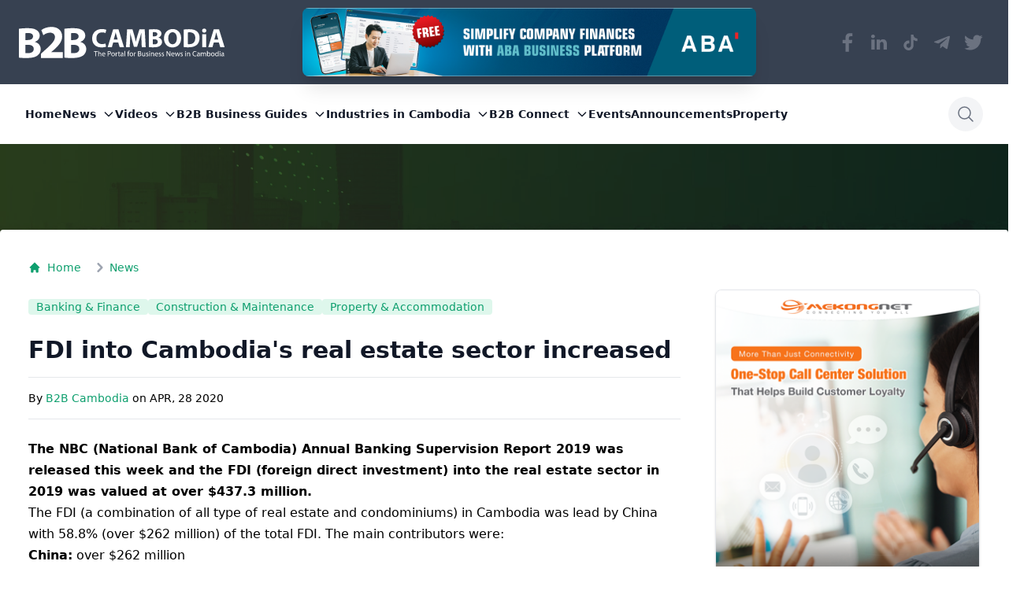

--- FILE ---
content_type: text/html; charset=UTF-8
request_url: https://www.b2b-cambodia.com/news/fdi-into-cambodias-real-estate-sector-increased/
body_size: 21373
content:
<!DOCTYPE html>
<html lang="en">

<head>
    <meta charset="utf-8">
    <meta name="viewport" content="width=device-width, initial-scale=1">
    <meta name="csrf-token" content="YWWxI5eutgAnyUk72LicelNU7MzRsWBiwfSiA4cr">
    <meta name="keywords" content="FDI into Cambodia&#039;s real estate sector increased">
    <meta name="description" content="The NBC (National Bank of Cambodia) Annual Banking Supervision Report 2019 was released this week an...">
    <meta name="author" content="B2B Cambodia">
        <!-- Facebook Meta Tags -->
    <meta property="og:url" content="https://b2b-cambodia.com/news/fdi-into-cambodias-real-estate-sector-increased/">
    <meta property="og:type" content="article">
    <meta property="og:title" content="FDI into Cambodia&#039;s real estate sector increased">
    <meta property="og:description" content="The NBC (National Bank of Cambodia) Annual Banking Supervision Report 2019 was released this week an...">
    <meta property="og:image" content="https://b2b-cambodia.com/wp-content/uploads/2020/04/FDI-Cambodia-2019-Real-Estate.jpg">

    <!-- Twitter Meta Tags -->
    <meta name="twitter:card" content="summary_large_image">
    <meta name="twitter:creator" content="@B2BMedia_Cambo">
    <meta name="twitter:title" content="FDI into Cambodia&#039;s real estate sector increased">
    <meta name="twitter:description" content="The NBC (National Bank of Cambodia) Annual Banking Supervision Report 2019 was released this week an...">
    <meta name="twitter:image" content="https://b2b-cambodia.com/wp-content/uploads/2020/04/FDI-Cambodia-2019-Real-Estate.jpg">

    <script type="application/ld+json">
    {
        "@context": "https://schema.org",
        "@type": "Organization",
        "name": "B2B Cambodia",
        "url": "https://b2b-cambodia.com/",
        "logo": "https://b2b-cambodia.com/B2B-400x400.jpg",
        "description": "The Portal for Business News in Cambodia with emphasis on video content"
    }
    </script>
    <script type="application/ld+json">
    {
        "@context": "https://schema.org",
        "@type": "WebSite",
        "name": "B2B Cambodia",
        "url": "https://b2b-cambodia.com/",
        "potentialAction": {
            "@type": "SearchAction",
            "target": "https://b2b-cambodia.com/search/?q={search_term_string}",
            "query-input": "required name=search_term_string"
        }
    }
    </script>
    <script type="application/ld+json">
    {
        "@context": "https://schema.org",
        "@type": "LocalBusiness",
        "name": "B2B Cambodia",
        "url": "https://b2b-cambodia.com/",
        "logo": "https://b2b-cambodia.com/B2B-400x400.jpg",
        "description": "The Portal for Business News in Cambodia with emphasis on video content",
        "address": {
            "@type": "PostalAddress",
            "addressCountry": "Cambodia"
        },
        "contactPoint": {
            "@type": "ContactPoint",
            "telephone": "+855 10 374 002",
            "contactType": "customer service"
        }
    }
    </script>

    <title>FDI into Cambodia&#039;s real estate sector increased | B2B</title>
    <link rel="canonical" href="https://b2b-cambodia.com/news/fdi-into-cambodias-real-estate-sector-increased/">
    <meta property="og:title" content="FDI into Cambodia&#039;s real estate sector increased | B2B">
    <meta property="og:description" content="The NBC (National Bank of Cambodia) Annual Banking Supervision Report 2019 was released this week an...">
    <meta property="og:image" content="https://b2b-cambodia.com/B2B-400x400.jpg">
    <meta property="og:url" content="https://b2b-cambodia.com/news/fdi-into-cambodias-real-estate-sector-increased/">
    <meta property="og:type" content="website">
    <meta name="twitter:card" content="summary_large_image">
    <meta name="twitter:title" content="FDI into Cambodia&#039;s real estate sector increased | B2B">
    <meta name="twitter:description" content="The NBC (National Bank of Cambodia) Annual Banking Supervision Report 2019 was released this week an...">
    <meta name="twitter:image" content="https://b2b-cambodia.com/B2B-400x400.jpg">
    <link rel="apple-touch-icon" sizes="180x180" href="https://b2b-cambodia.com/B2B-400x400.jpg">
    <link rel="icon" type="image/jpg" sizes="32x32" href="https://b2b-cambodia.com/B2B-400x400.jpg">
    <link rel="icon" type="image/jpg" sizes="16x16" href="https://b2b-cambodia.com/B2B-400x400.jpg">
    <link rel="icon" type="image/jpg" href="https://b2b-cambodia.com/B2B-400x400.jpg">


    <!-- Resource hints for performance -->
    <link rel="preconnect" href="https://fonts.googleapis.com">
    <link rel="preconnect" href="https://fonts.gstatic.com" crossorigin>
    <link rel="preconnect" href="https://cdn.jsdelivr.net" crossorigin>
    <link rel="preconnect" href="https://www.alphavantage.co" crossorigin>
    <link rel="preconnect" href="https://feeds.csx.com.kh" crossorigin>
    <link rel="dns-prefetch" href="//fonts.googleapis.com">
    <link rel="dns-prefetch" href="//fonts.gstatic.com">

    <!-- Critical CSS - inline for fastest FCP -->
    <style>
        /* Minimal critical CSS for above-the-fold content */
        body { margin: 0; font-family: system-ui, -apple-system, sans-serif; }
        .bg-gray-900 { background-color: rgb(17 24 39); }
        .text-gray-50 { color: rgb(249 250 251); }
        .text-xl { font-size: 1.25rem; line-height: 1.75rem; }
        .font-bold { font-weight: 700; }
        .rounded-xl { border-radius: 0.75rem; }
        .aspect-auto { aspect-ratio: auto; }
        .object-cover { object-fit: cover; }
        .absolute { position: absolute; }
        .inset-0 { top: 0; right: 0; bottom: 0; left: 0; }
        .h-full { height: 100%; }
        .max-w-full { max-width: 100%; }
        .transition-all { transition-property: all; transition-timing-function: cubic-bezier(0.4, 0, 0.2, 1); transition-duration: 150ms; }
        .duration-300 { transition-duration: 300ms; }
        .group:hover .group-hover\:scale-110 { transform: scale(1.1); }
        .group:hover .group-hover\:opacity-75 { opacity: 0.75; }

        /* Prevent layout shift for images */
        img { max-width: 100%; height: auto; }

        /* Font loading optimization */
        @font-face {
            font-family: 'Inter';
            font-style: normal;
            font-weight: 400;
            font-display: swap;
            src: url('https://fonts.gstatic.com/s/inter/v12/UcCO3FwrK3iLTeHuS_fvQtMwCp50KnMw2boKoduKmMEVuLyfAZ9hiJ-Ek-_EeA.woff2') format('woff2');
        }

        /* Critical layout stability */
        .lazy-component {
            min-height: 200px;
            background: linear-gradient(90deg, #f0f0f0 25%, #e0e0e0 50%, #f0f0f0 75%);
            background-size: 200% 100%;
            animation: loading 1.5s infinite;
        }

        @keyframes loading {
            0% { background-position: 200% 0; }
            100% { background-position: -200% 0; }
        }

        /* Reserve space for Livewire components */
        [wire\:loading] { min-height: inherit; }
        [wire\:id] { min-height: inherit; }

        /* Layout stability for stock sections */
        .stock-container { min-height: 300px; }

        /* Prevent layout shifts in navigation */
        .nav-item { min-height: 44px; }

        /* Stable layout for cards and content */
        .content-card { min-height: 200px; }

        /* Prevent banner/ad shifts */
        .advertisement { min-height: 100px; contain: layout style; }

        /* Stable aspect ratios for media */
        .media-container { aspect-ratio: 16 / 9; }

        /* Performance optimizations for lazy loading */
        .lazy-loading {
            background: linear-gradient(90deg, #f0f0f0 25%, #e0e0e0 50%, #f0f0f0 75%);
            background-size: 200% 100%;
            animation: loading-shimmer 1.5s infinite;
            transition: opacity 0.3s ease-in-out;
        }

        .lazy-loading.loaded {
            background: none;
            animation: none;
        }

        @keyframes loading-shimmer {
            0% { background-position: 200% 0; }
            100% { background-position: -200% 0; }
        }

        /* Optimize animations and performance */
        .carousel-item {
            will-change: transform;
            contain: layout style paint;
        }

        /* Reduce paint on hover */
        .group:hover .group-hover\:scale-110 {
            will-change: transform;
        }

        .group:hover .group-hover\:opacity-75 {
            will-change: opacity;
        }
    </style>

    <!-- Load critical resources with priority -->
    <link rel="preload" href="https://b2b-cambodia.com/B2B-400x400.jpg" as="image" fetchpriority="high">
    <link rel="preload" href="https://b2b-cambodia.com/dist/css/swiper-bundle.min.css" as="style" onload="this.onload=null;this.rel='stylesheet'">
    <noscript><link rel="stylesheet" href="https://b2b-cambodia.com/dist/css/swiper-bundle.min.css"></noscript>
    <!-- Load WireUI and Livewire -->
    <script >window.Wireui = {hook(hook, callback) {window.addEventListener(`wireui:${hook}`, () => callback())},dispatchHook(hook) {window.dispatchEvent(new Event(`wireui:${hook}`))}}</script>
<script src="https://b2b-cambodia.com/wireui/assets/scripts/?id=be97ebae74d62aa4c86689a6528b707f" defer ></script>
    <style >[wire\:loading], [wire\:loading\.delay], [wire\:loading\.inline-block], [wire\:loading\.inline], [wire\:loading\.block], [wire\:loading\.flex], [wire\:loading\.table], [wire\:loading\.grid], [wire\:loading\.inline-flex] {display: none;}[wire\:loading\.delay\.shortest], [wire\:loading\.delay\.shorter], [wire\:loading\.delay\.short], [wire\:loading\.delay\.long], [wire\:loading\.delay\.longer], [wire\:loading\.delay\.longest] {display:none;}[wire\:offline] {display: none;}[wire\:dirty]:not(textarea):not(input):not(select) {display: none;}input:-webkit-autofill, select:-webkit-autofill, textarea:-webkit-autofill {animation-duration: 50000s;animation-name: livewireautofill;}@keyframes livewireautofill { from {} }</style>

        
    <!-- Load CSS asynchronously to prevent render blocking -->
    <link rel="preload" as="style" href="https://b2b-cambodia.com/build/assets/app-9e3f1a4d.css" /><link rel="stylesheet" href="https://b2b-cambodia.com/build/assets/app-9e3f1a4d.css" />
    <!-- Load JS with defer to prevent render blocking -->
    <link rel="modulepreload" href="https://b2b-cambodia.com/build/assets/app-7ca5d27e.js" /><link rel="modulepreload" href="https://b2b-cambodia.com/build/assets/vendor-4dddb63a.js" /><link rel="modulepreload" href="https://b2b-cambodia.com/build/assets/ui-bf2dffdd.js" /><script type="module" src="https://b2b-cambodia.com/build/assets/app-7ca5d27e.js"></script>

    <script>
        // Add this to your main JavaScript file
        document.addEventListener('DOMContentLoaded', function() {
            // Initialize Flowbite carousels after DOM is ready
            if (typeof initCarousels === 'function') {
                setTimeout(() => {
                    initCarousels();
                }, 100);
            }
        });

    </script>

    <!-- Load Google Analytics asynchronously -->
    <script>
        window.addEventListener('load', function() {
            // Google Analytics
            const gtagScript = document.createElement('script');
            gtagScript.async = true;
            gtagScript.src = 'https://www.googletagmanager.com/gtag/js?id=G-17GM9SPSL6';
            document.head.appendChild(gtagScript);

            gtagScript.onload = function() {
                window.dataLayer = window.dataLayer || [];
                function gtag(){dataLayer.push(arguments);}
                window.gtag = gtag;
                gtag('js', new Date());
                gtag('config', 'G-17GM9SPSL6');
            };
        });
    </script>

    <!-- Load Facebook Pixel asynchronously -->
    


<script type="text/javascript" class="flasher-js">(function() {    var rootScript = 'https://cdn.jsdelivr.net/npm/@flasher/flasher@1.3.2/dist/flasher.min.js';    var FLASHER_FLASH_BAG_PLACE_HOLDER = {};    var options = mergeOptions([], FLASHER_FLASH_BAG_PLACE_HOLDER);    function mergeOptions(first, second) {        return {            context: merge(first.context || {}, second.context || {}),            envelopes: merge(first.envelopes || [], second.envelopes || []),            options: merge(first.options || {}, second.options || {}),            scripts: merge(first.scripts || [], second.scripts || []),            styles: merge(first.styles || [], second.styles || []),        };    }    function merge(first, second) {        if (Array.isArray(first) && Array.isArray(second)) {            return first.concat(second).filter(function(item, index, array) {                return array.indexOf(item) === index;            });        }        return Object.assign({}, first, second);    }    function renderOptions(options) {        if(!window.hasOwnProperty('flasher')) {            console.error('Flasher is not loaded');            return;        }        requestAnimationFrame(function () {            window.flasher.render(options);        });    }    function render(options) {        if ('loading' !== document.readyState) {            renderOptions(options);            return;        }        document.addEventListener('DOMContentLoaded', function() {            renderOptions(options);        });    }    if (1 === document.querySelectorAll('script.flasher-js').length) {        document.addEventListener('flasher:render', function (event) {            render(event.detail);        });        document.addEventListener('livewire:navigating', function () {    var elements = document.querySelectorAll('.fl-no-cache');    for (var i = 0; i < elements.length; i++) {        elements[i].remove();    }});    }    if (window.hasOwnProperty('flasher') || !rootScript || document.querySelector('script[src="' + rootScript + '"]')) {        render(options);    } else {        var tag = document.createElement('script');        tag.setAttribute('src', rootScript);        tag.setAttribute('type', 'text/javascript');        tag.onload = function () {            render(options);        };        document.head.appendChild(tag);    }})();</script>
</head>

<body class="dark:bg-darkBlue dark:text-white font-opensans">
    
   
        <header x-data="{ show: false }" x-init="show = true" class="shadow-md">
    
    <nav x-show="show" class="bg-gray-700 border-gray-200 dark:border-gray-600 dark:bg-gray-800">
        <div class="flex flex-wrap lg:flex-nowrap items-center justify-between mx-auto max-w-screen-xl px-4 md:px-6 py-2.5 gap-4 lg:gap-0">

            <!-- Logo Section -->
            <div class="flex-shrink-0">
                <a href="https://b2b-cambodia.com/" class="flex items-center">
                    <img src="https://b2b-cambodia.com/storage/uploads/settings/KcuqrKcpadBM7E5rpgvtWAzEkOG2xtlrZtD1HsoF.svg" class="h-8 sm:h-10" alt="B2B Cambodia Logo" fetchpriority="high" />
                </a>
            </div>

            <div wire:id="47YWseO3dTYbL1nAwpUi" wire:initial-data="{&quot;fingerprint&quot;:{&quot;id&quot;:&quot;47YWseO3dTYbL1nAwpUi&quot;,&quot;name&quot;:&quot;frontend.advertisement.home-header&quot;,&quot;locale&quot;:&quot;en&quot;,&quot;path&quot;:&quot;news\/fdi-into-cambodias-real-estate-sector-increased&quot;,&quot;method&quot;:&quot;GET&quot;,&quot;v&quot;:&quot;acj&quot;},&quot;effects&quot;:{&quot;listeners&quot;:[&quot;refreshAds&quot;]},&quot;serverMemo&quot;:{&quot;children&quot;:[],&quot;errors&quot;:[],&quot;htmlHash&quot;:&quot;bad9a0bb&quot;,&quot;data&quot;:{&quot;ads&quot;:[]},&quot;dataMeta&quot;:{&quot;modelCollections&quot;:{&quot;ads&quot;:{&quot;class&quot;:&quot;App\\Models\\Advertisement&quot;,&quot;id&quot;:[44],&quot;relations&quot;:[],&quot;connection&quot;:&quot;mysql&quot;,&quot;collectionClass&quot;:null}}},&quot;checksum&quot;:&quot;aba4eac1716d9882d70669b521d23e66251ee87f0982598f7c0fa3cfe35c5f63&quot;}}">
            <a wire:click="adsClick('44')" href="https://bit.ly/4ltUKBI" target="_blank" class="contents items-center">
            <img src="https://b2b-cambodia.com/storage/ads//1754356102_Gov-Services@2x_3.jpg" class="h-auto w-full md:max-w-xl rounded-lg shadow-xl dark:shadow-gray-800" alt="ads">
        </a>
     
</div>
<!-- Livewire Component wire-end:47YWseO3dTYbL1nAwpUi -->
            
            <!-- Social Media Icons Section -->
            <div class="flex items-center gap-x-4">     
                <a href="https://www.facebook.com/b2bcambodiamedia" target="_blank" aria-label="Visit our Facebook page" class="inline-flex items-center p-2 text-sm font-medium text-gray-500 rounded-lg dark:text-gray-400 hover:bg-gray-50 dark:hover:bg-gray-600">
                                            <img class="w-6 h-6" src="https://b2b-cambodia.com/storage/uploads/settings/xxbBFHJZPJAEd79m0IfWHvowBdDAgJkwih3Mmriz.svg" alt="Facebook logo">
                                    </a>

                    <a href="https://www.linkedin.com/company/b2b-cambodia/" target="_blank" aria-label="Visit our LinkedIn page" class="inline-flex items-center p-2 text-sm font-medium text-gray-500 rounded-lg dark:text-gray-400 hover:bg-gray-50 dark:hover:bg-gray-600">
                                                    <img class="w-6 h-6" src="https://b2b-cambodia.com/storage/uploads/settings/o1GPDakqn8mOdyaN42BoxZUPPiOyTHBKXL6CNP8y.svg" alt="LinkedIn logo">
                                            </a>

                    <a href="https://www.tiktok.com/@b2bmediacambodia" target="_blank" aria-label="Visit our TikTok page" class="inline-flex items-center p-2 text-sm font-medium text-gray-500 rounded-lg dark:text-gray-400 hover:bg-gray-50 dark:hover:bg-gray-600">
                                                    <img class="h-6 w-6" src="https://b2b-cambodia.com/storage/uploads/settings/ftf9EsDP8INVwOzatAgsiQzBLuKJIyosaULkw0Ue.svg" alt="TikTok logo">
                                            </a>
                    <a href="https://t.me/b2bcambodia" target="_blank" aria-label="Visit our Telegram Chanel" class="inline-flex items-center p-2 text-sm font-medium text-gray-500 rounded-lg dark:text-gray-400 hover:bg-gray-50 dark:hover:bg-gray-600">
                                                    <img class="h-6 w-6" src="https://b2b-cambodia.com/storage/uploads/settings/hAQVHRgAJzcJWGhOxQ2qBrYvXKIsRILIOac23e7p.svg" alt="Telegram logo">
                                            </a>
                    <a href="https://x.com/B2BMedia_Cambo" target="_blank" aria-label="Visit our Twitter page" class="inline-flex items-center p-2 text-sm font-medium text-gray-500 rounded-lg dark:text-gray-400 hover:bg-gray-50 dark:hover:bg-gray-600">
                                                    <img class="h-6 w-6" src="https://b2b-cambodia.com/storage/uploads/settings/rU9Nb6Noeb3AKlvsm0pQW2f9RHA44XAqedajz0xW.svg" alt="Twitter logo">
                                            </a>
            </div>
        </div>
    </nav>

    
    <nav class="mx-auto flex max-w-7xl items-center justify-between p-4 lg:px-8" aria-label="Global">
        <div class="flex lg:hidden">
            <button
                id="menu-btn"
                class="block hamburger lg:hidden focus:outline-none"
                type="button"
                title="Menu"
                >
                <span class="hamburger-top"></span>
                <span class="hamburger-middle"></span>
                <span class="hamburger-bottom"></span>
            </button>
        </div>
        <div class="hidden lg:flex lg:gap-x-8">
                        <a href="https://b2b-cambodia.com/" class="text-sm font-semibold leading-6 text-gray-900">Home</a>

            <button id="dropdownDefaultButton" data-dropdown-toggle="dropdown" class="flex items-center gap-x-1 text-sm font-semibold leading-6 text-gray-900" type="button">News <svg class="w-4 h-4 ml-2" aria-hidden="true" fill="none" stroke="currentColor" viewBox="0 0 24 24" xmlns="http://www.w3.org/2000/svg"><path stroke-linecap="round" stroke-linejoin="round" stroke-width="2" d="M19 9l-7 7-7-7"></path></svg></button>
            <!-- Dropdown menu -->
            <div id="dropdown" class="hidden absolute z-30 -left-8 top-full w-56 rounded-xl bg-white p-2 shadow-lg ring-1 ring-gray-900/5" data-popper-offset="0,12">
                <ul class="py-2 text-sm text-gray-700 dark:text-gray-200" aria-labelledby="dropdownDefaultButton">
                                        <li>
                        <a href="https://b2b-cambodia.com/business/news/" class="block rounded-lg py-2 px-3 text-sm font-semibold leading-6 text-gray-900 hover:bg-gray-50 ">News</a>
                    </li>
                                        <li>
                        <a href="https://b2b-cambodia.com/business/articles/" class="block rounded-lg py-2 px-3 text-sm font-semibold leading-6 text-gray-900 hover:bg-gray-50 ">Articles</a>
                    </li>
                                        <li>
                        <div x-data="{ open: false }" class="relative inline-block text-left">
                            <div>
                            <button @click="open = !open" @click.away="open = false" type="button" class="flex items-center rounded-lg py-2 px-3 text-sm font-semibold leading-6" id="menu-button" aria-expanded="true" aria-haspopup="true">
                                Corporate News
                                <svg class="ml-2 h-5 w-5 text-gray-400" viewBox="0 0 20 20" fill="currentColor" aria-hidden="true">
                                <path fill-rule="evenodd" d="M7.21 14.77a.75.75 0 01.02-1.06L11.168 10 7.23 6.29a.75.75 0 111.06-1.06l4.5 4.25a.75.75 0 010 1.08l-4.5 4.25a.75.75 0 01-1.06-.02z" clip-rule="evenodd" />
                                </svg>
                            </button>
                            </div>

                            <!-- Dropdown menu -->
                            <div x-show="open" x-transition:enter="transition ease-out duration-100" x-transition:enter-start="transform opacity-0 scale-95" x-transition:enter-end="transform opacity-100 scale-100" x-transition:leave="transition ease-in duration-75" x-transition:leave-start="transform opacity-100 scale-100" x-transition:leave-end="transform opacity-0 scale-95" class="absolute left-0 z-10 mt-2 w-56 origin-top-left rounded-md bg-white shadow-lg ring-1 ring-black ring-opacity-5 focus:outline-none" role="menu" aria-orientation="vertical" aria-labelledby="menu-button" tabindex="-1" style="margin-left: 100px;">
                                <div class="py-1" role="none">
                                    <a href="https://b2b-cambodia.com/media-outreach/" class="block rounded-lg py-2 px-3 text-sm font-semibold leading-6 text-gray-900 hover:bg-gray-50">Media OutReach</a>
                                    <a href="https://b2b-cambodia.com/pr-newswire/" class="block rounded-lg py-2 px-3 text-sm font-semibold leading-6 text-gray-900 hover:bg-gray-50">PR Newswire</a>
                                </div>
                            </div>
                        </div>
                    </li>



                    <li>
                        <a href="https://b2b-cambodia.com/top-business/" class="block rounded-lg py-2 px-3 text-sm font-semibold leading-6 text-gray-900 hover:bg-gray-50">Top Businesses in Cambodia</a>
                    </li>

                </ul>
            </div>

            <button id="dropdownDefaultButton-video" data-dropdown-toggle="dropdown-video" class="flex items-center gap-x-1 text-sm font-semibold leading-6 text-gray-900" type="button">Videos <svg class="w-4 h-4 ml-2" aria-hidden="true" fill="none" stroke="currentColor" viewBox="0 0 24 24" xmlns="http://www.w3.org/2000/svg"><path stroke-linecap="round" stroke-linejoin="round" stroke-width="2" d="M19 9l-7 7-7-7"></path></svg></button>
            <!-- Dropdown-video menu -->
            <div id="dropdown-video" class="hidden absolute -left-8 top-full z-30 w-56 rounded-xl bg-white p-2 shadow-lg ring-1 ring-gray-900/5" data-popper-offset="0,12">
                <ul class="py-2 text-sm text-gray-700 dark:text-gray-200" aria-labelledby="dropdownDefaultButton-video">
                    <li>
                        <a href="https://b2b-cambodia.com/business/videos/list/" class="block rounded-lg py-2 px-3 text-sm font-semibold leading-6 text-gray-900 hover:bg-gray-50">All Videos</a>
                    </li>
                                        <li>
                        <a href="https://b2b-cambodia.com/business/videos/category/market-update/" class="block rounded-lg py-2 px-3 text-sm font-semibold leading-6 text-gray-900 hover:bg-gray-50 ">Market Update</a>
                    </li>
                                        <li>
                        <a href="https://b2b-cambodia.com/business/videos/category/tax-accounting-update/" class="block rounded-lg py-2 px-3 text-sm font-semibold leading-6 text-gray-900 hover:bg-gray-50 ">Tax &amp; Accounting Update</a>
                    </li>
                                        <li>
                        <a href="https://b2b-cambodia.com/business/videos/category/legal-update/" class="block rounded-lg py-2 px-3 text-sm font-semibold leading-6 text-gray-900 hover:bg-gray-50 ">Legal Update</a>
                    </li>
                                        <li>
                        <a href="https://b2b-cambodia.com/business/videos/category/real-estate-update/" class="block rounded-lg py-2 px-3 text-sm font-semibold leading-6 text-gray-900 hover:bg-gray-50 ">Real Estate Update</a>
                    </li>
                                        <li>
                        <a href="https://b2b-cambodia.com/business/videos/category/tourism-update/" class="block rounded-lg py-2 px-3 text-sm font-semibold leading-6 text-gray-900 hover:bg-gray-50 ">Tourism Update</a>
                    </li>
                                        <li>
                        <a href="https://b2b-cambodia.com/business/videos/category/industry-updates/" class="block rounded-lg py-2 px-3 text-sm font-semibold leading-6 text-gray-900 hover:bg-gray-50 ">Industry Updates</a>
                    </li>
                                        <li>
                        <a href="https://b2b-cambodia.com/business/videos/category/riel-movers/" class="block rounded-lg py-2 px-3 text-sm font-semibold leading-6 text-gray-900 hover:bg-gray-50 ">Riel Movers</a>
                    </li>
                                        <li>
                        <a href="https://b2b-cambodia.com/business/videos/category/empowering-growth-women-shaping-cambodia/" class="block rounded-lg py-2 px-3 text-sm font-semibold leading-6 text-gray-900 hover:bg-gray-50 ">Empowering Growth: Women Shaping Cambodia</a>
                    </li>
                                        <li>
                        <a href="https://b2b-cambodia.com/business/videos/category/exclusive-interviews/" class="block rounded-lg py-2 px-3 text-sm font-semibold leading-6 text-gray-900 hover:bg-gray-50 ">Exclusive Interviews</a>
                    </li>
                                        <li>
                        <a href="https://b2b-cambodia.com/business/videos/category/business-events/" class="block rounded-lg py-2 px-3 text-sm font-semibold leading-6 text-gray-900 hover:bg-gray-50 ">Business Events</a>
                    </li>
                                        <li>
                        <a href="https://b2b-cambodia.com/business/videos/category/announcements/" class="block rounded-lg py-2 px-3 text-sm font-semibold leading-6 text-gray-900 hover:bg-gray-50 ">Announcements</a>
                    </li>
                    
                </ul>
            </div>

            <button id="dropdownDefaultButton-1" data-dropdown-toggle="dropdown-1" class="flex items-center gap-x-1 text-sm font-semibold leading-6 text-gray-900" type="button">B2B Business Guides <svg class="w-4 h-4 ml-2" aria-hidden="true" fill="none" stroke="currentColor" viewBox="0 0 24 24" xmlns="http://www.w3.org/2000/svg"><path stroke-linecap="round" stroke-linejoin="round" stroke-width="2" d="M19 9l-7 7-7-7"></path></svg></button>
            <!-- Dropdown-1 menu -->
            <div id="dropdown-1" class="hidden absolute -left-8 top-full z-30 mt-3 w-56 rounded-xl bg-white p-2 shadow-lg ring-1 ring-gray-900/5">
                <ul class="py-2 text-sm text-gray-700 dark:text-gray-200" aria-labelledby="dropdownDefaultButton-1">
                    <li>
                        <a href="https://b2b-cambodia.com/business/guides/overviews/" class="block rounded-lg py-2 px-3 text-sm font-semibold leading-6 text-gray-900 hover:bg-gray-50">B2B Business Guides</a>
                    </li>
                                        <li>
                        <a href="https://b2b-cambodia.com/business/guides/category/starting-a-business-in-cambodia/" class="block rounded-lg py-2 px-3 text-sm font-semibold leading-6 text-gray-900 hover:bg-gray-50">Starting a Business in Cambodia</a>
                    </li>
                                        <li>
                        <a href="https://b2b-cambodia.com/business/guides/category/cambodia-visa-and-work-permits/" class="block rounded-lg py-2 px-3 text-sm font-semibold leading-6 text-gray-900 hover:bg-gray-50">Cambodia Visa and Work Permits</a>
                    </li>
                                        <li>
                        <a href="https://b2b-cambodia.com/business/guides/category/cambodias-labour-laws/" class="block rounded-lg py-2 px-3 text-sm font-semibold leading-6 text-gray-900 hover:bg-gray-50">Cambodia&#039;s Labour Laws</a>
                    </li>
                                        <li>
                        <a href="https://b2b-cambodia.com/business/guides/category/business-licences-in-cambodia/" class="block rounded-lg py-2 px-3 text-sm font-semibold leading-6 text-gray-900 hover:bg-gray-50">Business Licences In Cambodia</a>
                    </li>
                    
                </ul>
            </div>

            
            <button id="mega-menu-dropdown-button dropdownDefaultButton-2" data-dropdown-toggle="mega-menu-dropdown" class="flex items-center gap-x-1 text-sm font-semibold leading-6 text-gray-900">
                Industries in Cambodia  <svg class="w-4 h-4 ml-2" aria-hidden="true" fill="none" stroke="currentColor" viewBox="0 0 24 24" xmlns="http://www.w3.org/2000/svg"><path stroke-linecap="round" stroke-linejoin="round" stroke-width="2" d="M19 9l-7 7-7-7"></path></svg>
            </button>

            <div id="mega-menu " class="items-center justify-between hidden w-full md:flex md:w-auto md:order-1">
                <ul class="flex flex-col mt-4 font-medium md:flex-row md:mt-0 md:space-x-8">
                    <li>
                        <div id="mega-menu-dropdown" class="absolute z-30 grid hidden w-auto grid-cols-2 text-sm bg-white border border-gray-100 rounded-lg shadow-md dark:border-gray-700 md:grid-cols-3 dark:bg-gray-700">
                                                            <div class="text-gray-900 dark:text-white">
                                    <ul class="space-y-1">
                                                                                                                                <li>
                                                                                                    <a 
                                                    class="block rounded-lg py-2 px-3 text-sm font-semibold leading-6"
                                                    href="https://b2b-cambodia.com/industry-overviews/additional-information/banking-finance-in-cambodia/">
                                                        Banking &amp; Finance
                                                    </a>
                                                                                            </li>
                                                                                                                                <li>
                                                                                                    <a 
                                                    class="block rounded-lg py-2 px-3 text-sm font-semibold leading-6"
                                                    href="https://b2b-cambodia.com/industry-overviews/additional-information/business-chambers-associations/">
                                                        Business Chambers &amp; Associations
                                                    </a>
                                                                                            </li>
                                                                                                                                <li>
                                                                                                    <a href="
                                                                                                            https://b2b-cambodia.com/industry-overviews/business-startup/
                                                    " class="block rounded-lg py-2 px-3 text-sm font-semibold leading-6 text-gray-900 hover:bg-gray-50">Business Startup</a>
                                                                                            </li>
                                                                                                                                <li>
                                                                                                    <a href="
                                                                                                            https://b2b-cambodia.com/industry-overviews/construction-maintenance/
                                                    " class="block rounded-lg py-2 px-3 text-sm font-semibold leading-6 text-gray-900 hover:bg-gray-50">Construction &amp; Maintenance</a>
                                                                                            </li>
                                                                                                                                <li>
                                                                                                    <a 
                                                    class="block rounded-lg py-2 px-3 text-sm font-semibold leading-6"
                                                    href="https://b2b-cambodia.com/industry-overviews/additional-information/education-in-cambodia/">
                                                        Education
                                                    </a>
                                                                                            </li>
                                                                                                                                <li>
                                                                                                    <a 
                                                    class="block rounded-lg py-2 px-3 text-sm font-semibold leading-6"
                                                    href="https://b2b-cambodia.com/industry-overviews/additional-information/ministry-in-cambodia-royal-government-ministries/">
                                                        Government Ministries
                                                    </a>
                                                                                            </li>
                                                                            </ul>
                                </div>
                                                            <div class="text-gray-900 dark:text-white">
                                    <ul class="space-y-1">
                                                                                                                                <li>
                                                                                                    <a 
                                                    class="block rounded-lg py-2 px-3 text-sm font-semibold leading-6"
                                                    href="https://b2b-cambodia.com/industry-overviews/additional-information/hospitality-tourism-in-cambodia/">
                                                        Hospitality &amp; Tourism
                                                    </a>
                                                                                            </li>
                                                                                                                                <li>
                                                                                                    <a 
                                                    class="block rounded-lg py-2 px-3 text-sm font-semibold leading-6"
                                                    href="https://b2b-cambodia.com/industry-overviews/additional-information/it-communications-in-cambodia/">
                                                        IT &amp; Communications
                                                    </a>
                                                                                            </li>
                                                                                                                                <li>
                                                                                                    <a href="
                                                                                                            https://b2b-cambodia.com/industry-overviews/legal-accounting/
                                                    " class="block rounded-lg py-2 px-3 text-sm font-semibold leading-6 text-gray-900 hover:bg-gray-50">Legal &amp; Accounting</a>
                                                                                            </li>
                                                                                                                                <li>
                                                                                                    <a 
                                                    class="block rounded-lg py-2 px-3 text-sm font-semibold leading-6"
                                                    href="https://b2b-cambodia.com/industry-overviews/additional-information/marketing-advertising-in-cambodia-media-market-research-digital-agencies/">
                                                        Marketing &amp; Media
                                                    </a>
                                                                                            </li>
                                                                                                                                <li>
                                                                                                    <a 
                                                    class="block rounded-lg py-2 px-3 text-sm font-semibold leading-6"
                                                    href="https://b2b-cambodia.com/industry-overviews/additional-information/people-skills-in-cambodia/">
                                                        People &amp; Skills
                                                    </a>
                                                                                            </li>
                                                                                                                                <li>
                                                                                                    <a 
                                                    class="block rounded-lg py-2 px-3 text-sm font-semibold leading-6"
                                                    href="https://b2b-cambodia.com/industry-overviews/additional-information/property-accommodation-in-cambodia/">
                                                        Property &amp; Accommodation
                                                    </a>
                                                                                            </li>
                                                                            </ul>
                                </div>
                                                            <div class="text-gray-900 dark:text-white">
                                    <ul class="space-y-1">
                                                                                                                                <li>
                                                                                                    <a 
                                                    class="block rounded-lg py-2 px-3 text-sm font-semibold leading-6"
                                                    href="https://b2b-cambodia.com/industry-overviews/additional-information/cambodian-safety-security-insurance/">
                                                        Safety, Security &amp; Insurance
                                                    </a>
                                                                                            </li>
                                                                                                                                <li>
                                                                                                    <a 
                                                    class="block rounded-lg py-2 px-3 text-sm font-semibold leading-6"
                                                    href="https://b2b-cambodia.com/industry-overviews/additional-information/cambodias-major-industries/">
                                                        Key Industries
                                                    </a>
                                                                                            </li>
                                                                                                                                <li>
                                                                                                    <a 
                                                    class="block rounded-lg py-2 px-3 text-sm font-semibold leading-6"
                                                    href="https://b2b-cambodia.com/industry-overviews/additional-information/cambodian-transportation-logistics/">
                                                        Transportation &amp; Logistics
                                                    </a>
                                                                                            </li>
                                                                                                                                <li>
                                                                                                    <a 
                                                    class="block rounded-lg py-2 px-3 text-sm font-semibold leading-6"
                                                    href="https://b2b-cambodia.com/industry-overviews/additional-information/ngo-in-cambodia/">
                                                        NGO In Cambodia
                                                    </a>
                                                                                            </li>
                                                                                                                                <li>
                                                                                                    <a 
                                                    class="block rounded-lg py-2 px-3 text-sm font-semibold leading-6"
                                                    href="https://b2b-cambodia.com/industry-overviews/additional-information/business-networking-in-cambodia/">
                                                        Business Networking in Cambodia
                                                    </a>
                                                                                            </li>
                                                                            </ul>
                                </div>
                                                    </div>
                    </li>
                </ul>
            </div>

            <button id="dropdownDefaultButton-3" data-dropdown-toggle="dropdown-3" class="flex items-center gap-x-1 text-sm font-semibold leading-6 text-gray-900" type="button">B2B Connect <svg class="w-4 h-4 ml-2" aria-hidden="true" fill="none" stroke="currentColor" viewBox="0 0 24 24" xmlns="http://www.w3.org/2000/svg"><path stroke-linecap="round" stroke-linejoin="round" stroke-width="2" d="M19 9l-7 7-7-7"></path></svg></button>
            <!-- Dropdown-3 menu -->
            <div id="dropdown-3" class="hidden absolute -left-8 top-full z-30 mt-3 w-56 rounded-xl bg-white p-2 shadow-lg ring-1 ring-gray-900/5">
                <ul class="py-2 text-sm text-gray-700 dark:text-gray-200" aria-labelledby="dropdownDefaultButton-3">
                    <li>
                        <a href="https://b2b-cambodia.com/cambodia-business-directory/" class="block rounded-lg py-2 px-3 text-sm font-semibold leading-6 text-gray-900 hover:bg-gray-50">Directory</a>
                    </li>

                    <li>
                        <a href="https://b2b-cambodia.com/business-profiles/" class="block rounded-lg py-2 px-3 text-sm font-semibold leading-6 text-gray-900 hover:bg-gray-50">Business Profiles</a>
                        <!-- Business Profiles -->
                    </li>

                </ul>
            </div>

            <a href="https://b2b-cambodia.com/events/" class="text-sm font-semibold leading-6 text-gray-900 text-gray-900">Events</a>
            <a href="https://b2b-cambodia.com/announcement/news/" class="text-sm font-semibold leading-6 text-gray-900 text-gray-900">Announcements</a>
            <a href="https://www.realestate.com.kh" target="_blank" class="text-sm font-semibold leading-6 text-gray-900 ">Property</a>

        </div>
        <div class="flex lg:flex lg:flex-1 lg:justify-end">
            <a href="https://b2b-cambodia.com/search/" aria-label="Search" class="p-2.5 group bg-gray-100 rounded-full hover:bg-gray-200 me-4 focus:outline-none focus:ring-4 focus:ring-gray-200 dark:focus:ring-gray-800 dark:bg-gray-600 dark:hover:bg-gray-800">
                <svg class="w-6 h-6 text-gray-500 dark:text-gray-300 group-hover:text-gray-900 dark:group-hover:text-white" xmlns="http://www.w3.org/2000/svg" fill="none" viewBox="0 0 24 24" stroke-width="1.5" stroke="currentColor" class="size-6">
  <path stroke-linecap="round" stroke-linejoin="round" d="m21 21-5.197-5.197m0 0A7.5 7.5 0 1 0 5.196 5.196a7.5 7.5 0 0 0 10.607 10.607Z" />
</svg>            </a>
        </div>
    </nav>

    <!-- Mobile menu, show/hide based on menu open state. -->
    <div id="menu" class="hidden" role="dialog" aria-modal="true">
        <!-- Background backdrop, show/hide based on slide-over state. -->
        <div class="fixed inset-0 z-30 bg-black bg-opacity-50 backdrop-blur-sm" id="menu-backdrop"></div>
        <div class="fixed inset-y-0 right-0 z-30 w-full overflow-y-auto bg-white px-6 py-6 sm:max-w-sm sm:ring-1 sm:ring-gray-900/10 menu-content">
            <div class="flex items-center justify-between">
                <a href="#" class="-m-1.5 p-1.5">
                    <span class="sr-only">Your Company</span>
                    <img class="h-8 w-auto" src="https://b2b-cambodia.com/B2B Green.svg" alt="B2B Cambodia Logo">
                </a>
                <button type="button" id="menu-btn-close" class="-m-2.5 rounded-md p-2.5 text-gray-700">
                    <span class="sr-only">Close menu</span>
                    <svg class="h-6 w-6" fill="none" viewBox="0 0 24 24" stroke-width="1.5" stroke="currentColor" aria-hidden="true">
                        <path stroke-linecap="round" stroke-linejoin="round" d="M6 18L18 6M6 6l12 12" />
                    </svg>
                </button>
            </div>
            <div class="mt-6 flow-root">
                <div class="-my-6 divide-y divide-gray-500/10">
                    <div class="space-y-2 py-6">
                        <a href="https://b2b-cambodia.com/" class="-mx-3 block rounded-lg py-2 px-3 text-base font-semibold leading-7 text-gray-900 hover:bg-gray-50">Home</a>

                        

                        <div class="-mx-3" x-data="{ open: false }">
                            <button type="button" @click="open = !open" x-bind:aria-expanded="open.toString()" class="flex w-full items-center justify-between rounded-lg py-2 pl-3 pr-3.5 text-base font-semibold leading-7 hover:bg-gray-50 text-gray-900" aria-controls="disclosure-1" aria-expanded="false">
                                News
                                <svg class="h-5 w-5 flex-none" x-description="Expand/collapse icon, toggle classes based on menu open state." x-state:on="Open" x-state:off="Closed" :class="{ 'rotate-180': open }" viewBox="0 0 20 20" fill="currentColor" aria-hidden="true">
                                <path fill-rule="evenodd" d="M5.23 7.21a.75.75 0 011.06.02L10 11.168l3.71-3.938a.75.75 0 111.08 1.04l-4.25 4.5a.75.75 0 01-1.08 0l-4.25-4.5a.75.75 0 01.02-1.06z" clip-rule="evenodd"></path>
                                </svg>
                            </button>
                            <!-- 'Product' sub-menu, show/hide based on menu state. -->
                            <div class="mt-2 space-y-2" x-description="'Product' sub-menu, show/hide based on menu state." id="disclosure-1" x-show="open" style="display: none;">
                                                                    <a href="https://b2b-cambodia.com/business/news/" class="block rounded-lg py-2 pl-6 pr-3 text-sm font-semibold leading-7 text-gray-900 hover:bg-gray-50">News</a>
                                                                    <a href="https://b2b-cambodia.com/business/articles/" class="block rounded-lg py-2 pl-6 pr-3 text-sm font-semibold leading-7 text-gray-900 hover:bg-gray-50">Articles</a>
                                
                                <a href="#" >
                                    <div x-data="{ open: false }" class="rounded-lg py-2 pl-6 pr-3 text-sm font-semibold leading-7 text-gray-900 hover:bg-gray-50">
                                        <button type="button" @click="open = !open" x-bind:aria-expanded="open.toString()" class="flex w-full justify-between items-center" aria-controls="disclosure-1" aria-expanded="false">
                                            Corporate News
                                            <svg class="h-5 w-5 flex-none" x-description="Expand/collapse icon, toggle classes based on menu open state." x-state:on="Open" x-state:off="Closed" :class="{ 'rotate-180': open }" viewBox="0 0 20 20" fill="currentColor" aria-hidden="true">
                                            <path fill-rule="evenodd" d="M5.23 7.21a.75.75 0 011.06.02L10 11.168l3.71-3.938a.75.75 0 111.08 1.04l-4.25 4.5a.75.75 0 01-1.08 0l-4.25-4.5a.75.75 0 01.02-1.06z" clip-rule="evenodd"></path>
                                            </svg>
                                        </button>
                                        <div class="mt-2 space-y-2" x-description="'Product' sub-menu, show/hide based on menu state." id="disclosure-1" x-show="open" style="display: none;">
                                            <a href="https://b2b-cambodia.com/media-outreach/" class="block rounded-lg py-2 px-3 text-sm font-semibold leading-6 text-gray-900 hover:bg-gray-50">Media OutReach</a>
                                            <a href="https://b2b-cambodia.com/pr-newswire/" class="block rounded-lg py-2 px-3 text-sm font-semibold leading-6 text-gray-900 hover:bg-gray-50">PR Newswire</a>
                                        </div>
                                    </div>
                                </a>
                                <a href="https://b2b-cambodia.com/top-business/" class="block rounded-lg py-2 pl-6 pr-3 text-sm font-semibold leading-7 text-gray-900 hover:bg-gray-50">Top Businesses in Cambodia</a>
                                
                            </div>
                        </div>
                        <div class="-mx-3" x-data="{ open: false }">
                            <button type="button" @click="open = !open" x-bind:aria-expanded="open.toString()" class="flex w-full items-center justify-between rounded-lg py-2 pl-3 pr-3.5 text-base font-semibold leading-7 hover:bg-gray-50 text-gray-900" aria-controls="disclosure-1" aria-expanded="false">
                                Videos
                                <svg class="h-5 w-5 flex-none" x-description="Expand/collapse icon, toggle classes based on menu open state." x-state:on="Open" x-state:off="Closed" :class="{ 'rotate-180': open }" viewBox="0 0 20 20" fill="currentColor" aria-hidden="true">
                                <path fill-rule="evenodd" d="M5.23 7.21a.75.75 0 011.06.02L10 11.168l3.71-3.938a.75.75 0 111.08 1.04l-4.25 4.5a.75.75 0 01-1.08 0l-4.25-4.5a.75.75 0 01.02-1.06z" clip-rule="evenodd"></path>
                                </svg>
                            </button>
                            <!-- 'Product' sub-menu, show/hide based on menu state. -->
                            <div class="mt-2 space-y-2" x-description="'Product' sub-menu, show/hide based on menu state." id="disclosure-1" x-show="open" style="display: none;">
                                <a href="https://b2b-cambodia.com/business/videos/list/" class="block rounded-lg py-2 pl-6 pr-3 text-sm font-semibold leading-7 text-gray-900 hover:bg-gray-50">All Videos</a>
                                                                    <a href="https://b2b-cambodia.com/business/videos/category/market-update/" class="block rounded-lg py-2 pl-6 pr-3 text-sm font-semibold leading-7 text-gray-900 hover:bg-gray-50">Market Update</a>
                                                                    <a href="https://b2b-cambodia.com/business/videos/category/tax-accounting-update/" class="block rounded-lg py-2 pl-6 pr-3 text-sm font-semibold leading-7 text-gray-900 hover:bg-gray-50">Tax &amp; Accounting Update</a>
                                                                    <a href="https://b2b-cambodia.com/business/videos/category/legal-update/" class="block rounded-lg py-2 pl-6 pr-3 text-sm font-semibold leading-7 text-gray-900 hover:bg-gray-50">Legal Update</a>
                                                                    <a href="https://b2b-cambodia.com/business/videos/category/real-estate-update/" class="block rounded-lg py-2 pl-6 pr-3 text-sm font-semibold leading-7 text-gray-900 hover:bg-gray-50">Real Estate Update</a>
                                                                    <a href="https://b2b-cambodia.com/business/videos/category/tourism-update/" class="block rounded-lg py-2 pl-6 pr-3 text-sm font-semibold leading-7 text-gray-900 hover:bg-gray-50">Tourism Update</a>
                                                                    <a href="https://b2b-cambodia.com/business/videos/category/industry-updates/" class="block rounded-lg py-2 pl-6 pr-3 text-sm font-semibold leading-7 text-gray-900 hover:bg-gray-50">Industry Updates</a>
                                                                    <a href="https://b2b-cambodia.com/business/videos/category/riel-movers/" class="block rounded-lg py-2 pl-6 pr-3 text-sm font-semibold leading-7 text-gray-900 hover:bg-gray-50">Riel Movers</a>
                                                                    <a href="https://b2b-cambodia.com/business/videos/category/empowering-growth-women-shaping-cambodia/" class="block rounded-lg py-2 pl-6 pr-3 text-sm font-semibold leading-7 text-gray-900 hover:bg-gray-50">Empowering Growth: Women Shaping Cambodia</a>
                                                                    <a href="https://b2b-cambodia.com/business/videos/category/exclusive-interviews/" class="block rounded-lg py-2 pl-6 pr-3 text-sm font-semibold leading-7 text-gray-900 hover:bg-gray-50">Exclusive Interviews</a>
                                                                    <a href="https://b2b-cambodia.com/business/videos/category/business-events/" class="block rounded-lg py-2 pl-6 pr-3 text-sm font-semibold leading-7 text-gray-900 hover:bg-gray-50">Business Events</a>
                                                                    <a href="https://b2b-cambodia.com/business/videos/category/announcements/" class="block rounded-lg py-2 pl-6 pr-3 text-sm font-semibold leading-7 text-gray-900 hover:bg-gray-50">Announcements</a>
                                                            </div>
                        </div>
                        <div class="-mx-3" x-data="{ open: false }">
                            <button type="button" @click="open = !open" x-bind:aria-expanded="open.toString()" class="flex w-full items-center justify-between rounded-lg py-2 pl-3 pr-3.5 text-base font-semibold leading-7 hover:bg-gray-50 text-gray-900" aria-controls="disclosure-2" aria-expanded="false">
                                B2B Business Guides

                                <svg class="h-5 w-5 flex-none" x-description="Expand/collapse icon, toggle classes based on menu open state." x-state:on="Open" x-state:off="Closed" :class="{ 'rotate-180': open }" viewBox="0 0 20 20" fill="currentColor" aria-hidden="true">
                                <path fill-rule="evenodd" d="M5.23 7.21a.75.75 0 011.06.02L10 11.168l3.71-3.938a.75.75 0 111.08 1.04l-4.25 4.5a.75.75 0 01-1.08 0l-4.25-4.5a.75.75 0 01.02-1.06z" clip-rule="evenodd"></path>
                                </svg>
                            </button>
                            <div class="mt-2 space-y-2" id="disclosure-2" x-description="'Product' sub-menu, show/hide based on menu state." id="disclosure-1" x-show="open" style="display: none;">
                                 <a href="https://b2b-cambodia.com/business/guides/overviews/" class="block rounded-lg py-2 pl-6 pr-3 text-sm font-semibold leading-7 text-gray-900 hover:bg-gray-50">B2B Business Guides</a>

                                                                    <a href="https://b2b-cambodia.com/business/guides/category/starting-a-business-in-cambodia/" class="block rounded-lg py-2 pl-6 pr-3 text-sm font-semibold leading-7 text-gray-900 hover:bg-gray-50">Starting a Business in Cambodia</a>
                                                                    <a href="https://b2b-cambodia.com/business/guides/category/cambodia-visa-and-work-permits/" class="block rounded-lg py-2 pl-6 pr-3 text-sm font-semibold leading-7 text-gray-900 hover:bg-gray-50">Cambodia Visa and Work Permits</a>
                                                                    <a href="https://b2b-cambodia.com/business/guides/category/cambodias-labour-laws/" class="block rounded-lg py-2 pl-6 pr-3 text-sm font-semibold leading-7 text-gray-900 hover:bg-gray-50">Cambodia&#039;s Labour Laws</a>
                                                                    <a href="https://b2b-cambodia.com/business/guides/category/business-licences-in-cambodia/" class="block rounded-lg py-2 pl-6 pr-3 text-sm font-semibold leading-7 text-gray-900 hover:bg-gray-50">Business Licences In Cambodia</a>
                                                            </div>
                        </div>

                        <div class="-mx-3" x-data="{ open: false }">
                            <button type="button" @click="open = !open" x-bind:aria-expanded="open.toString()" class="flex w-full items-center justify-between rounded-lg py-2 pl-3 pr-3.5 text-base font-semibold leading-7 hover:bg-gray-50  text-gray-900" aria-controls="disclosure-2" aria-expanded="false">
                                Industries in Cambodia

                                <svg class="h-5 w-5 flex-none" x-description="Expand/collapse icon, toggle classes based on menu open state." x-state:on="Open" x-state:off="Closed" :class="{ 'rotate-180': open }" viewBox="0 0 20 20" fill="currentColor" aria-hidden="true">
                                <path fill-rule="evenodd" d="M5.23 7.21a.75.75 0 011.06.02L10 11.168l3.71-3.938a.75.75 0 111.08 1.04l-4.25 4.5a.75.75 0 01-1.08 0l-4.25-4.5a.75.75 0 01.02-1.06z" clip-rule="evenodd"></path>
                                </svg>
                            </button>
                            <div class="mt-2 space-y-2" id="disclosure-2" x-description="'Product' sub-menu, show/hide based on menu state." id="disclosure-1" x-show="open" style="display: none;">

                                                                    <a href="                                        https://b2b-cambodia.com/industry-overviews/banking-finance/
                                    " class="block rounded-lg py-2 pl-6 pr-3 text-sm font-semibold leading-7 text-gray-900 hover:bg-gray-50">Banking &amp; Finance</a>
                                                                    <a href="                                        https://b2b-cambodia.com/industry-overviews/business-chambers-associations/
                                    " class="block rounded-lg py-2 pl-6 pr-3 text-sm font-semibold leading-7 text-gray-900 hover:bg-gray-50">Business Chambers &amp; Associations</a>
                                                                    <a href="                                        https://b2b-cambodia.com/industry-overviews/business-startup/
                                    " class="block rounded-lg py-2 pl-6 pr-3 text-sm font-semibold leading-7 text-gray-900 hover:bg-gray-50">Business Startup</a>
                                                                    <a href="                                        https://b2b-cambodia.com/industry-overviews/construction-maintenance/
                                    " class="block rounded-lg py-2 pl-6 pr-3 text-sm font-semibold leading-7 text-gray-900 hover:bg-gray-50">Construction &amp; Maintenance</a>
                                                                    <a href="                                        https://b2b-cambodia.com/industry-overviews/education/
                                    " class="block rounded-lg py-2 pl-6 pr-3 text-sm font-semibold leading-7 text-gray-900 hover:bg-gray-50">Education</a>
                                                                    <a href="                                        https://b2b-cambodia.com/industry-overviews/government-ministries/
                                    " class="block rounded-lg py-2 pl-6 pr-3 text-sm font-semibold leading-7 text-gray-900 hover:bg-gray-50">Government Ministries</a>
                                                                    <a href="                                        https://b2b-cambodia.com/industry-overviews/hospitality-tourism/
                                    " class="block rounded-lg py-2 pl-6 pr-3 text-sm font-semibold leading-7 text-gray-900 hover:bg-gray-50">Hospitality &amp; Tourism</a>
                                                                    <a href="                                        https://b2b-cambodia.com/industry-overviews/it-communications/
                                    " class="block rounded-lg py-2 pl-6 pr-3 text-sm font-semibold leading-7 text-gray-900 hover:bg-gray-50">IT &amp; Communications</a>
                                                                    <a href="                                        https://b2b-cambodia.com/industry-overviews/legal-accounting/
                                    " class="block rounded-lg py-2 pl-6 pr-3 text-sm font-semibold leading-7 text-gray-900 hover:bg-gray-50">Legal &amp; Accounting</a>
                                                                    <a href="                                        https://b2b-cambodia.com/industry-overviews/marketing-media/
                                    " class="block rounded-lg py-2 pl-6 pr-3 text-sm font-semibold leading-7 text-gray-900 hover:bg-gray-50">Marketing &amp; Media</a>
                                                                    <a href="                                        https://b2b-cambodia.com/industry-overviews/people-skills/
                                    " class="block rounded-lg py-2 pl-6 pr-3 text-sm font-semibold leading-7 text-gray-900 hover:bg-gray-50">People &amp; Skills</a>
                                                                    <a href="                                        https://b2b-cambodia.com/industry-overviews/property-accommodation/
                                    " class="block rounded-lg py-2 pl-6 pr-3 text-sm font-semibold leading-7 text-gray-900 hover:bg-gray-50">Property &amp; Accommodation</a>
                                                                    <a href="                                        https://b2b-cambodia.com/industry-overviews/safety-security-insurance/
                                    " class="block rounded-lg py-2 pl-6 pr-3 text-sm font-semibold leading-7 text-gray-900 hover:bg-gray-50">Safety, Security &amp; Insurance</a>
                                                                    <a href="                                        https://b2b-cambodia.com/industry-overviews/industries/
                                    " class="block rounded-lg py-2 pl-6 pr-3 text-sm font-semibold leading-7 text-gray-900 hover:bg-gray-50">Key Industries</a>
                                                                    <a href="                                        https://b2b-cambodia.com/industry-overviews/transportation-logistics/
                                    " class="block rounded-lg py-2 pl-6 pr-3 text-sm font-semibold leading-7 text-gray-900 hover:bg-gray-50">Transportation &amp; Logistics</a>
                                                                    <a href="                                        https://b2b-cambodia.com/industry-overviews/ngo-in-cambodia/
                                    " class="block rounded-lg py-2 pl-6 pr-3 text-sm font-semibold leading-7 text-gray-900 hover:bg-gray-50">NGO In Cambodia</a>
                                                                    <a href="                                        https://b2b-cambodia.com/industry-overviews/business-networking-in-cambodia/
                                    " class="block rounded-lg py-2 pl-6 pr-3 text-sm font-semibold leading-7 text-gray-900 hover:bg-gray-50">Business Networking in Cambodia</a>
                                                            </div>
                        </div>

                        <div class="-mx-3" x-data="{ open: false }">
                            <button type="button" @click="open = !open" x-bind:aria-expanded="open.toString()" class="flex w-full items-center justify-between rounded-lg py-2 pl-3 pr-3.5 text-base font-semibold leading-7 hover:bg-gray-50  text-gray-900" aria-controls="disclosure-2" aria-expanded="false">
                                B2B Connect

                                <svg class="h-5 w-5 flex-none" x-description="Expand/collapse icon, toggle classes based on menu open state." x-state:on="Open" x-state:off="Closed" :class="{ 'rotate-180': open }" viewBox="0 0 20 20" fill="currentColor" aria-hidden="true">
                                <path fill-rule="evenodd" d="M5.23 7.21a.75.75 0 011.06.02L10 11.168l3.71-3.938a.75.75 0 111.08 1.04l-4.25 4.5a.75.75 0 01-1.08 0l-4.25-4.5a.75.75 0 01.02-1.06z" clip-rule="evenodd"></path>
                                </svg>
                            </button>
                            <div class="mt-2 space-y-2" id="disclosure-2" x-description="'Product' sub-menu, show/hide based on menu state." id="disclosure-1" x-show="open" style="display: none;">

                               <a href="https://b2b-cambodia.com/cambodia-business-directory/" class="block rounded-lg py-2 pl-6 pr-3 text-sm font-semibold leading-7 text-gray-900 hover:bg-gray-50">Directory</a>
                               <a href="https://b2b-cambodia.com/business-profiles/"  class="block rounded-lg py-2 pl-6 pr-3 text-sm font-semibold leading-7 text-gray-900 hover:bg-gray-50">Business Profiles</a>
                            </div>
                        </div>

                        <a href="https://b2b-cambodia.com/events/" class="-mx-3 block rounded-lg py-2 px-3 text-base font-semibold leading-7 text-gray-900">Events</a>
                        <a href="https://b2b-cambodia.com/announcement/news/" class="-mx-3 block rounded-lg py-2 px-3 text-base font-semibold leading-7 text-gray-900">Announcements</a>
                        <a href="https://www.realestate.com.kh" target="_blank" class="-mx-3 block rounded-lg py-2 px-3 text-base font-semibold leading-7 text-gray-900 hover:bg-gray-50">Property</a>


                    </div>

                </div>
            </div>
        </div>
    </div>

</header>
    
    
    
    <main>
            <div wire:id="7wDb1SU3roMwTP4JVkNR" wire:initial-data="{&quot;fingerprint&quot;:{&quot;id&quot;:&quot;7wDb1SU3roMwTP4JVkNR&quot;,&quot;name&quot;:&quot;frontend.news.news-detail&quot;,&quot;locale&quot;:&quot;en&quot;,&quot;path&quot;:&quot;news\/fdi-into-cambodias-real-estate-sector-increased&quot;,&quot;method&quot;:&quot;GET&quot;,&quot;v&quot;:&quot;acj&quot;},&quot;effects&quot;:{&quot;listeners&quot;:[],&quot;path&quot;:&quot;https:\/\/b2b-cambodia.com\/news\/fdi-into-cambodias-real-estate-sector-increased\/?&quot;},&quot;serverMemo&quot;:{&quot;children&quot;:{&quot;l2534433202-1&quot;:{&quot;id&quot;:&quot;o5Yv67H3N0RHlzfwo5XS&quot;,&quot;tag&quot;:&quot;aside&quot;},&quot;l2534433202-2&quot;:{&quot;id&quot;:&quot;zmAEBx1TFg1s5dTB4DbR&quot;,&quot;tag&quot;:&quot;aside&quot;}},&quot;errors&quot;:[],&quot;htmlHash&quot;:&quot;082e45b9&quot;,&quot;data&quot;:{&quot;article&quot;:[],&quot;_sf_s&quot;:null,&quot;replytocom&quot;:null,&quot;commentid&quot;:null},&quot;dataMeta&quot;:{&quot;models&quot;:{&quot;article&quot;:{&quot;class&quot;:&quot;App\\Models\\News&quot;,&quot;id&quot;:1061,&quot;relations&quot;:[&quot;newsCategory&quot;,&quot;industryCategories&quot;,&quot;videos&quot;,&quot;tags&quot;],&quot;connection&quot;:&quot;mysql&quot;,&quot;collectionClass&quot;:null}}},&quot;checksum&quot;:&quot;3e477bac931ca911a4b5138005d0fbee61dab143ace214ff918fbf4197a6f844&quot;}}">
            <main class="pb-16 lg:pb-24 bg-white dark:bg-gray-900">
            <header style="background-image: url('https://b2b-cambodia.com/frontend/images/default.jpg');" class="bg-[url('https://b2b-cambodia.com/frontend/images/default.jpg')] w-full h-[160px] xl:h-[237px] bg-no-repeat bg-cover bg-center bg-blend-darken relative">
                <div class="absolute top-0 left-0 w-full h-full bg-black bg-opacity-50"></div>
            </header>
            <div class="flex relative z-20 justify-between p-6 -m-36 mx-4 max-w-screen-xl bg-white dark:bg-gray-800 rounded xl:-m-32 xl:p-9 xl:mx-auto">
                <article class="article-style xl:w-[828px] w-full max-w-none format format-sm sm:format-md format-blue dark:format-invert">
                    <header class="mb-4 lg:mb-6 not-format">
                        <nav class="flex" aria-label="Breadcrumb">
                            <ol class="inline-flex items-center space-x-1 md:space-x-3">
                                <li class="inline-flex items-center">
                                    <a href="https://b2b-cambodia.com/" class="inline-flex items-center text-sm font-medium text-gray-700 hover:text-primary-600 dark:text-gray-400 dark:hover:text-white">
                                        <svg class="mr-2 w-4 h-4" fill="currentColor" viewBox="0 0 20 20" xmlns="http://www.w3.org/2000/svg">
                                            <path d="M10.707 2.293a1 1 0 00-1.414 0l-7 7a1 1 0 001.414 1.414L4 10.414V17a1 1 0 001 1h2a1 1 0 001-1v-2a1 1 0 011-1h2a1 1 0 011 1v2a1 1 0 001 1h2a1 1 0 001-1v-6.586l.293.293a1 1 0 001.414-1.414l-7-7z"></path>
                                        </svg>
                                        Home
                                    </a>
                                </li>
                                <li>
                                    <div class="flex items-center">
                                        <svg class="w-6 h-6 text-gray-400" fill="currentColor" viewBox="0 0 20 20" xmlns="http://www.w3.org/2000/svg">
                                            <path fill-rule="evenodd" d="M7.293 14.707a1 1 0 010-1.414L10.586 10 7.293 6.707a1 1 0 011.414-1.414l4 4a1 1 0 010 1.414l-4 4a1 1 0 01-1.414 0z" clip-rule="evenodd"></path>
                                        </svg>
                                        <a href="https://b2b-cambodia.com/business/news/" class="ml-1 text-sm font-medium text-gray-700 hover:text-primary-600 md:ml-2 dark:text-gray-400 dark:hover:text-white">
                                            News
                                        </a>
                                    </div>
                                </li>
                            </ol>
                        </nav>
                        <div class="flex flex-wrap items-center gap-2 my-4 md:my-6">
                            
                                                            <div>
                                    <a href="https://b2b-cambodia.com/tags/banking-finance/" class="bg-primary-100 dark:hover:bg-primary-300 text-primary-800 text-sm font-medium mr-3 px-2.5 py-0.5 rounded dark:bg-primary-200 dark:text-primary-800 hover:bg-primary-200">
                                        Banking &amp; Finance
                                    </a>
                                </div>
                                                            <div>
                                    <a href="https://b2b-cambodia.com/tags/construction-maintenance/" class="bg-primary-100 dark:hover:bg-primary-300 text-primary-800 text-sm font-medium mr-3 px-2.5 py-0.5 rounded dark:bg-primary-200 dark:text-primary-800 hover:bg-primary-200">
                                        Construction &amp; Maintenance
                                    </a>
                                </div>
                                                            <div>
                                    <a href="https://b2b-cambodia.com/tags/property-accommodation/" class="bg-primary-100 dark:hover:bg-primary-300 text-primary-800 text-sm font-medium mr-3 px-2.5 py-0.5 rounded dark:bg-primary-200 dark:text-primary-800 hover:bg-primary-200">
                                        Property &amp; Accommodation
                                    </a>
                                </div>
                                                    </div>
                        <h1 class="mb-4 max-w-4xl text-1xl font-extrabold leading-none text-gray-900 lg:text-3xl">
                            FDI into Cambodia&#039;s real estate sector increased
                        </h1>
                        <div class="flex justify-between items-center py-4 border-t border-b border-gray-200 dark:border-gray-700">
                            <div class="mr-4 text-sm">
                                <address class="inline not-italic">
                                    By <a rel="author" class="text-gray-900 no-underline dark:text-white hover:underline" href="#">
                                        B2B Cambodia
                                    </a>
                                </address>
                                <span>on <time pubdate class="uppercase" datetime="2022-02-08" title="February 8th, 2022">
                                    Apr, 28 2020
                                </time></span>
                            </div>
                            <div>
                                                            </div>
                        </div>
                    </header>

                    
                    <div>
                        <p><strong>The NBC (National Bank of Cambodia) Annual Banking Supervision Report 2019 was released this week and the FDI (foreign direct investment) into the real estate sector in 2019 was valued at over $437.3 million.</strong>&nbsp;</p><p>The FDI (a combination of all type of real estate and condominiums) in Cambodia was lead by China with 58.8% (over $262 million) of the total FDI. The main contributors were:</p><ul><li><strong>China:</strong> over $262 million</li><li><strong>Singapore:</strong> $67.75 million</li><li><strong>United States:</strong> $53.5 million</li><li><strong>South Korea:</strong> $27.25 million</li><li><strong>Japan:</strong> $15.5 million</li><li><strong>Other countries:</strong> $19.5 million</li></ul><p>The report suggests Cambodia had a 21% increase inflow of FDI into the real estate sector in 2019. In addition, the report said the growth of credit of banking and finances to the Cambodian real estate sector was 37.9% and 13, 9% respectively said the <a target="_blank" rel="noopener noreferrer" href="https://www.khmertimeskh.com/50717905/cambodia-logged-21-percent-increase-in-inflow-of-fdi-into-the-real-estate-sector-in-2019/"><strong>Khmer Times</strong></a>.&nbsp;</p><p>The <a target="_blank" rel="noopener noreferrer" href="https://www.nbc.org.kh/english/publications/supervision_annual_reports.php"><strong>Annual Banking Supervision Report</strong></a> 2019 said more than 97% of banks were offering credit to the real estate while microfinance institutions shared only 3%. The market share of the banking sector into the real estate was 24.8% with a total loan portfolio of $25.1billion. The credit to the real estate sector was predominantly in construction and personal mortgages.</p><p><i>The report is currently not available on the NBC website.&nbsp;</i> &nbsp;</p>
                    </div>
                </article>
                <aside wire:id="o5Yv67H3N0RHlzfwo5XS" wire:initial-data="{&quot;fingerprint&quot;:{&quot;id&quot;:&quot;o5Yv67H3N0RHlzfwo5XS&quot;,&quot;name&quot;:&quot;frontend.sidebar.sidebar-detail&quot;,&quot;locale&quot;:&quot;en&quot;,&quot;path&quot;:&quot;news\/fdi-into-cambodias-real-estate-sector-increased&quot;,&quot;method&quot;:&quot;GET&quot;,&quot;v&quot;:&quot;acj&quot;},&quot;effects&quot;:{&quot;listeners&quot;:[]},&quot;serverMemo&quot;:{&quot;children&quot;:{&quot;l1152802473-0&quot;:{&quot;id&quot;:&quot;FfqvF3d7p7Vopu15xtjK&quot;,&quot;tag&quot;:&quot;div&quot;},&quot;l1152802473-1&quot;:{&quot;id&quot;:&quot;YIDqceXN4gMdjrIFvsjg&quot;,&quot;tag&quot;:&quot;div&quot;},&quot;l1152802473-2&quot;:{&quot;id&quot;:&quot;YItrG3jzmR7HRHxuDZyG&quot;,&quot;tag&quot;:&quot;div&quot;},&quot;l1152802473-3&quot;:{&quot;id&quot;:&quot;2oWP4a9XUldIvLayhtsp&quot;,&quot;tag&quot;:&quot;div&quot;},&quot;l1152802473-4&quot;:{&quot;id&quot;:&quot;Yx1NvIo3p1fFYCfaDw9R&quot;,&quot;tag&quot;:&quot;div&quot;},&quot;l1152802473-5&quot;:{&quot;id&quot;:&quot;URHHnxbRYMBqfIKFMhbJ&quot;,&quot;tag&quot;:&quot;div&quot;}},&quot;errors&quot;:[],&quot;htmlHash&quot;:&quot;93abff6b&quot;,&quot;data&quot;:[],&quot;dataMeta&quot;:[],&quot;checksum&quot;:&quot;d3325d9e7f557e9929893e3ba5961191b7c876dd7d7ab07e8a5787cf368a2cfe&quot;}}" class="hidden xl:block" aria-labelledby="sidebar-label">
    <div class="xl:w-[336px] top-6">
        <h3 id="sidebar-label" class="sr-only">Sidebar</h3>
        <div wire:id="FfqvF3d7p7Vopu15xtjK" wire:initial-data="{&quot;fingerprint&quot;:{&quot;id&quot;:&quot;FfqvF3d7p7Vopu15xtjK&quot;,&quot;name&quot;:&quot;frontend.advertisement.detail-sidebar-top&quot;,&quot;locale&quot;:&quot;en&quot;,&quot;path&quot;:&quot;news\/fdi-into-cambodias-real-estate-sector-increased&quot;,&quot;method&quot;:&quot;GET&quot;,&quot;v&quot;:&quot;acj&quot;},&quot;effects&quot;:{&quot;listeners&quot;:[&quot;refreshAds&quot;]},&quot;serverMemo&quot;:{&quot;children&quot;:[],&quot;errors&quot;:[],&quot;htmlHash&quot;:&quot;48f56626&quot;,&quot;data&quot;:{&quot;ads&quot;:[]},&quot;dataMeta&quot;:{&quot;modelCollections&quot;:{&quot;ads&quot;:{&quot;class&quot;:&quot;App\\Models\\Advertisement&quot;,&quot;id&quot;:[26],&quot;relations&quot;:[],&quot;connection&quot;:&quot;mysql&quot;,&quot;collectionClass&quot;:null}}},&quot;checksum&quot;:&quot;803000737ea83ddb21352daff89cebbf0f879478454c0a307354af1ccc5aa0f0&quot;}}">
            <div class="my-10">
            <a 
                wire:click="adsClick('26')"   
                href="https://mekongnet.com.kh/services/unify-communication-solution"
                target="_blank"
            class="contents items-center">
                <img src="https://b2b-cambodia.com/storage/ads//1743214998_Call_Center_Solution_for_B2B_W=336px_H=384px.png" class="shadow border rounded-lg w-full" alt="ads">
            </a>
        </div>
     
</div>
<!-- Livewire Component wire-end:FfqvF3d7p7Vopu15xtjK -->    <div wire:id="YIDqceXN4gMdjrIFvsjg" wire:initial-data="{&quot;fingerprint&quot;:{&quot;id&quot;:&quot;YIDqceXN4gMdjrIFvsjg&quot;,&quot;name&quot;:&quot;frontend.sidebar.newsletter-form&quot;,&quot;locale&quot;:&quot;en&quot;,&quot;path&quot;:&quot;news\/fdi-into-cambodias-real-estate-sector-increased&quot;,&quot;method&quot;:&quot;GET&quot;,&quot;v&quot;:&quot;acj&quot;},&quot;effects&quot;:{&quot;listeners&quot;:[]},&quot;serverMemo&quot;:{&quot;children&quot;:[],&quot;errors&quot;:[],&quot;htmlHash&quot;:&quot;d8c3bfc7&quot;,&quot;data&quot;:{&quot;subscribers&quot;:{&quot;full_name&quot;:null,&quot;email&quot;:null},&quot;subscribed&quot;:false},&quot;dataMeta&quot;:{&quot;models&quot;:{&quot;subscribers&quot;:{&quot;class&quot;:&quot;App\\Models\\Subscriber&quot;}}},&quot;checksum&quot;:&quot;6af8a95404e5c86d701d97c90260942717e50b8d5b714061a5c2f9dcf369cc2b&quot;}}" class="p-4 mb-6 rounded-lg border border-gray-200 dark:border-gray-700">
    <h4 class="mb-2 text-sm font-bold text-gray-900 dark:text-white uppercase">        GET B2B CAMBODIA NEWS DELIVERED TO YOUR INBOX
    </h4>
    <p class="mb-4 text-sm font-light text-gray-500 dark:text-gray-400">Stay up-to-date on the latest Cambodian business news by subscribing to our newsletter.</p>
    <form wire:submit.prevent="save">
        <label for="email-address-icon" class="sr-only">Full Name</label>
        <div class="relative mb-4">
            <div class="">
    
    <div class="relative rounded-md  shadow-sm ">
                    <div class="absolute inset-y-0 left-0 pl-2.5 flex items-center pointer-events-none
                text-secondary-400">
                                    <svg class="w-5 h-5" xmlns="http://www.w3.org/2000/svg" fill="none" viewBox="0 0 24 24" stroke="currentColor">
    <path stroke-linecap="round" stroke-linejoin="round" stroke-width="2" d="M16 7a4 4 0 11-8 0 4 4 0 018 0zM12 14a7 7 0 00-7 7h14a7 7 0 00-7-7z" />
</svg>
                            </div>
        
        <input type="text" autocomplete="off" class="placeholder-secondary-400 dark:bg-secondary-800 dark:text-secondary-400 dark:placeholder-secondary-500 border border-secondary-300 focus:ring-primary-500 focus:border-primary-500 dark:border-secondary-600 form-input block w-full sm:text-sm rounded-md transition ease-in-out duration-100 focus:outline-none shadow-sm pl-8 pr-8" placeholder="your name" wire:model="subscribers.full_name" name="subscribers.full_name" id="91eda03bd0c4b0ac0186531074fc2786" />

                    <div class="absolute inset-y-0 right-0 pr-2.5 flex items-center pointer-events-none
                text-secondary-400">
                                    <svg class="w-5 h-5" xmlns="http://www.w3.org/2000/svg" fill="none" viewBox="0 0 24 24" stroke="currentColor">
    <path stroke-linecap="round" stroke-linejoin="round" stroke-width="2" d="M15.232 5.232l3.536 3.536m-2.036-5.036a2.5 2.5 0 113.536 3.536L6.5 21.036H3v-3.572L16.732 3.732z" />
</svg>
                            </div>
            </div>

    
                </div>
        </div>
        <label for="email-address-icon" class="sr-only">Your Email</label>
        <div class="relative mb-4">
            <div class="">
    
    <div class="relative rounded-md  shadow-sm ">
                    <div class="absolute inset-y-0 left-0 pl-2.5 flex items-center pointer-events-none
                text-secondary-400">
                                    <svg class="w-5 h-5" xmlns="http://www.w3.org/2000/svg" fill="none" viewBox="0 0 24 24" stroke="currentColor">
    <path stroke-linecap="round" stroke-linejoin="round" stroke-width="2" d="M16 7a4 4 0 11-8 0 4 4 0 018 0zM12 14a7 7 0 00-7 7h14a7 7 0 00-7-7z" />
</svg>
                            </div>
        
        <input type="text" autocomplete="off" class="placeholder-secondary-400 dark:bg-secondary-800 dark:text-secondary-400 dark:placeholder-secondary-500 border border-secondary-300 focus:ring-primary-500 focus:border-primary-500 dark:border-secondary-600 form-input block w-full sm:text-sm rounded-md transition ease-in-out duration-100 focus:outline-none shadow-sm pl-8 pr-8" placeholder="youremail@company.com" wire:model="subscribers.email" name="subscribers.email" id="b353f1b994e04993cdc1d25a6589d6f4" />

                    <div class="absolute inset-y-0 right-0 pr-2.5 flex items-center pointer-events-none
                text-secondary-400">
                                    <svg class="w-5 h-5" xmlns="http://www.w3.org/2000/svg" fill="none" viewBox="0 0 24 24" stroke="currentColor">
    <path stroke-linecap="round" stroke-linejoin="round" stroke-width="2" d="M15.232 5.232l3.536 3.536m-2.036-5.036a2.5 2.5 0 113.536 3.536L6.5 21.036H3v-3.572L16.732 3.732z" />
</svg>
                            </div>
            </div>

    
                </div>
        </div>
        <button type="submit" class="text-white bg-primary-700 hover:bg-primary-800 focus:ring-4 focus:ring-primary-300 font-medium rounded-lg text-sm px-5 py-2.5 mr-2 mb-2 dark:bg-primary-600 dark:hover:bg-primary-700 focus:outline-none dark:focus:ring-primary-800 text-center w-full">Subscribe</button>
    </form>
</div>

<!-- Livewire Component wire-end:YIDqceXN4gMdjrIFvsjg -->    <div wire:id="YItrG3jzmR7HRHxuDZyG" wire:initial-data="{&quot;fingerprint&quot;:{&quot;id&quot;:&quot;YItrG3jzmR7HRHxuDZyG&quot;,&quot;name&quot;:&quot;frontend.advertisement.detail-sidebar-bottom&quot;,&quot;locale&quot;:&quot;en&quot;,&quot;path&quot;:&quot;news\/fdi-into-cambodias-real-estate-sector-increased&quot;,&quot;method&quot;:&quot;GET&quot;,&quot;v&quot;:&quot;acj&quot;},&quot;effects&quot;:{&quot;listeners&quot;:[&quot;refreshAds&quot;]},&quot;serverMemo&quot;:{&quot;children&quot;:[],&quot;errors&quot;:[],&quot;htmlHash&quot;:&quot;e07c8e7f&quot;,&quot;data&quot;:{&quot;ads&quot;:[]},&quot;dataMeta&quot;:{&quot;modelCollections&quot;:{&quot;ads&quot;:{&quot;class&quot;:&quot;App\\Models\\Advertisement&quot;,&quot;id&quot;:[27],&quot;relations&quot;:[],&quot;connection&quot;:&quot;mysql&quot;,&quot;collectionClass&quot;:null}}},&quot;checksum&quot;:&quot;a75487dddb08392e494e8a41a554f795159ff3c69ec8527397b5ff3224ec43d6&quot;}}">
            <div class="my-10">
            <a 
                wire:click="adsClick('27')"   
                href="https://www.realestate.com.kh/"
                target="_blank"
            class="contents items-center">
                <img src="https://b2b-cambodia.com/storage/ads//1743214985_1.jpg" class="shadow border rounded-lg w-full" alt="ads">
            </a>
        </div>
     
</div>
<!-- Livewire Component wire-end:YItrG3jzmR7HRHxuDZyG -->    <div wire:id="2oWP4a9XUldIvLayhtsp" wire:initial-data="{&quot;fingerprint&quot;:{&quot;id&quot;:&quot;2oWP4a9XUldIvLayhtsp&quot;,&quot;name&quot;:&quot;frontend.sidebar.top-company&quot;,&quot;locale&quot;:&quot;en&quot;,&quot;path&quot;:&quot;news\/fdi-into-cambodias-real-estate-sector-increased&quot;,&quot;method&quot;:&quot;GET&quot;,&quot;v&quot;:&quot;acj&quot;},&quot;effects&quot;:{&quot;listeners&quot;:[]},&quot;serverMemo&quot;:{&quot;children&quot;:[],&quot;errors&quot;:[],&quot;htmlHash&quot;:&quot;e1d1b0c3&quot;,&quot;data&quot;:{&quot;topCompany&quot;:[]},&quot;dataMeta&quot;:{&quot;modelCollections&quot;:{&quot;topCompany&quot;:{&quot;class&quot;:&quot;App\\Models\\Directory&quot;,&quot;id&quot;:[75,898,533,927],&quot;relations&quot;:[],&quot;connection&quot;:&quot;mysql&quot;,&quot;collectionClass&quot;:null}}},&quot;checksum&quot;:&quot;c1be47c7ab8292fbc806b8513046af01c3dd257e7412709ca5a42006b19709db&quot;}}" class="my-12">
    <h4 class="mb-4 text-sm font-bold text-gray-900 uppercase dark:text-white">Top Companies</h4>
    <!-- Profile Card -->
            <div class="flex items-center mb-6">
            <a href="https://b2b-cambodia.com/cambodia-business-directory/cbre-cambodia-cb-richard-ellis/" class="shrink-0">
                <img src="https://b2b-cambodia.com/wp-content/uploads/2016/06/CBRE-B2B7.jpg" class="mr-4 w-24 max-w-full h-24 rounded-full" alt="CBRE Cambodia (CB Richard Ellis)">
            </a>
            <div>
                <a href="https://b2b-cambodia.com/cambodia-business-directory/cbre-cambodia-cb-richard-ellis/" class="mb-2 text-md font-bold leading-tight text-gray-900 dark:text-white">CBRE Cambodia (CB Richard Ellis)</a>
                <div class="flex justify-between mt-5">
                    <div class="flex items-center">
                        <svg aria-hidden="true" class="w-5 h-5 text-yellow-400" fill="currentColor" viewBox="0 0 20 20" xmlns="http://www.w3.org/2000/svg"><title>Rating star</title><path d="M9.049 2.927c.3-.921 1.603-.921 1.902 0l1.07 3.292a1 1 0 00.95.69h3.462c.969 0 1.371 1.24.588 1.81l-2.8 2.034a1 1 0 00-.364 1.118l1.07 3.292c.3.921-.755 1.688-1.54 1.118l-2.8-2.034a1 1 0 00-1.175 0l-2.8 2.034c-.784.57-1.838-.197-1.539-1.118l1.07-3.292a1 1 0 00-.364-1.118L2.98 8.72c-.783-.57-.38-1.81.588-1.81h3.461a1 1 0 00.951-.69l1.07-3.292z"></path></svg>
                        <p class="ml-2 text-sm font-bold text-gray-900 dark:text-white">5.0</p>
                    </div>
                                    </div>
            </div>
        </div>
            <div class="flex items-center mb-6">
            <a href="https://b2b-cambodia.com/cambodia-business-directory/backyard-cafe-co-ltd/" class="shrink-0">
                <img src="https://b2b-cambodia.com/storage/uploads/directories/thumbnail/7QBxzTZFoqfgcY0xr6ym6c4DJp3jz1rpoFjgbVv6.jpg" class="mr-4 w-24 max-w-full h-24 rounded-full" alt="Backyard Cafe Co., Ltd.">
            </a>
            <div>
                <a href="https://b2b-cambodia.com/cambodia-business-directory/backyard-cafe-co-ltd/" class="mb-2 text-md font-bold leading-tight text-gray-900 dark:text-white">Backyard Cafe Co., Ltd.</a>
                <div class="flex justify-between mt-5">
                    <div class="flex items-center">
                        <svg aria-hidden="true" class="w-5 h-5 text-yellow-400" fill="currentColor" viewBox="0 0 20 20" xmlns="http://www.w3.org/2000/svg"><title>Rating star</title><path d="M9.049 2.927c.3-.921 1.603-.921 1.902 0l1.07 3.292a1 1 0 00.95.69h3.462c.969 0 1.371 1.24.588 1.81l-2.8 2.034a1 1 0 00-.364 1.118l1.07 3.292c.3.921-.755 1.688-1.54 1.118l-2.8-2.034a1 1 0 00-1.175 0l-2.8 2.034c-.784.57-1.838-.197-1.539-1.118l1.07-3.292a1 1 0 00-.364-1.118L2.98 8.72c-.783-.57-.38-1.81.588-1.81h3.461a1 1 0 00.951-.69l1.07-3.292z"></path></svg>
                        <p class="ml-2 text-sm font-bold text-gray-900 dark:text-white">4.8</p>
                    </div>
                                        <span class="bg-gray-100 text-green-800 text-xs font-medium mr-2 px-2.5 py-0.5 rounded dark:bg-green-900 dark:text-green-300">Recommended</span>
                                    </div>
            </div>
        </div>
            <div class="flex items-center mb-6">
            <a href="https://b2b-cambodia.com/cambodia-business-directory/cambodian-investment-management/" class="shrink-0">
                <img src="https://b2b-cambodia.com/storage/uploads/directories/thumbnail/ptiyIGrTRCP6TUU6C99SNoJL4caIDNxLnIooR6JB.png" class="mr-4 w-24 max-w-full h-24 rounded-full" alt="Cambodian Investment Management">
            </a>
            <div>
                <a href="https://b2b-cambodia.com/cambodia-business-directory/cambodian-investment-management/" class="mb-2 text-md font-bold leading-tight text-gray-900 dark:text-white">Cambodian Investment Management</a>
                <div class="flex justify-between mt-5">
                    <div class="flex items-center">
                        <svg aria-hidden="true" class="w-5 h-5 text-yellow-400" fill="currentColor" viewBox="0 0 20 20" xmlns="http://www.w3.org/2000/svg"><title>Rating star</title><path d="M9.049 2.927c.3-.921 1.603-.921 1.902 0l1.07 3.292a1 1 0 00.95.69h3.462c.969 0 1.371 1.24.588 1.81l-2.8 2.034a1 1 0 00-.364 1.118l1.07 3.292c.3.921-.755 1.688-1.54 1.118l-2.8-2.034a1 1 0 00-1.175 0l-2.8 2.034c-.784.57-1.838-.197-1.539-1.118l1.07-3.292a1 1 0 00-.364-1.118L2.98 8.72c-.783-.57-.38-1.81.588-1.81h3.461a1 1 0 00.951-.69l1.07-3.292z"></path></svg>
                        <p class="ml-2 text-sm font-bold text-gray-900 dark:text-white">5.0</p>
                    </div>
                                        <span class="bg-gray-100 text-green-800 text-xs font-medium mr-2 px-2.5 py-0.5 rounded dark:bg-green-900 dark:text-green-300">Recommended</span>
                                    </div>
            </div>
        </div>
            <div class="flex items-center mb-6">
            <a href="https://b2b-cambodia.com/cambodia-business-directory/realestatecomkh/" class="shrink-0">
                <img src="https://b2b-cambodia.com/storage/uploads/directories/thumbnail/C8FtlZVAeQpXj1Q7d9XdvSejbvfKrTUm8Pz2u2go.jpg" class="mr-4 w-24 max-w-full h-24 rounded-full" alt="Realestate.com.kh">
            </a>
            <div>
                <a href="https://b2b-cambodia.com/cambodia-business-directory/realestatecomkh/" class="mb-2 text-md font-bold leading-tight text-gray-900 dark:text-white">Realestate.com.kh</a>
                <div class="flex justify-between mt-5">
                    <div class="flex items-center">
                        <svg aria-hidden="true" class="w-5 h-5 text-yellow-400" fill="currentColor" viewBox="0 0 20 20" xmlns="http://www.w3.org/2000/svg"><title>Rating star</title><path d="M9.049 2.927c.3-.921 1.603-.921 1.902 0l1.07 3.292a1 1 0 00.95.69h3.462c.969 0 1.371 1.24.588 1.81l-2.8 2.034a1 1 0 00-.364 1.118l1.07 3.292c.3.921-.755 1.688-1.54 1.118l-2.8-2.034a1 1 0 00-1.175 0l-2.8 2.034c-.784.57-1.838-.197-1.539-1.118l1.07-3.292a1 1 0 00-.364-1.118L2.98 8.72c-.783-.57-.38-1.81.588-1.81h3.461a1 1 0 00.951-.69l1.07-3.292z"></path></svg>
                        <p class="ml-2 text-sm font-bold text-gray-900 dark:text-white">5.0</p>
                    </div>
                                    </div>
            </div>
        </div>
    

</div>

<!-- Livewire Component wire-end:2oWP4a9XUldIvLayhtsp -->    <div wire:id="Yx1NvIo3p1fFYCfaDw9R" wire:initial-data="{&quot;fingerprint&quot;:{&quot;id&quot;:&quot;Yx1NvIo3p1fFYCfaDw9R&quot;,&quot;name&quot;:&quot;frontend.sidebar.top-industry&quot;,&quot;locale&quot;:&quot;en&quot;,&quot;path&quot;:&quot;news\/fdi-into-cambodias-real-estate-sector-increased&quot;,&quot;method&quot;:&quot;GET&quot;,&quot;v&quot;:&quot;acj&quot;},&quot;effects&quot;:{&quot;listeners&quot;:[]},&quot;serverMemo&quot;:{&quot;children&quot;:[],&quot;errors&quot;:[],&quot;htmlHash&quot;:&quot;95d937f4&quot;,&quot;data&quot;:{&quot;industries&quot;:[],&quot;industriesLoaded&quot;:false},&quot;dataMeta&quot;:[],&quot;checksum&quot;:&quot;166cd5ff6cdd4f59b6c5b36d97cd4760de0870862ed7f12d38c120968070fec0&quot;}}" wire:init="loadIndustries">
            <!-- Placeholder content while loading industries -->
        <div class="animate-pulse">
            <div class="bg-gray-200 h-24 mb-4 rounded-lg"></div>
        </div>
    </div>
<!-- Livewire Component wire-end:Yx1NvIo3p1fFYCfaDw9R -->    <div wire:id="URHHnxbRYMBqfIKFMhbJ" wire:initial-data="{&quot;fingerprint&quot;:{&quot;id&quot;:&quot;URHHnxbRYMBqfIKFMhbJ&quot;,&quot;name&quot;:&quot;frontend.sidebar.upcoming-event&quot;,&quot;locale&quot;:&quot;en&quot;,&quot;path&quot;:&quot;news\/fdi-into-cambodias-real-estate-sector-increased&quot;,&quot;method&quot;:&quot;GET&quot;,&quot;v&quot;:&quot;acj&quot;},&quot;effects&quot;:{&quot;listeners&quot;:[]},&quot;serverMemo&quot;:{&quot;children&quot;:[],&quot;errors&quot;:[],&quot;htmlHash&quot;:&quot;fdb7ffcd&quot;,&quot;data&quot;:{&quot;upcomingEvents&quot;:[],&quot;eventsLoaded&quot;:false},&quot;dataMeta&quot;:[],&quot;checksum&quot;:&quot;9cd23c0a54199ee0f75b7589da7b06015fa02005a1734d89732c7ee4a082a1b5&quot;}}" wire:init="loadUpcomingEvents">
            <!-- Placeholder content while loading events -->
        <div class="animate-pulse">
            <div class="bg-gray-200 h-24 mb-4 rounded-lg"></div>
        </div>
    </div>
<!-- Livewire Component wire-end:URHHnxbRYMBqfIKFMhbJ -->
    </div>
</aside>

<!-- Livewire Component wire-end:o5Yv67H3N0RHlzfwo5XS -->                
            </div>
        </main>
    
    <div>
                    <aside wire:id="zmAEBx1TFg1s5dTB4DbR" wire:initial-data="{&quot;fingerprint&quot;:{&quot;id&quot;:&quot;zmAEBx1TFg1s5dTB4DbR&quot;,&quot;name&quot;:&quot;frontend.news.relate-news&quot;,&quot;locale&quot;:&quot;en&quot;,&quot;path&quot;:&quot;news\/fdi-into-cambodias-real-estate-sector-increased&quot;,&quot;method&quot;:&quot;GET&quot;,&quot;v&quot;:&quot;acj&quot;},&quot;effects&quot;:{&quot;listeners&quot;:[]},&quot;serverMemo&quot;:{&quot;children&quot;:[],&quot;errors&quot;:[],&quot;htmlHash&quot;:&quot;0399a6e1&quot;,&quot;data&quot;:{&quot;category&quot;:[],&quot;articleSlug&quot;:&quot;fdi-into-cambodias-real-estate-sector-increased&quot;},&quot;dataMeta&quot;:{&quot;models&quot;:{&quot;category&quot;:{&quot;class&quot;:&quot;App\\Models\\IndustryCategory&quot;,&quot;id&quot;:9,&quot;relations&quot;:[],&quot;connection&quot;:&quot;mysql&quot;,&quot;collectionClass&quot;:null}}},&quot;checksum&quot;:&quot;0bfb6935560b39cff547720a567c9752382126b5b9c063c3534246a20648b4c0&quot;}}" aria-label="Related Banking &amp; Finance" class="py-8 lg:py-24 bg-white dark:bg-gray-900">
    <div class="px-4 mx-auto max-w-screen-xl">
        <h2 class="mb-8 max-md:mt-12 text-xl sm:text-2xl font-bold text-gray-900 dark:text-white">Related Banking &amp; Finance</h2>
        <div class="grid gap-12 grid-cols-2 md:grid-cols-4">
                            <article class="max-w-xs mx-auto">
                    <a href="https://b2b-cambodia.com/news/wing-bank-opens-new-branch-in-ratanakiri-to-boost-financial-inclusion/">
                        <img src="https://b2b-cambodia.com/storage/uploads/articles/related/rU7k6xzKvO1YZAMxLRJ19AiQejofXNSDxjnnoXIT.jpg" class="w-full overflow-hidden bg-cover object-cover aspect-video mb-5 rounded-lg" alt="Wing Bank Opens New Branch in Ratanakiri to Boost Financial Inclusion">
                    </a>
                    <h2 class="mb-2 text-md font-bold leading-tight text-gray-900 dark:text-white">
                        <a href="https://b2b-cambodia.com/news/wing-bank-opens-new-branch-in-ratanakiri-to-boost-financial-inclusion/">Wing Bank Opens New Branch in Ratanakiri to Boost Financial Inclusion</a>
                    </h2>
                    <p class="mb-4 text-sm font-light text-gray-500 dark:text-gray-400">Wing Bank, one of Cambodia’s fastest-growing digital banks, has officially opened a new branch in Ra...</p>
                    <a href="https://b2b-cambodia.com/news/wing-bank-opens-new-branch-in-ratanakiri-to-boost-financial-inclusion/" class="inline-flex items-center text-sm font-medium underline underline-offset-4 text-primary-600 dark:text-primary-500 hover:no-underline">
                        Read more...
                    </a>
                </article>
                            <article class="max-w-xs mx-auto">
                    <a href="https://b2b-cambodia.com/news/cambodias-increased-budget-expenditure-for-2026-with-higher-borrowing-and-bond-issuance/">
                        <img src="https://b2b-cambodia.com/storage/uploads/articles/related/dmesiSEl4PoXXeY8JcjU4XwSjnv7kBCZQkUfLKto.jpg" class="w-full overflow-hidden bg-cover object-cover aspect-video mb-5 rounded-lg" alt="Cambodia’s Increased Budget Expenditure for 2026 with Higher Borrowing and Bond Issuance">
                    </a>
                    <h2 class="mb-2 text-md font-bold leading-tight text-gray-900 dark:text-white">
                        <a href="https://b2b-cambodia.com/news/cambodias-increased-budget-expenditure-for-2026-with-higher-borrowing-and-bond-issuance/">Cambodia’s Increased Budget Expenditure for 2026 with Higher Borrowing and Bond Issuance</a>
                    </h2>
                    <p class="mb-4 text-sm font-light text-gray-500 dark:text-gray-400">The Cambodian government has unveiled its national budget for 2026, set at KHR 38.4 trillion (USD 9....</p>
                    <a href="https://b2b-cambodia.com/news/cambodias-increased-budget-expenditure-for-2026-with-higher-borrowing-and-bond-issuance/" class="inline-flex items-center text-sm font-medium underline underline-offset-4 text-primary-600 dark:text-primary-500 hover:no-underline">
                        Read more...
                    </a>
                </article>
                            <article class="max-w-xs mx-auto">
                    <a href="https://b2b-cambodia.com/news/national-bank-of-cambodia-launches-business-confidence-survey-h2-2025/">
                        <img src="https://b2b-cambodia.com/storage/uploads/articles/related/kCbPpxwtgiV0U8X5XVMugrh8PSqHzzzv7czBOSIp.jpg" class="w-full overflow-hidden bg-cover object-cover aspect-video mb-5 rounded-lg" alt="National Bank of Cambodia Launches Business Confidence Survey (H2 2025)">
                    </a>
                    <h2 class="mb-2 text-md font-bold leading-tight text-gray-900 dark:text-white">
                        <a href="https://b2b-cambodia.com/news/national-bank-of-cambodia-launches-business-confidence-survey-h2-2025/">National Bank of Cambodia Launches Business Confidence Survey (H2 2025)</a>
                    </h2>
                    <p class="mb-4 text-sm font-light text-gray-500 dark:text-gray-400">The National Bank of Cambodia (NBC) is conducting its Business Confidence Survey for the second half...</p>
                    <a href="https://b2b-cambodia.com/news/national-bank-of-cambodia-launches-business-confidence-survey-h2-2025/" class="inline-flex items-center text-sm font-medium underline underline-offset-4 text-primary-600 dark:text-primary-500 hover:no-underline">
                        Read more...
                    </a>
                </article>
                            <article class="max-w-xs mx-auto">
                    <a href="https://b2b-cambodia.com/news/aba-bank-wins-financial-innovation-of-the-year-for-digital-banking-excellence/">
                        <img src="https://b2b-cambodia.com/storage/uploads/articles/related/UpSQ2HPdSAhYaZHcrgEl2wVCFPsuXzqnZ3GchLOG.jpg" class="w-full overflow-hidden bg-cover object-cover aspect-video mb-5 rounded-lg" alt="ABA Bank Wins &quot;Financial Innovation of the Year&quot; for Digital Banking Excellence">
                    </a>
                    <h2 class="mb-2 text-md font-bold leading-tight text-gray-900 dark:text-white">
                        <a href="https://b2b-cambodia.com/news/aba-bank-wins-financial-innovation-of-the-year-for-digital-banking-excellence/">ABA Bank Wins &quot;Financial Innovation of the Year&quot; for Digital Banking Excellence</a>
                    </h2>
                    <p class="mb-4 text-sm font-light text-gray-500 dark:text-gray-400">ABA Bank has announced that it has received the&nbsp;Financial Innovation of the Year – Financial Se...</p>
                    <a href="https://b2b-cambodia.com/news/aba-bank-wins-financial-innovation-of-the-year-for-digital-banking-excellence/" class="inline-flex items-center text-sm font-medium underline underline-offset-4 text-primary-600 dark:text-primary-500 hover:no-underline">
                        Read more...
                    </a>
                </article>
                    </div>
    </div>
</aside>
<!-- Livewire Component wire-end:zmAEBx1TFg1s5dTB4DbR -->            </div>
    
</div>



<!-- Livewire Component wire-end:7wDb1SU3roMwTP4JVkNR -->
    </main>

    <footer class="bg-gray-800 dark:bg-gray-800">
    <div class="p-4 py-6 mx-auto max-w-screen-xl md:p-8 lg:-10">
        <div class="grid grid-cols-2 gap-8 lg:grid-cols-7">
            <div class="col-span-2 mx-auto my-auto">
                <a href="/" class="flex items-center mb-2 text-2xl font-semibold text-gray-900 sm:mb-0 dark:text-white">
                    <img src="https://b2b-cambodia.com/B2B White.svg" class="mr-3 h-20 sm:h-32" alt="B2B Cambodia Logo" />
                </a>
            </div>
            <div class="col-span-3">
                <h2 class="mb-6 text-xs md:text-sm font-semibold text-gray-50 uppercase ">ABOUT US</h2>
                <p class="text-gray-200 text-xs md:text-sm">B2B CAMBODIA is a leading online resource designed for business investors, owners, and managers operating or planning to set up in Cambodia. Our platform specialis in offering accessible, video-based content that includes detailed market overviews, industry updates, exclusive interviews, feature articles, and the latest business news, all aimed at enhancing user engagement and understanding. <a class="text-primary-500" href="https://b2b-cambodia.com/about-b2b/">Read More!</a></p>
            </div>
            <div class="col-span-2 text-xs md:text-sm" >
                <h2 class="mb-6 font-semibold text-gray-50 uppercase ">CONTACT US</h2>
                <p class="text-gray-200">House #306BCD, 3 floor, Monivong Boulevard., Village 8, Sangkat Chaktomuk, Khan Daun Penh, Phnom Penh, Cambodia</p>
                <p class="text-gray-200">Email Us: <a href="mailto:sarvinoz@b2b-cambodia.com">sarvinoz@b2b-cambodia.com</a></p>
                <a class="text-primary-500 bold" href="https://b2b-cambodia.com/contact/">Send a Message!</a>
            </div>

        </div>
        <hr class="my-6 border-gray-200 sm:mx-auto dark:border-gray-700 lg:my-8">
        <div class="sm:items-center sm:justify-between sm:flex">
            <div class="flex gap-3">
                <p class="text-gray-100 dark:text-gray-400">© 2024 <a href="#" class="hover:underline">B2B CAMBODIA</a>. All Rights Reserved.</p>
                <a href="#" class="text-xs leading-6 text-gray-100 hover:text-gray-300">Privacy Policy</a>
                <a href="#" class="text-xs leading-6 text-gray-100 hover:text-gray-300">Terms of Service</a>
                <a href="#" class="text-xs leading-6 text-gray-100 hover:text-gray-300">Cookies Settings</a>
            </div>

            <div class="flex justify-center mt-4 space-x-6 sm:mt-0">
                <a href="https://www.facebook.com/b2bcambodiamedia" target="_blank" aria-label="Visit our Facebook page" class="text-gray-500 hover:text-gray-900 dark:hover:text-white dark:text-gray-400">
                    <img class="w-6 h-6" src="https://b2b-cambodia.com/storage/uploads/settings/xxbBFHJZPJAEd79m0IfWHvowBdDAgJkwih3Mmriz.svg" alt="">
                </a>
                <a href="https://www.linkedin.com/company/b2b-cambodia/" target="_blank" aria-label="Visit our LinkedIn page" class="text-gray-500 hover:text-gray-900 dark:hover:text-white dark:text-gray-400">
                    <img class="w-6 h-6" src="https://b2b-cambodia.com/storage/uploads/settings/o1GPDakqn8mOdyaN42BoxZUPPiOyTHBKXL6CNP8y.svg" alt="">
                </a>
                <a href="https://www.tiktok.com/@b2bmediacambodia" target="_blank" aria-label="Visit our TikTok page" class="text-gray-500 hover:text-gray-900 dark:hover:text-white dark:text-gray-400">
                    <img class="w-6 h-6" src="https://b2b-cambodia.com/storage/uploads/settings/ftf9EsDP8INVwOzatAgsiQzBLuKJIyosaULkw0Ue.svg" alt="">
                </a>
                <a href="https://t.me/b2bcambodia" target="_blank" aria-label="Visit our Telegram Chanel" class="text-gray-500 hover:text-gray-900 dark:hover:text-white dark:text-gray-400">
                    <img class="w-6 h-6" src="https://b2b-cambodia.com/storage/uploads/settings/hAQVHRgAJzcJWGhOxQ2qBrYvXKIsRILIOac23e7p.svg" alt="">
                </a>
                <a href="https://x.com/B2BMedia_Cambo" target="_blank" aria-label="Visit our Twitter page" class="text-gray-500 hover:text-gray-900 dark:hover:text-white dark:text-gray-400">
                    <img class="w-6 h-6" src="https://b2b-cambodia.com/storage/uploads/settings/rU9Nb6Noeb3AKlvsm0pQW2f9RHA44XAqedajz0xW.svg" alt="">
                </a>
            </div>
        </div>
    </div>
</footer>

    
    <!-- <script>
        // On page load or when changing themes, best to add inline in `head` to avoid FOUC
        if (localStorage.getItem('color-theme') === 'dark' || (!('color-theme' in localStorage) && window.matchMedia(
                '(prefers-color-scheme: dark)').matches)) {
            document.documentElement.classList.add('dark');
        } else {
            document.documentElement.classList.remove('dark')
        }
    </script> -->

    

    <!-- Load critical scripts -->
    <script src="/vendor/livewire/livewire.js?id=90730a3b0e7144480175" data-turbo-eval="false" data-turbolinks-eval="false" ></script><script data-turbo-eval="false" data-turbolinks-eval="false" >window.livewire = new Livewire();window.Livewire = window.livewire;window.livewire_app_url = '';window.livewire_token = 'YWWxI5eutgAnyUk72LicelNU7MzRsWBiwfSiA4cr';window.deferLoadingAlpine = function (callback) {window.addEventListener('livewire:load', function () {callback();});};let started = false;window.addEventListener('alpine:initializing', function () {if (! started) {window.livewire.start();started = true;}});document.addEventListener("DOMContentLoaded", function () {if (! started) {window.livewire.start();started = true;}});</script>
    <script src="https://b2b-cambodia.com/dist/js/apexcharts.min.js"></script>
    <script src="https://b2b-cambodia.com/dist/js/swiper-bundle.min.js"></script>
    <script src="https://b2b-cambodia.com/dist/js/lazysizes.min.js"></script>
   

    <!-- Performance monitoring -->
    <script>
        // Monitor JavaScript execution time
        window.addEventListener('load', () => {
            if (window.performance) {
                const perfData = performance.getEntriesByType('navigation')[0];
                const jsExecutionTime = perfData.loadEventEnd - perfData.fetchStart;
                console.log('Total page load time:', jsExecutionTime + 'ms');

                // Send performance data to analytics if needed
                if (typeof gtag !== 'undefined') {
                    gtag('event', 'page_load_time', {
                        value: jsExecutionTime,
                        custom_map: { metric1: 'page_load_time' }
                    });
                }
            }
        });
    </script>

</body>

</html>


--- FILE ---
content_type: image/svg+xml
request_url: https://b2b-cambodia.com/storage/uploads/settings/o1GPDakqn8mOdyaN42BoxZUPPiOyTHBKXL6CNP8y.svg
body_size: 500
content:
<svg version="1.2" xmlns="http://www.w3.org/2000/svg" viewBox="0 0 24 24" width="512" height="512">
	<title>linkedin</title>
	<style>
		.s0 { fill: #6b7280 } 
	</style>
	<path class="s0" d="m22 13.7v7.4h-4.3v-6.9c0-1.7-0.6-2.9-2.2-2.9-1.2 0-1.9 0.8-2.2 1.6-0.1 0.2-0.1 0.6-0.1 1v7.2h-4.3c0 0 0.1-11.7 0-12.9h4.3v1.9h-0.1 0.1c0.5-0.9 1.6-2.2 3.8-2.2 2.8 0 5 1.9 5 5.8zm-17.6-11.7c-1.4 0-2.4 1-2.4 2.2 0 1.3 0.9 2.3 2.4 2.3 1.5 0 2.4-1 2.4-2.3 0-1.2-0.9-2.2-2.4-2.2zm-2.1 19.1h4.2v-12.9h-4.2z"/>
</svg>

--- FILE ---
content_type: image/svg+xml
request_url: https://b2b-cambodia.com/B2B%20White.svg
body_size: 4474
content:
<?xml version="1.0" encoding="UTF-8"?>
<svg id="Layer_2" data-name="Layer 2" xmlns="http://www.w3.org/2000/svg" viewBox="0 0 1764.57 1132.32">
  <defs>
    <style>
      .cls-1 {
        fill: #fff;
      }
    </style>
  </defs>
  <g id="Layer_1-2" data-name="Layer 1">
    <g>
      <path class="cls-1" d="m0,50.08c45.69-9.39,138.34-16.27,225.34-16.27,106.41,0,171.51,10.02,227.22,43.19,53.83,28.79,92.64,81.37,92.64,150.86s-40.06,132.7-127.07,164.63v2.5c88.26,23.79,153.36,90.14,153.36,189.66,0,69.48-31.92,124.57-80.12,163.37-55.71,44.44-149.6,69.48-302.96,69.48-85.76,0-149.6-5.63-188.41-11.27V50.08h0Zm172.76,294.83h56.96c91.39,0,140.84-37.56,140.84-95.15s-44.44-88.89-123.31-88.89c-37.56,0-59.47,2.5-74.49,4.38,0,.63,0,179.65,0,179.65Zm0,341.77c16.9,2.5,37.56,2.5,67.6,2.5,78.87,0,148.35-29.42,148.35-110.79s-70.11-108.92-156.49-108.92h-59.47v217.21Z"/>
      <path class="cls-1" d="m577.13,818.75v-113.92l103.91-93.89c175.89-157.11,261.02-247.88,263.53-341.77,0-65.73-39.44-117.68-132.7-117.68-69.48,0-130.2,34.43-172.14,66.98l-52.58-135.21C647.86,37.56,741.76,0,850.67,0c182.15,0,282.31,106.41,282.31,252.89,0,135.21-97.65,242.87-214.08,346.78l-74.49,61.97v2.5h303.59v154.61h-570.87Z"/>
      <path class="cls-1" d="m1193.07,50.08c45.69-9.39,138.34-16.27,225.34-16.27,106.41,0,171.51,10.02,227.22,43.19,53.83,28.79,92.64,81.37,92.64,150.86s-40.06,132.7-127.07,164.63v2.5c88.26,23.79,153.36,90.14,153.36,189.66,0,69.48-31.92,124.57-80.12,163.37-56.34,44.44-149.6,69.48-302.96,69.48-85.76,0-149.6-5.63-188.41-11.27V50.08h0Zm172.76,294.83h56.96c91.39,0,140.84-37.56,140.84-95.15s-44.44-88.89-123.31-88.89c-37.56,0-59.47,2.5-74.49,4.38v179.65h0Zm0,341.77c16.9,2.5,37.56,2.5,67.6,2.5,78.87,0,148.35-29.42,148.35-110.79s-69.48-108.29-156.49-108.29h-59.47v216.58h0Z"/>
      <g>
        <path class="cls-1" d="m194.1,1121.94c-9.69,4.84-31.49,10.03-59.86,10.03-80.62,0-122.14-50.17-122.14-116.6,0-79.58,56.74-123.87,127.33-123.87,27.33,0,48.09,5.54,57.43,10.38l-10.73,41.86c-10.73-4.5-25.6-8.65-44.29-8.65-41.87,0-74.39,25.26-74.39,77.16,0,46.71,27.68,76.12,74.73,76.12,15.92,0,33.56-3.46,43.94-7.61l7.96,41.17Z"/>
        <path class="cls-1" d="m286.49,1068.66l-16.61,59.86h-54.67l71.27-233.2h69.2l72.31,233.2h-56.74l-17.99-59.86h-66.78Zm59.17-39.44l-14.53-49.48c-4.15-13.84-8.3-31.14-11.76-44.98h-.69c-3.46,13.84-6.92,31.49-10.73,44.98l-13.84,49.48h51.55Z"/>
        <path class="cls-1" d="m656.36,1039.25c-1.04-28.03-2.08-61.93-2.08-95.84h-1.04c-7.27,29.76-16.95,62.97-25.95,90.3l-28.37,91h-41.17l-24.91-90.3c-7.61-27.33-15.57-60.55-21.11-91h-.69c-1.38,31.49-2.42,67.47-4.15,96.53l-4.15,88.57h-48.79l14.88-233.2h70.24l22.84,77.85c7.27,26.99,14.53,56.05,19.72,83.38h1.04c6.57-26.99,14.53-57.78,22.14-83.73l24.91-77.5h68.85l12.8,233.2h-51.55l-3.46-89.27Z"/>
        <path class="cls-1" d="m751.86,898.43c13.84-2.77,41.87-4.84,68.16-4.84,32.18,0,51.9,3.11,68.85,13.15,16.26,8.65,28.03,24.57,28.03,45.67s-12.11,40.13-38.41,49.82v.69c26.64,7.27,46.36,27.33,46.36,57.44,0,21.11-9.69,37.71-24.22,49.48-16.95,13.49-45.33,21.11-91.69,21.11-25.95,0-45.33-1.73-57.09-3.46v-229.05Zm52.24,89.27h17.3c27.68,0,42.56-11.42,42.56-28.72s-13.49-26.99-37.37-26.99c-11.42,0-17.99.69-22.49,1.38v54.32Zm0,103.45c5.19.69,11.42.69,20.41.69,23.87,0,44.98-9,44.98-33.56s-21.11-32.87-47.4-32.87h-17.99v65.74Z"/>
        <path class="cls-1" d="m1174.32,1009.49c0,76.46-46.36,122.83-114.52,122.83s-109.68-52.25-109.68-118.68c0-69.89,44.63-122.13,113.49-122.13s110.72,53.63,110.72,117.98Zm-168.5,3.11c0,45.67,21.45,77.85,56.74,77.85s56.05-33.91,56.05-79.23c0-41.87-20.07-77.85-56.4-77.85s-56.4,33.91-56.4,79.23Z"/>
        <path class="cls-1" d="m1208.92,898.43c19.38-3.11,44.63-4.84,71.27-4.84,44.29,0,73,7.96,95.49,24.91,24.22,17.99,39.44,46.71,39.44,87.88,0,44.63-16.26,75.43-38.75,94.46-24.57,20.41-61.93,30.1-107.6,30.1-27.33,0-46.71-1.73-59.86-3.46v-229.05Zm52.94,190.3c4.5,1.04,11.76,1.04,18.34,1.04,47.75.35,78.89-25.95,78.89-81.65.35-48.44-28.03-74.04-73.35-74.04-11.76,0-19.38,1.04-23.87,2.08v152.58Z"/>
        <path class="cls-1" d="m1503.72,912.27c0,14.53-11.07,26.3-28.37,26.3s-27.68-11.76-27.33-26.3c-.35-15.22,10.73-26.64,27.68-26.64s27.68,11.42,28.03,26.64Zm-54.32,216.25v-169.19h52.59v169.19h-52.59Z"/>
        <path class="cls-1" d="m1600.25,1068.66l-16.61,59.86h-54.67l71.27-233.2h69.2l72.31,233.2h-56.74l-17.99-59.86h-66.78Zm59.17-39.44l-14.53-49.48c-4.15-13.84-8.3-31.14-11.76-44.98h-.69c-3.46,13.84-6.92,31.49-10.73,44.98l-13.84,49.48h51.55Z"/>
      </g>
    </g>
  </g>
</svg>

--- FILE ---
content_type: application/javascript
request_url: https://b2b-cambodia.com/build/assets/performance-monitor-3a17519c.js
body_size: 2008
content:
function r(){if(window.PerformanceObserver&&(new PerformanceObserver(t=>{for(const e of t.getEntries())e.duration>50}).observe({entryTypes:["longtask"]}),new PerformanceObserver(t=>{let e=0,i=0;for(const a of t.getEntries())a.hadRecentInput||(e+=a.value,i++);e>0&&e>.1}).observe({entryTypes:["layout-shift"]})),window.addEventListener("load",()=>{setTimeout(()=>{if(window.performance&&window.performance.getEntriesByType){const o=window.performance.getEntriesByType("navigation")[0],n=window.performance.getEntriesByType("paint");if(n.length>0){const t=n.find(i=>i.name==="first-paint"),e=n.find(i=>i.name==="first-contentful-paint")}}},0)}),window.livewire){let o;const n=window.livewire.update;window.livewire.update=function(...t){clearTimeout(o),o=setTimeout(()=>{n.apply(this,t)},16)}}}function s(){document.querySelectorAll("img[data-src]").forEach(t=>{"loading"in HTMLImageElement.prototype&&(t.loading="lazy")}),document.querySelectorAll('img[loading="eager"]').forEach(t=>{const e=document.createElement("link");e.rel="preload",e.as="image",e.href=t.src,document.head.appendChild(e)})}function c(){document.querySelectorAll("script[data-tracking]").forEach(t=>{setTimeout(()=>{t.removeAttribute("data-tracking");const e=document.createElement("script");e.src=t.src,document.head.appendChild(e)},2e3)}),document.querySelectorAll("link[data-non-critical]").forEach(t=>{t.media="print",t.onload=()=>{t.media="all"}})}function l(){document.querySelectorAll("img:not([width]):not([height])").forEach(e=>{!e.complete&&e.src&&(e.style.minHeight="200px",e.style.minWidth="200px",e.style.aspectRatio="auto")}),document.querySelectorAll("[data-dynamic]").forEach(e=>{e.style.minHeight||(e.style.minHeight="100px")}),document.documentElement.style.fontDisplay="swap",document.querySelectorAll(".content-card, .stock-container, article, section").forEach(e=>{e.style.contain="layout style"})}export{c as deferNonCriticalTasks,r as initPerformanceMonitoring,s as optimizeImageLoading,l as preventLayoutShifts};


--- FILE ---
content_type: image/svg+xml
request_url: https://b2b-cambodia.com/storage/uploads/settings/rU9Nb6Noeb3AKlvsm0pQW2f9RHA44XAqedajz0xW.svg
body_size: 559
content:
<svg version="1.2" xmlns="http://www.w3.org/2000/svg" viewBox="0 0 432 384" width="432" height="384">
	<title>twitter</title>
	<style>
		.s0 { fill: #6b7280 } 
	</style>
	<path class="s0" d="m383 105v11q0 45-16.5 88.5-16.5 43.5-47 79.5-30.5 36-79 58.5-48.5 22.5-106.5 22.5-73 0-134-39 10 1 21 1 61 0 109-37-29-1-51.5-18-22.5-17-30.5-43 8 2 16 2 12 0 23-4-30-6-50-30-20-24-20-55v-1q19 10 40 11-39-27-39-73 0-24 12-44 33 40 79.5 64 46.5 24 100.5 27-2-10-2-20 0-36 25.5-61.5 25.5-25.5 61.5-25.5 38 0 64 27 30-6 56-21-10 31-39 48 27-3 51-13-18 26-44 45z"/>
</svg>

--- FILE ---
content_type: application/javascript
request_url: https://b2b-cambodia.com/build/assets/component-lazy-loader-ca80b519.js
body_size: 1703
content:
function s(){const a={root:null,rootMargin:"100px",threshold:.1},r=new IntersectionObserver(n=>{n.forEach(t=>{if(t.isIntersecting){const e=t.target,o=e.dataset.component;o&&!e.dataset.loaded&&i(e,o)}})},a);document.querySelectorAll(".lazy-component").forEach(n=>{r.observe(n)}),setTimeout(()=>{c()},500);function i(n,t){n.dataset.loaded="true",n.innerHTML=`
            <div class="flex items-center justify-center py-8">
                <div class="animate-spin rounded-full h-8 w-8 border-b-2 border-blue-500"></div>
                <span class="ml-2 text-gray-600">Loading...</span>
            </div>
        `;const e=document.createElement("div");switch(e.style.display="none",document.body.appendChild(e),t){case"feature-article":e.innerHTML="<livewire:frontend.home.feature-article />";break;case"latest-news":e.innerHTML="<livewire:frontend.home.lastest-news />";break;case"latest-biz-guide":e.innerHTML="<livewire:frontend.home.lastest-biz-guide />";break;case"feature-top-biz":e.innerHTML="<livewire:frontend.home.feature-top-biz />";break;case"feature-directory":e.innerHTML="<livewire:frontend.home.feature-directory />";break;case"sidebar-landing":e.innerHTML="<livewire:frontend.sidebar.sidebar-landing />";break;default:return}setTimeout(()=>{const o=e.querySelector("[wire\\:id]");o?(n.innerHTML="",n.appendChild(o)):n.innerHTML=e.innerHTML,document.body.removeChild(e),window.livewire&&window.livewire.rescan(),r.unobserve(n)},100)}function c(){const n=document.querySelector('[data-component="feature-article"]');n&&!n.dataset.loaded&&i(n,"feature-article")}window.performance&&window.performance.mark&&window.performance.mark("lazy-components-init")}export{s as initLazyComponents};


--- FILE ---
content_type: image/svg+xml
request_url: https://b2b-cambodia.com/storage/uploads/settings/hAQVHRgAJzcJWGhOxQ2qBrYvXKIsRILIOac23e7p.svg
body_size: 391
content:
<svg version="1.2" xmlns="http://www.w3.org/2000/svg" viewBox="0 0 24 24" width="512" height="512">
	<title>telegram</title>
	<style>
		.s0 { fill: #6b7280 } 
	</style>
	<path class="s0" d="m21.9 5.2l-3 14.2c-0.2 1-0.8 1.2-1.6 0.7l-4.6-3.3-2.2 2.1c-0.2 0.2-0.5 0.5-1 0.5l0.4-4.7 8.5-7.7c0.3-0.4-0.1-0.5-0.6-0.2l-10.5 6.6-4.6-1.4c-1-0.3-1-1 0.2-1.4l17.7-6.9c0.9-0.2 1.6 0.2 1.3 1.5z"/>
</svg>

--- FILE ---
content_type: image/svg+xml
request_url: https://b2b-cambodia.com/storage/uploads/settings/xxbBFHJZPJAEd79m0IfWHvowBdDAgJkwih3Mmriz.svg
body_size: 314
content:
<svg version="1.2" xmlns="http://www.w3.org/2000/svg" viewBox="0 0 224 432" width="224" height="432">
	<title>facebook</title>
	<style>
		.s0 { fill: #6b7280 } 
	</style>
	<path class="s0" d="m145 429h-79v-194h-66v-76h66v-56q0-48 27-74 27-26 72-26 36 0 59 3v67l-41 1q-22 0-30 9-8 9-8 27v49h76l-10 76h-66z"/>
</svg>

--- FILE ---
content_type: application/javascript
request_url: https://b2b-cambodia.com/build/assets/app-7ca5d27e.js
body_size: 93146
content:
import{a as si,m as Gn}from"./vendor-4dddb63a.js";import"./ui-bf2dffdd.js";const fi="modulepreload",li=function(he){return"https://b2b-cambodia.com/build/"+he},Vn={},Tt=function(j,B,Y){if(!B||B.length===0)return j();const Ve=document.getElementsByTagName("link");return Promise.all(B.map(Q=>{if(Q=li(Q),Q in Vn)return;Vn[Q]=!0;const Ce=Q.endsWith(".css"),Xe=Ce?'[rel="stylesheet"]':"";if(!!Y)for(let we=Ve.length-1;we>=0;we--){const ve=Ve[we];if(ve.href===Q&&(!Ce||ve.rel==="stylesheet"))return}else if(document.querySelector(`link[href="${Q}"]${Xe}`))return;const ue=document.createElement("link");if(ue.rel=Ce?"stylesheet":fi,Ce||(ue.as="script",ue.crossOrigin=""),ue.href=Q,document.head.appendChild(ue),Ce)return new Promise((we,ve)=>{ue.addEventListener("load",we),ue.addEventListener("error",()=>ve(new Error(`Unable to preload CSS for ${Q}`)))})})).then(()=>j())};var ci=typeof globalThis<"u"?globalThis:typeof window<"u"?window:typeof global<"u"?global:typeof self<"u"?self:{},Gt={},di={get exports(){return Gt},set exports(he){Gt=he}};/*!
 * jQuery JavaScript Library v3.6.4
 * https://jquery.com/
 *
 * Includes Sizzle.js
 * https://sizzlejs.com/
 *
 * Copyright OpenJS Foundation and other contributors
 * Released under the MIT license
 * https://jquery.org/license
 *
 * Date: 2023-03-08T15:28Z
 */(function(he){(function(j,B){he.exports=j.document?B(j,!0):function(Y){if(!Y.document)throw new Error("jQuery requires a window with a document");return B(Y)}})(typeof window<"u"?window:ci,function(j,B){var Y=[],Ve=Object.getPrototypeOf,Q=Y.slice,Ce=Y.flat?function(e){return Y.flat.call(e)}:function(e){return Y.concat.apply([],e)},Xe=Y.push,Ge=Y.indexOf,ue={},we=ue.toString,ve=ue.hasOwnProperty,Qt=ve.toString,Qn=Qt.call(Object),M={},H=function(t){return typeof t=="function"&&typeof t.nodeType!="number"&&typeof t.item!="function"},Pe=function(t){return t!=null&&t===t.window},I=j.document,Yn={type:!0,src:!0,nonce:!0,noModule:!0};function Yt(e,t,n){n=n||I;var r,o,a=n.createElement("script");if(a.text=e,t)for(r in Yn)o=t[r]||t.getAttribute&&t.getAttribute(r),o&&a.setAttribute(r,o);n.head.appendChild(a).parentNode.removeChild(a)}function Ie(e){return e==null?e+"":typeof e=="object"||typeof e=="function"?ue[we.call(e)]||"object":typeof e}var Jt="3.6.4",i=function(e,t){return new i.fn.init(e,t)};i.fn=i.prototype={jquery:Jt,constructor:i,length:0,toArray:function(){return Q.call(this)},get:function(e){return e==null?Q.call(this):e<0?this[e+this.length]:this[e]},pushStack:function(e){var t=i.merge(this.constructor(),e);return t.prevObject=this,t},each:function(e){return i.each(this,e)},map:function(e){return this.pushStack(i.map(this,function(t,n){return e.call(t,n,t)}))},slice:function(){return this.pushStack(Q.apply(this,arguments))},first:function(){return this.eq(0)},last:function(){return this.eq(-1)},even:function(){return this.pushStack(i.grep(this,function(e,t){return(t+1)%2}))},odd:function(){return this.pushStack(i.grep(this,function(e,t){return t%2}))},eq:function(e){var t=this.length,n=+e+(e<0?t:0);return this.pushStack(n>=0&&n<t?[this[n]]:[])},end:function(){return this.prevObject||this.constructor()},push:Xe,sort:Y.sort,splice:Y.splice},i.extend=i.fn.extend=function(){var e,t,n,r,o,a,u=arguments[0]||{},c=1,f=arguments.length,h=!1;for(typeof u=="boolean"&&(h=u,u=arguments[c]||{},c++),typeof u!="object"&&!H(u)&&(u={}),c===f&&(u=this,c--);c<f;c++)if((e=arguments[c])!=null)for(t in e)r=e[t],!(t==="__proto__"||u===r)&&(h&&r&&(i.isPlainObject(r)||(o=Array.isArray(r)))?(n=u[t],o&&!Array.isArray(n)?a=[]:!o&&!i.isPlainObject(n)?a={}:a=n,o=!1,u[t]=i.extend(h,a,r)):r!==void 0&&(u[t]=r));return u},i.extend({expando:"jQuery"+(Jt+Math.random()).replace(/\D/g,""),isReady:!0,error:function(e){throw new Error(e)},noop:function(){},isPlainObject:function(e){var t,n;return!e||we.call(e)!=="[object Object]"?!1:(t=Ve(e),t?(n=ve.call(t,"constructor")&&t.constructor,typeof n=="function"&&Qt.call(n)===Qn):!0)},isEmptyObject:function(e){var t;for(t in e)return!1;return!0},globalEval:function(e,t,n){Yt(e,{nonce:t&&t.nonce},n)},each:function(e,t){var n,r=0;if(Ct(e))for(n=e.length;r<n&&t.call(e[r],r,e[r])!==!1;r++);else for(r in e)if(t.call(e[r],r,e[r])===!1)break;return e},makeArray:function(e,t){var n=t||[];return e!=null&&(Ct(Object(e))?i.merge(n,typeof e=="string"?[e]:e):Xe.call(n,e)),n},inArray:function(e,t,n){return t==null?-1:Ge.call(t,e,n)},merge:function(e,t){for(var n=+t.length,r=0,o=e.length;r<n;r++)e[o++]=t[r];return e.length=o,e},grep:function(e,t,n){for(var r,o=[],a=0,u=e.length,c=!n;a<u;a++)r=!t(e[a],a),r!==c&&o.push(e[a]);return o},map:function(e,t,n){var r,o,a=0,u=[];if(Ct(e))for(r=e.length;a<r;a++)o=t(e[a],a,n),o!=null&&u.push(o);else for(a in e)o=t(e[a],a,n),o!=null&&u.push(o);return Ce(u)},guid:1,support:M}),typeof Symbol=="function"&&(i.fn[Symbol.iterator]=Y[Symbol.iterator]),i.each("Boolean Number String Function Array Date RegExp Object Error Symbol".split(" "),function(e,t){ue["[object "+t+"]"]=t.toLowerCase()});function Ct(e){var t=!!e&&"length"in e&&e.length,n=Ie(e);return H(e)||Pe(e)?!1:n==="array"||t===0||typeof t=="number"&&t>0&&t-1 in e}var Ne=function(e){var t,n,r,o,a,u,c,f,h,y,x,g,v,E,O,S,X,V,re,F="sizzle"+1*new Date,q=e.document,te=0,_=0,U=vt(),rt=vt(),ht=vt(),ie=vt(),Le=function(s,l){return s===l&&(x=!0),0},je={}.hasOwnProperty,ne=[],Se=ne.pop,le=ne.push,Ee=ne.push,_n=ne.slice,qe=function(s,l){for(var d=0,m=s.length;d<m;d++)if(s[d]===l)return d;return-1},Rt="checked|selected|async|autofocus|autoplay|controls|defer|disabled|hidden|ismap|loop|multiple|open|readonly|required|scoped",R="[\\x20\\t\\r\\n\\f]",Oe="(?:\\\\[\\da-fA-F]{1,6}"+R+"?|\\\\[^\\r\\n\\f]|[\\w-]|[^\0-\\x7f])+",Mn="\\["+R+"*("+Oe+")(?:"+R+"*([*^$|!~]?=)"+R+`*(?:'((?:\\\\.|[^\\\\'])*)'|"((?:\\\\.|[^\\\\"])*)"|(`+Oe+"))|)"+R+"*\\]",Bt=":("+Oe+`)(?:\\((('((?:\\\\.|[^\\\\'])*)'|"((?:\\\\.|[^\\\\"])*)")|((?:\\\\.|[^\\\\()[\\]]|`+Mn+")*)|.*)\\)|)",Gr=new RegExp(R+"+","g"),gt=new RegExp("^"+R+"+|((?:^|[^\\\\])(?:\\\\.)*)"+R+"+$","g"),Qr=new RegExp("^"+R+"*,"+R+"*"),Rn=new RegExp("^"+R+"*([>+~]|"+R+")"+R+"*"),Yr=new RegExp(R+"|>"),Jr=new RegExp(Bt),Kr=new RegExp("^"+Oe+"$"),yt={ID:new RegExp("^#("+Oe+")"),CLASS:new RegExp("^\\.("+Oe+")"),TAG:new RegExp("^("+Oe+"|[*])"),ATTR:new RegExp("^"+Mn),PSEUDO:new RegExp("^"+Bt),CHILD:new RegExp("^:(only|first|last|nth|nth-last)-(child|of-type)(?:\\("+R+"*(even|odd|(([+-]|)(\\d*)n|)"+R+"*(?:([+-]|)"+R+"*(\\d+)|))"+R+"*\\)|)","i"),bool:new RegExp("^(?:"+Rt+")$","i"),needsContext:new RegExp("^"+R+"*[>+~]|:(even|odd|eq|gt|lt|nth|first|last)(?:\\("+R+"*((?:-\\d)?\\d*)"+R+"*\\)|)(?=[^-]|$)","i")},Zr=/HTML$/i,ei=/^(?:input|select|textarea|button)$/i,ti=/^h\d$/i,it=/^[^{]+\{\s*\[native \w/,ni=/^(?:#([\w-]+)|(\w+)|\.([\w-]+))$/,Ft=/[+~]/,xe=new RegExp("\\\\[\\da-fA-F]{1,6}"+R+"?|\\\\([^\\r\\n\\f])","g"),Te=function(s,l){var d="0x"+s.slice(1)-65536;return l||(d<0?String.fromCharCode(d+65536):String.fromCharCode(d>>10|55296,d&1023|56320))},Bn=/([\0-\x1f\x7f]|^-?\d)|^-$|[^\0-\x1f\x7f-\uFFFF\w-]/g,Fn=function(s,l){return l?s==="\0"?"�":s.slice(0,-1)+"\\"+s.charCodeAt(s.length-1).toString(16)+" ":"\\"+s},Wn=function(){g()},ri=bt(function(s){return s.disabled===!0&&s.nodeName.toLowerCase()==="fieldset"},{dir:"parentNode",next:"legend"});try{Ee.apply(ne=_n.call(q.childNodes),q.childNodes),ne[q.childNodes.length].nodeType}catch{Ee={apply:ne.length?function(l,d){le.apply(l,_n.call(d))}:function(l,d){for(var m=l.length,p=0;l[m++]=d[p++];);l.length=m-1}}}function W(s,l,d,m){var p,b,T,C,w,D,N,L=l&&l.ownerDocument,P=l?l.nodeType:9;if(d=d||[],typeof s!="string"||!s||P!==1&&P!==9&&P!==11)return d;if(!m&&(g(l),l=l||v,O)){if(P!==11&&(w=ni.exec(s)))if(p=w[1]){if(P===9)if(T=l.getElementById(p)){if(T.id===p)return d.push(T),d}else return d;else if(L&&(T=L.getElementById(p))&&re(l,T)&&T.id===p)return d.push(T),d}else{if(w[2])return Ee.apply(d,l.getElementsByTagName(s)),d;if((p=w[3])&&n.getElementsByClassName&&l.getElementsByClassName)return Ee.apply(d,l.getElementsByClassName(p)),d}if(n.qsa&&!ie[s+" "]&&(!S||!S.test(s))&&(P!==1||l.nodeName.toLowerCase()!=="object")){if(N=s,L=l,P===1&&(Yr.test(s)||Rn.test(s))){for(L=Ft.test(s)&&$t(l.parentNode)||l,(L!==l||!n.scope)&&((C=l.getAttribute("id"))?C=C.replace(Bn,Fn):l.setAttribute("id",C=F)),D=u(s),b=D.length;b--;)D[b]=(C?"#"+C:":scope")+" "+mt(D[b]);N=D.join(",")}try{return Ee.apply(d,L.querySelectorAll(N)),d}catch{ie(s,!0)}finally{C===F&&l.removeAttribute("id")}}}return f(s.replace(gt,"$1"),l,d,m)}function vt(){var s=[];function l(d,m){return s.push(d+" ")>r.cacheLength&&delete l[s.shift()],l[d+" "]=m}return l}function pe(s){return s[F]=!0,s}function ce(s){var l=v.createElement("fieldset");try{return!!s(l)}catch{return!1}finally{l.parentNode&&l.parentNode.removeChild(l),l=null}}function Wt(s,l){for(var d=s.split("|"),m=d.length;m--;)r.attrHandle[d[m]]=l}function $n(s,l){var d=l&&s,m=d&&s.nodeType===1&&l.nodeType===1&&s.sourceIndex-l.sourceIndex;if(m)return m;if(d){for(;d=d.nextSibling;)if(d===l)return-1}return s?1:-1}function ii(s){return function(l){var d=l.nodeName.toLowerCase();return d==="input"&&l.type===s}}function oi(s){return function(l){var d=l.nodeName.toLowerCase();return(d==="input"||d==="button")&&l.type===s}}function zn(s){return function(l){return"form"in l?l.parentNode&&l.disabled===!1?"label"in l?"label"in l.parentNode?l.parentNode.disabled===s:l.disabled===s:l.isDisabled===s||l.isDisabled!==!s&&ri(l)===s:l.disabled===s:"label"in l?l.disabled===s:!1}}function He(s){return pe(function(l){return l=+l,pe(function(d,m){for(var p,b=s([],d.length,l),T=b.length;T--;)d[p=b[T]]&&(d[p]=!(m[p]=d[p]))})})}function $t(s){return s&&typeof s.getElementsByTagName<"u"&&s}n=W.support={},a=W.isXML=function(s){var l=s&&s.namespaceURI,d=s&&(s.ownerDocument||s).documentElement;return!Zr.test(l||d&&d.nodeName||"HTML")},g=W.setDocument=function(s){var l,d,m=s?s.ownerDocument||s:q;return m==v||m.nodeType!==9||!m.documentElement||(v=m,E=v.documentElement,O=!a(v),q!=v&&(d=v.defaultView)&&d.top!==d&&(d.addEventListener?d.addEventListener("unload",Wn,!1):d.attachEvent&&d.attachEvent("onunload",Wn)),n.scope=ce(function(p){return E.appendChild(p).appendChild(v.createElement("div")),typeof p.querySelectorAll<"u"&&!p.querySelectorAll(":scope fieldset div").length}),n.cssHas=ce(function(){try{return v.querySelector(":has(*,:jqfake)"),!1}catch{return!0}}),n.attributes=ce(function(p){return p.className="i",!p.getAttribute("className")}),n.getElementsByTagName=ce(function(p){return p.appendChild(v.createComment("")),!p.getElementsByTagName("*").length}),n.getElementsByClassName=it.test(v.getElementsByClassName),n.getById=ce(function(p){return E.appendChild(p).id=F,!v.getElementsByName||!v.getElementsByName(F).length}),n.getById?(r.filter.ID=function(p){var b=p.replace(xe,Te);return function(T){return T.getAttribute("id")===b}},r.find.ID=function(p,b){if(typeof b.getElementById<"u"&&O){var T=b.getElementById(p);return T?[T]:[]}}):(r.filter.ID=function(p){var b=p.replace(xe,Te);return function(T){var C=typeof T.getAttributeNode<"u"&&T.getAttributeNode("id");return C&&C.value===b}},r.find.ID=function(p,b){if(typeof b.getElementById<"u"&&O){var T,C,w,D=b.getElementById(p);if(D){if(T=D.getAttributeNode("id"),T&&T.value===p)return[D];for(w=b.getElementsByName(p),C=0;D=w[C++];)if(T=D.getAttributeNode("id"),T&&T.value===p)return[D]}return[]}}),r.find.TAG=n.getElementsByTagName?function(p,b){if(typeof b.getElementsByTagName<"u")return b.getElementsByTagName(p);if(n.qsa)return b.querySelectorAll(p)}:function(p,b){var T,C=[],w=0,D=b.getElementsByTagName(p);if(p==="*"){for(;T=D[w++];)T.nodeType===1&&C.push(T);return C}return D},r.find.CLASS=n.getElementsByClassName&&function(p,b){if(typeof b.getElementsByClassName<"u"&&O)return b.getElementsByClassName(p)},X=[],S=[],(n.qsa=it.test(v.querySelectorAll))&&(ce(function(p){var b;E.appendChild(p).innerHTML="<a id='"+F+"'></a><select id='"+F+"-\r\\' msallowcapture=''><option selected=''></option></select>",p.querySelectorAll("[msallowcapture^='']").length&&S.push("[*^$]="+R+`*(?:''|"")`),p.querySelectorAll("[selected]").length||S.push("\\["+R+"*(?:value|"+Rt+")"),p.querySelectorAll("[id~="+F+"-]").length||S.push("~="),b=v.createElement("input"),b.setAttribute("name",""),p.appendChild(b),p.querySelectorAll("[name='']").length||S.push("\\["+R+"*name"+R+"*="+R+`*(?:''|"")`),p.querySelectorAll(":checked").length||S.push(":checked"),p.querySelectorAll("a#"+F+"+*").length||S.push(".#.+[+~]"),p.querySelectorAll("\\\f"),S.push("[\\r\\n\\f]")}),ce(function(p){p.innerHTML="<a href='' disabled='disabled'></a><select disabled='disabled'><option/></select>";var b=v.createElement("input");b.setAttribute("type","hidden"),p.appendChild(b).setAttribute("name","D"),p.querySelectorAll("[name=d]").length&&S.push("name"+R+"*[*^$|!~]?="),p.querySelectorAll(":enabled").length!==2&&S.push(":enabled",":disabled"),E.appendChild(p).disabled=!0,p.querySelectorAll(":disabled").length!==2&&S.push(":enabled",":disabled"),p.querySelectorAll("*,:x"),S.push(",.*:")})),(n.matchesSelector=it.test(V=E.matches||E.webkitMatchesSelector||E.mozMatchesSelector||E.oMatchesSelector||E.msMatchesSelector))&&ce(function(p){n.disconnectedMatch=V.call(p,"*"),V.call(p,"[s!='']:x"),X.push("!=",Bt)}),n.cssHas||S.push(":has"),S=S.length&&new RegExp(S.join("|")),X=X.length&&new RegExp(X.join("|")),l=it.test(E.compareDocumentPosition),re=l||it.test(E.contains)?function(p,b){var T=p.nodeType===9&&p.documentElement||p,C=b&&b.parentNode;return p===C||!!(C&&C.nodeType===1&&(T.contains?T.contains(C):p.compareDocumentPosition&&p.compareDocumentPosition(C)&16))}:function(p,b){if(b){for(;b=b.parentNode;)if(b===p)return!0}return!1},Le=l?function(p,b){if(p===b)return x=!0,0;var T=!p.compareDocumentPosition-!b.compareDocumentPosition;return T||(T=(p.ownerDocument||p)==(b.ownerDocument||b)?p.compareDocumentPosition(b):1,T&1||!n.sortDetached&&b.compareDocumentPosition(p)===T?p==v||p.ownerDocument==q&&re(q,p)?-1:b==v||b.ownerDocument==q&&re(q,b)?1:y?qe(y,p)-qe(y,b):0:T&4?-1:1)}:function(p,b){if(p===b)return x=!0,0;var T,C=0,w=p.parentNode,D=b.parentNode,N=[p],L=[b];if(!w||!D)return p==v?-1:b==v?1:w?-1:D?1:y?qe(y,p)-qe(y,b):0;if(w===D)return $n(p,b);for(T=p;T=T.parentNode;)N.unshift(T);for(T=b;T=T.parentNode;)L.unshift(T);for(;N[C]===L[C];)C++;return C?$n(N[C],L[C]):N[C]==q?-1:L[C]==q?1:0}),v},W.matches=function(s,l){return W(s,null,null,l)},W.matchesSelector=function(s,l){if(g(s),n.matchesSelector&&O&&!ie[l+" "]&&(!X||!X.test(l))&&(!S||!S.test(l)))try{var d=V.call(s,l);if(d||n.disconnectedMatch||s.document&&s.document.nodeType!==11)return d}catch{ie(l,!0)}return W(l,v,null,[s]).length>0},W.contains=function(s,l){return(s.ownerDocument||s)!=v&&g(s),re(s,l)},W.attr=function(s,l){(s.ownerDocument||s)!=v&&g(s);var d=r.attrHandle[l.toLowerCase()],m=d&&je.call(r.attrHandle,l.toLowerCase())?d(s,l,!O):void 0;return m!==void 0?m:n.attributes||!O?s.getAttribute(l):(m=s.getAttributeNode(l))&&m.specified?m.value:null},W.escape=function(s){return(s+"").replace(Bn,Fn)},W.error=function(s){throw new Error("Syntax error, unrecognized expression: "+s)},W.uniqueSort=function(s){var l,d=[],m=0,p=0;if(x=!n.detectDuplicates,y=!n.sortStable&&s.slice(0),s.sort(Le),x){for(;l=s[p++];)l===s[p]&&(m=d.push(p));for(;m--;)s.splice(d[m],1)}return y=null,s},o=W.getText=function(s){var l,d="",m=0,p=s.nodeType;if(p){if(p===1||p===9||p===11){if(typeof s.textContent=="string")return s.textContent;for(s=s.firstChild;s;s=s.nextSibling)d+=o(s)}else if(p===3||p===4)return s.nodeValue}else for(;l=s[m++];)d+=o(l);return d},r=W.selectors={cacheLength:50,createPseudo:pe,match:yt,attrHandle:{},find:{},relative:{">":{dir:"parentNode",first:!0}," ":{dir:"parentNode"},"+":{dir:"previousSibling",first:!0},"~":{dir:"previousSibling"}},preFilter:{ATTR:function(s){return s[1]=s[1].replace(xe,Te),s[3]=(s[3]||s[4]||s[5]||"").replace(xe,Te),s[2]==="~="&&(s[3]=" "+s[3]+" "),s.slice(0,4)},CHILD:function(s){return s[1]=s[1].toLowerCase(),s[1].slice(0,3)==="nth"?(s[3]||W.error(s[0]),s[4]=+(s[4]?s[5]+(s[6]||1):2*(s[3]==="even"||s[3]==="odd")),s[5]=+(s[7]+s[8]||s[3]==="odd")):s[3]&&W.error(s[0]),s},PSEUDO:function(s){var l,d=!s[6]&&s[2];return yt.CHILD.test(s[0])?null:(s[3]?s[2]=s[4]||s[5]||"":d&&Jr.test(d)&&(l=u(d,!0))&&(l=d.indexOf(")",d.length-l)-d.length)&&(s[0]=s[0].slice(0,l),s[2]=d.slice(0,l)),s.slice(0,3))}},filter:{TAG:function(s){var l=s.replace(xe,Te).toLowerCase();return s==="*"?function(){return!0}:function(d){return d.nodeName&&d.nodeName.toLowerCase()===l}},CLASS:function(s){var l=U[s+" "];return l||(l=new RegExp("(^|"+R+")"+s+"("+R+"|$)"))&&U(s,function(d){return l.test(typeof d.className=="string"&&d.className||typeof d.getAttribute<"u"&&d.getAttribute("class")||"")})},ATTR:function(s,l,d){return function(m){var p=W.attr(m,s);return p==null?l==="!=":l?(p+="",l==="="?p===d:l==="!="?p!==d:l==="^="?d&&p.indexOf(d)===0:l==="*="?d&&p.indexOf(d)>-1:l==="$="?d&&p.slice(-d.length)===d:l==="~="?(" "+p.replace(Gr," ")+" ").indexOf(d)>-1:l==="|="?p===d||p.slice(0,d.length+1)===d+"-":!1):!0}},CHILD:function(s,l,d,m,p){var b=s.slice(0,3)!=="nth",T=s.slice(-4)!=="last",C=l==="of-type";return m===1&&p===0?function(w){return!!w.parentNode}:function(w,D,N){var L,P,$,k,G,J,oe=b!==T?"nextSibling":"previousSibling",z=w.parentNode,ot=C&&w.nodeName.toLowerCase(),at=!N&&!C,ae=!1;if(z){if(b){for(;oe;){for(k=w;k=k[oe];)if(C?k.nodeName.toLowerCase()===ot:k.nodeType===1)return!1;J=oe=s==="only"&&!J&&"nextSibling"}return!0}if(J=[T?z.firstChild:z.lastChild],T&&at){for(k=z,$=k[F]||(k[F]={}),P=$[k.uniqueID]||($[k.uniqueID]={}),L=P[s]||[],G=L[0]===te&&L[1],ae=G&&L[2],k=G&&z.childNodes[G];k=++G&&k&&k[oe]||(ae=G=0)||J.pop();)if(k.nodeType===1&&++ae&&k===w){P[s]=[te,G,ae];break}}else if(at&&(k=w,$=k[F]||(k[F]={}),P=$[k.uniqueID]||($[k.uniqueID]={}),L=P[s]||[],G=L[0]===te&&L[1],ae=G),ae===!1)for(;(k=++G&&k&&k[oe]||(ae=G=0)||J.pop())&&!((C?k.nodeName.toLowerCase()===ot:k.nodeType===1)&&++ae&&(at&&($=k[F]||(k[F]={}),P=$[k.uniqueID]||($[k.uniqueID]={}),P[s]=[te,ae]),k===w)););return ae-=p,ae===m||ae%m===0&&ae/m>=0}}},PSEUDO:function(s,l){var d,m=r.pseudos[s]||r.setFilters[s.toLowerCase()]||W.error("unsupported pseudo: "+s);return m[F]?m(l):m.length>1?(d=[s,s,"",l],r.setFilters.hasOwnProperty(s.toLowerCase())?pe(function(p,b){for(var T,C=m(p,l),w=C.length;w--;)T=qe(p,C[w]),p[T]=!(b[T]=C[w])}):function(p){return m(p,0,d)}):m}},pseudos:{not:pe(function(s){var l=[],d=[],m=c(s.replace(gt,"$1"));return m[F]?pe(function(p,b,T,C){for(var w,D=m(p,null,C,[]),N=p.length;N--;)(w=D[N])&&(p[N]=!(b[N]=w))}):function(p,b,T){return l[0]=p,m(l,null,T,d),l[0]=null,!d.pop()}}),has:pe(function(s){return function(l){return W(s,l).length>0}}),contains:pe(function(s){return s=s.replace(xe,Te),function(l){return(l.textContent||o(l)).indexOf(s)>-1}}),lang:pe(function(s){return Kr.test(s||"")||W.error("unsupported lang: "+s),s=s.replace(xe,Te).toLowerCase(),function(l){var d;do if(d=O?l.lang:l.getAttribute("xml:lang")||l.getAttribute("lang"))return d=d.toLowerCase(),d===s||d.indexOf(s+"-")===0;while((l=l.parentNode)&&l.nodeType===1);return!1}}),target:function(s){var l=e.location&&e.location.hash;return l&&l.slice(1)===s.id},root:function(s){return s===E},focus:function(s){return s===v.activeElement&&(!v.hasFocus||v.hasFocus())&&!!(s.type||s.href||~s.tabIndex)},enabled:zn(!1),disabled:zn(!0),checked:function(s){var l=s.nodeName.toLowerCase();return l==="input"&&!!s.checked||l==="option"&&!!s.selected},selected:function(s){return s.parentNode&&s.parentNode.selectedIndex,s.selected===!0},empty:function(s){for(s=s.firstChild;s;s=s.nextSibling)if(s.nodeType<6)return!1;return!0},parent:function(s){return!r.pseudos.empty(s)},header:function(s){return ti.test(s.nodeName)},input:function(s){return ei.test(s.nodeName)},button:function(s){var l=s.nodeName.toLowerCase();return l==="input"&&s.type==="button"||l==="button"},text:function(s){var l;return s.nodeName.toLowerCase()==="input"&&s.type==="text"&&((l=s.getAttribute("type"))==null||l.toLowerCase()==="text")},first:He(function(){return[0]}),last:He(function(s,l){return[l-1]}),eq:He(function(s,l,d){return[d<0?d+l:d]}),even:He(function(s,l){for(var d=0;d<l;d+=2)s.push(d);return s}),odd:He(function(s,l){for(var d=1;d<l;d+=2)s.push(d);return s}),lt:He(function(s,l,d){for(var m=d<0?d+l:d>l?l:d;--m>=0;)s.push(m);return s}),gt:He(function(s,l,d){for(var m=d<0?d+l:d;++m<l;)s.push(m);return s})}},r.pseudos.nth=r.pseudos.eq;for(t in{radio:!0,checkbox:!0,file:!0,password:!0,image:!0})r.pseudos[t]=ii(t);for(t in{submit:!0,reset:!0})r.pseudos[t]=oi(t);function Un(){}Un.prototype=r.filters=r.pseudos,r.setFilters=new Un,u=W.tokenize=function(s,l){var d,m,p,b,T,C,w,D=rt[s+" "];if(D)return l?0:D.slice(0);for(T=s,C=[],w=r.preFilter;T;){(!d||(m=Qr.exec(T)))&&(m&&(T=T.slice(m[0].length)||T),C.push(p=[])),d=!1,(m=Rn.exec(T))&&(d=m.shift(),p.push({value:d,type:m[0].replace(gt," ")}),T=T.slice(d.length));for(b in r.filter)(m=yt[b].exec(T))&&(!w[b]||(m=w[b](m)))&&(d=m.shift(),p.push({value:d,type:b,matches:m}),T=T.slice(d.length));if(!d)break}return l?T.length:T?W.error(s):rt(s,C).slice(0)};function mt(s){for(var l=0,d=s.length,m="";l<d;l++)m+=s[l].value;return m}function bt(s,l,d){var m=l.dir,p=l.next,b=p||m,T=d&&b==="parentNode",C=_++;return l.first?function(w,D,N){for(;w=w[m];)if(w.nodeType===1||T)return s(w,D,N);return!1}:function(w,D,N){var L,P,$,k=[te,C];if(N){for(;w=w[m];)if((w.nodeType===1||T)&&s(w,D,N))return!0}else for(;w=w[m];)if(w.nodeType===1||T)if($=w[F]||(w[F]={}),P=$[w.uniqueID]||($[w.uniqueID]={}),p&&p===w.nodeName.toLowerCase())w=w[m]||w;else{if((L=P[b])&&L[0]===te&&L[1]===C)return k[2]=L[2];if(P[b]=k,k[2]=s(w,D,N))return!0}return!1}}function zt(s){return s.length>1?function(l,d,m){for(var p=s.length;p--;)if(!s[p](l,d,m))return!1;return!0}:s[0]}function ai(s,l,d){for(var m=0,p=l.length;m<p;m++)W(s,l[m],d);return d}function xt(s,l,d,m,p){for(var b,T=[],C=0,w=s.length,D=l!=null;C<w;C++)(b=s[C])&&(!d||d(b,m,p))&&(T.push(b),D&&l.push(C));return T}function Ut(s,l,d,m,p,b){return m&&!m[F]&&(m=Ut(m)),p&&!p[F]&&(p=Ut(p,b)),pe(function(T,C,w,D){var N,L,P,$=[],k=[],G=C.length,J=T||ai(l||"*",w.nodeType?[w]:w,[]),oe=s&&(T||!l)?xt(J,$,s,w,D):J,z=d?p||(T?s:G||m)?[]:C:oe;if(d&&d(oe,z,w,D),m)for(N=xt(z,k),m(N,[],w,D),L=N.length;L--;)(P=N[L])&&(z[k[L]]=!(oe[k[L]]=P));if(T){if(p||s){if(p){for(N=[],L=z.length;L--;)(P=z[L])&&N.push(oe[L]=P);p(null,z=[],N,D)}for(L=z.length;L--;)(P=z[L])&&(N=p?qe(T,P):$[L])>-1&&(T[N]=!(C[N]=P))}}else z=xt(z===C?z.splice(G,z.length):z),p?p(null,C,z,D):Ee.apply(C,z)})}function Vt(s){for(var l,d,m,p=s.length,b=r.relative[s[0].type],T=b||r.relative[" "],C=b?1:0,w=bt(function(L){return L===l},T,!0),D=bt(function(L){return qe(l,L)>-1},T,!0),N=[function(L,P,$){var k=!b&&($||P!==h)||((l=P).nodeType?w(L,P,$):D(L,P,$));return l=null,k}];C<p;C++)if(d=r.relative[s[C].type])N=[bt(zt(N),d)];else{if(d=r.filter[s[C].type].apply(null,s[C].matches),d[F]){for(m=++C;m<p&&!r.relative[s[m].type];m++);return Ut(C>1&&zt(N),C>1&&mt(s.slice(0,C-1).concat({value:s[C-2].type===" "?"*":""})).replace(gt,"$1"),d,C<m&&Vt(s.slice(C,m)),m<p&&Vt(s=s.slice(m)),m<p&&mt(s))}N.push(d)}return zt(N)}function ui(s,l){var d=l.length>0,m=s.length>0,p=function(b,T,C,w,D){var N,L,P,$=0,k="0",G=b&&[],J=[],oe=h,z=b||m&&r.find.TAG("*",D),ot=te+=oe==null?1:Math.random()||.1,at=z.length;for(D&&(h=T==v||T||D);k!==at&&(N=z[k])!=null;k++){if(m&&N){for(L=0,!T&&N.ownerDocument!=v&&(g(N),C=!O);P=s[L++];)if(P(N,T||v,C)){w.push(N);break}D&&(te=ot)}d&&((N=!P&&N)&&$--,b&&G.push(N))}if($+=k,d&&k!==$){for(L=0;P=l[L++];)P(G,J,T,C);if(b){if($>0)for(;k--;)G[k]||J[k]||(J[k]=Se.call(w));J=xt(J)}Ee.apply(w,J),D&&!b&&J.length>0&&$+l.length>1&&W.uniqueSort(w)}return D&&(te=ot,h=oe),G};return d?pe(p):p}return c=W.compile=function(s,l){var d,m=[],p=[],b=ht[s+" "];if(!b){for(l||(l=u(s)),d=l.length;d--;)b=Vt(l[d]),b[F]?m.push(b):p.push(b);b=ht(s,ui(p,m)),b.selector=s}return b},f=W.select=function(s,l,d,m){var p,b,T,C,w,D=typeof s=="function"&&s,N=!m&&u(s=D.selector||s);if(d=d||[],N.length===1){if(b=N[0]=N[0].slice(0),b.length>2&&(T=b[0]).type==="ID"&&l.nodeType===9&&O&&r.relative[b[1].type]){if(l=(r.find.ID(T.matches[0].replace(xe,Te),l)||[])[0],l)D&&(l=l.parentNode);else return d;s=s.slice(b.shift().value.length)}for(p=yt.needsContext.test(s)?0:b.length;p--&&(T=b[p],!r.relative[C=T.type]);)if((w=r.find[C])&&(m=w(T.matches[0].replace(xe,Te),Ft.test(b[0].type)&&$t(l.parentNode)||l))){if(b.splice(p,1),s=m.length&&mt(b),!s)return Ee.apply(d,m),d;break}}return(D||c(s,N))(m,l,!O,d,!l||Ft.test(s)&&$t(l.parentNode)||l),d},n.sortStable=F.split("").sort(Le).join("")===F,n.detectDuplicates=!!x,g(),n.sortDetached=ce(function(s){return s.compareDocumentPosition(v.createElement("fieldset"))&1}),ce(function(s){return s.innerHTML="<a href='#'></a>",s.firstChild.getAttribute("href")==="#"})||Wt("type|href|height|width",function(s,l,d){if(!d)return s.getAttribute(l,l.toLowerCase()==="type"?1:2)}),(!n.attributes||!ce(function(s){return s.innerHTML="<input/>",s.firstChild.setAttribute("value",""),s.firstChild.getAttribute("value")===""}))&&Wt("value",function(s,l,d){if(!d&&s.nodeName.toLowerCase()==="input")return s.defaultValue}),ce(function(s){return s.getAttribute("disabled")==null})||Wt(Rt,function(s,l,d){var m;if(!d)return s[l]===!0?l.toLowerCase():(m=s.getAttributeNode(l))&&m.specified?m.value:null}),W}(j);i.find=Ne,i.expr=Ne.selectors,i.expr[":"]=i.expr.pseudos,i.uniqueSort=i.unique=Ne.uniqueSort,i.text=Ne.getText,i.isXMLDoc=Ne.isXML,i.contains=Ne.contains,i.escapeSelector=Ne.escape;var _e=function(e,t,n){for(var r=[],o=n!==void 0;(e=e[t])&&e.nodeType!==9;)if(e.nodeType===1){if(o&&i(e).is(n))break;r.push(e)}return r},Kt=function(e,t){for(var n=[];e;e=e.nextSibling)e.nodeType===1&&e!==t&&n.push(e);return n},Zt=i.expr.match.needsContext;function se(e,t){return e.nodeName&&e.nodeName.toLowerCase()===t.toLowerCase()}var en=/^<([a-z][^\/\0>:\x20\t\r\n\f]*)[\x20\t\r\n\f]*\/?>(?:<\/\1>|)$/i;function wt(e,t,n){return H(t)?i.grep(e,function(r,o){return!!t.call(r,o,r)!==n}):t.nodeType?i.grep(e,function(r){return r===t!==n}):typeof t!="string"?i.grep(e,function(r){return Ge.call(t,r)>-1!==n}):i.filter(t,e,n)}i.filter=function(e,t,n){var r=t[0];return n&&(e=":not("+e+")"),t.length===1&&r.nodeType===1?i.find.matchesSelector(r,e)?[r]:[]:i.find.matches(e,i.grep(t,function(o){return o.nodeType===1}))},i.fn.extend({find:function(e){var t,n,r=this.length,o=this;if(typeof e!="string")return this.pushStack(i(e).filter(function(){for(t=0;t<r;t++)if(i.contains(o[t],this))return!0}));for(n=this.pushStack([]),t=0;t<r;t++)i.find(e,o[t],n);return r>1?i.uniqueSort(n):n},filter:function(e){return this.pushStack(wt(this,e||[],!1))},not:function(e){return this.pushStack(wt(this,e||[],!0))},is:function(e){return!!wt(this,typeof e=="string"&&Zt.test(e)?i(e):e||[],!1).length}});var tn,Jn=/^(?:\s*(<[\w\W]+>)[^>]*|#([\w-]+))$/,Kn=i.fn.init=function(e,t,n){var r,o;if(!e)return this;if(n=n||tn,typeof e=="string")if(e[0]==="<"&&e[e.length-1]===">"&&e.length>=3?r=[null,e,null]:r=Jn.exec(e),r&&(r[1]||!t))if(r[1]){if(t=t instanceof i?t[0]:t,i.merge(this,i.parseHTML(r[1],t&&t.nodeType?t.ownerDocument||t:I,!0)),en.test(r[1])&&i.isPlainObject(t))for(r in t)H(this[r])?this[r](t[r]):this.attr(r,t[r]);return this}else return o=I.getElementById(r[2]),o&&(this[0]=o,this.length=1),this;else return!t||t.jquery?(t||n).find(e):this.constructor(t).find(e);else{if(e.nodeType)return this[0]=e,this.length=1,this;if(H(e))return n.ready!==void 0?n.ready(e):e(i)}return i.makeArray(e,this)};Kn.prototype=i.fn,tn=i(I);var Zn=/^(?:parents|prev(?:Until|All))/,er={children:!0,contents:!0,next:!0,prev:!0};i.fn.extend({has:function(e){var t=i(e,this),n=t.length;return this.filter(function(){for(var r=0;r<n;r++)if(i.contains(this,t[r]))return!0})},closest:function(e,t){var n,r=0,o=this.length,a=[],u=typeof e!="string"&&i(e);if(!Zt.test(e)){for(;r<o;r++)for(n=this[r];n&&n!==t;n=n.parentNode)if(n.nodeType<11&&(u?u.index(n)>-1:n.nodeType===1&&i.find.matchesSelector(n,e))){a.push(n);break}}return this.pushStack(a.length>1?i.uniqueSort(a):a)},index:function(e){return e?typeof e=="string"?Ge.call(i(e),this[0]):Ge.call(this,e.jquery?e[0]:e):this[0]&&this[0].parentNode?this.first().prevAll().length:-1},add:function(e,t){return this.pushStack(i.uniqueSort(i.merge(this.get(),i(e,t))))},addBack:function(e){return this.add(e==null?this.prevObject:this.prevObject.filter(e))}});function nn(e,t){for(;(e=e[t])&&e.nodeType!==1;);return e}i.each({parent:function(e){var t=e.parentNode;return t&&t.nodeType!==11?t:null},parents:function(e){return _e(e,"parentNode")},parentsUntil:function(e,t,n){return _e(e,"parentNode",n)},next:function(e){return nn(e,"nextSibling")},prev:function(e){return nn(e,"previousSibling")},nextAll:function(e){return _e(e,"nextSibling")},prevAll:function(e){return _e(e,"previousSibling")},nextUntil:function(e,t,n){return _e(e,"nextSibling",n)},prevUntil:function(e,t,n){return _e(e,"previousSibling",n)},siblings:function(e){return Kt((e.parentNode||{}).firstChild,e)},children:function(e){return Kt(e.firstChild)},contents:function(e){return e.contentDocument!=null&&Ve(e.contentDocument)?e.contentDocument:(se(e,"template")&&(e=e.content||e),i.merge([],e.childNodes))}},function(e,t){i.fn[e]=function(n,r){var o=i.map(this,t,n);return e.slice(-5)!=="Until"&&(r=n),r&&typeof r=="string"&&(o=i.filter(r,o)),this.length>1&&(er[e]||i.uniqueSort(o),Zn.test(e)&&o.reverse()),this.pushStack(o)}});var ge=/[^\x20\t\r\n\f]+/g;function tr(e){var t={};return i.each(e.match(ge)||[],function(n,r){t[r]=!0}),t}i.Callbacks=function(e){e=typeof e=="string"?tr(e):i.extend({},e);var t,n,r,o,a=[],u=[],c=-1,f=function(){for(o=o||e.once,r=t=!0;u.length;c=-1)for(n=u.shift();++c<a.length;)a[c].apply(n[0],n[1])===!1&&e.stopOnFalse&&(c=a.length,n=!1);e.memory||(n=!1),t=!1,o&&(n?a=[]:a="")},h={add:function(){return a&&(n&&!t&&(c=a.length-1,u.push(n)),function y(x){i.each(x,function(g,v){H(v)?(!e.unique||!h.has(v))&&a.push(v):v&&v.length&&Ie(v)!=="string"&&y(v)})}(arguments),n&&!t&&f()),this},remove:function(){return i.each(arguments,function(y,x){for(var g;(g=i.inArray(x,a,g))>-1;)a.splice(g,1),g<=c&&c--}),this},has:function(y){return y?i.inArray(y,a)>-1:a.length>0},empty:function(){return a&&(a=[]),this},disable:function(){return o=u=[],a=n="",this},disabled:function(){return!a},lock:function(){return o=u=[],!n&&!t&&(a=n=""),this},locked:function(){return!!o},fireWith:function(y,x){return o||(x=x||[],x=[y,x.slice?x.slice():x],u.push(x),t||f()),this},fire:function(){return h.fireWith(this,arguments),this},fired:function(){return!!r}};return h};function Me(e){return e}function ut(e){throw e}function rn(e,t,n,r){var o;try{e&&H(o=e.promise)?o.call(e).done(t).fail(n):e&&H(o=e.then)?o.call(e,t,n):t.apply(void 0,[e].slice(r))}catch(a){n.apply(void 0,[a])}}i.extend({Deferred:function(e){var t=[["notify","progress",i.Callbacks("memory"),i.Callbacks("memory"),2],["resolve","done",i.Callbacks("once memory"),i.Callbacks("once memory"),0,"resolved"],["reject","fail",i.Callbacks("once memory"),i.Callbacks("once memory"),1,"rejected"]],n="pending",r={state:function(){return n},always:function(){return o.done(arguments).fail(arguments),this},catch:function(a){return r.then(null,a)},pipe:function(){var a=arguments;return i.Deferred(function(u){i.each(t,function(c,f){var h=H(a[f[4]])&&a[f[4]];o[f[1]](function(){var y=h&&h.apply(this,arguments);y&&H(y.promise)?y.promise().progress(u.notify).done(u.resolve).fail(u.reject):u[f[0]+"With"](this,h?[y]:arguments)})}),a=null}).promise()},then:function(a,u,c){var f=0;function h(y,x,g,v){return function(){var E=this,O=arguments,S=function(){var V,re;if(!(y<f)){if(V=g.apply(E,O),V===x.promise())throw new TypeError("Thenable self-resolution");re=V&&(typeof V=="object"||typeof V=="function")&&V.then,H(re)?v?re.call(V,h(f,x,Me,v),h(f,x,ut,v)):(f++,re.call(V,h(f,x,Me,v),h(f,x,ut,v),h(f,x,Me,x.notifyWith))):(g!==Me&&(E=void 0,O=[V]),(v||x.resolveWith)(E,O))}},X=v?S:function(){try{S()}catch(V){i.Deferred.exceptionHook&&i.Deferred.exceptionHook(V,X.stackTrace),y+1>=f&&(g!==ut&&(E=void 0,O=[V]),x.rejectWith(E,O))}};y?X():(i.Deferred.getStackHook&&(X.stackTrace=i.Deferred.getStackHook()),j.setTimeout(X))}}return i.Deferred(function(y){t[0][3].add(h(0,y,H(c)?c:Me,y.notifyWith)),t[1][3].add(h(0,y,H(a)?a:Me)),t[2][3].add(h(0,y,H(u)?u:ut))}).promise()},promise:function(a){return a!=null?i.extend(a,r):r}},o={};return i.each(t,function(a,u){var c=u[2],f=u[5];r[u[1]]=c.add,f&&c.add(function(){n=f},t[3-a][2].disable,t[3-a][3].disable,t[0][2].lock,t[0][3].lock),c.add(u[3].fire),o[u[0]]=function(){return o[u[0]+"With"](this===o?void 0:this,arguments),this},o[u[0]+"With"]=c.fireWith}),r.promise(o),e&&e.call(o,o),o},when:function(e){var t=arguments.length,n=t,r=Array(n),o=Q.call(arguments),a=i.Deferred(),u=function(c){return function(f){r[c]=this,o[c]=arguments.length>1?Q.call(arguments):f,--t||a.resolveWith(r,o)}};if(t<=1&&(rn(e,a.done(u(n)).resolve,a.reject,!t),a.state()==="pending"||H(o[n]&&o[n].then)))return a.then();for(;n--;)rn(o[n],u(n),a.reject);return a.promise()}});var nr=/^(Eval|Internal|Range|Reference|Syntax|Type|URI)Error$/;i.Deferred.exceptionHook=function(e,t){j.console&&j.console.warn&&e&&nr.test(e.name)&&j.console.warn("jQuery.Deferred exception: "+e.message,e.stack,t)},i.readyException=function(e){j.setTimeout(function(){throw e})};var St=i.Deferred();i.fn.ready=function(e){return St.then(e).catch(function(t){i.readyException(t)}),this},i.extend({isReady:!1,readyWait:1,ready:function(e){(e===!0?--i.readyWait:i.isReady)||(i.isReady=!0,!(e!==!0&&--i.readyWait>0)&&St.resolveWith(I,[i]))}}),i.ready.then=St.then;function st(){I.removeEventListener("DOMContentLoaded",st),j.removeEventListener("load",st),i.ready()}I.readyState==="complete"||I.readyState!=="loading"&&!I.documentElement.doScroll?j.setTimeout(i.ready):(I.addEventListener("DOMContentLoaded",st),j.addEventListener("load",st));var me=function(e,t,n,r,o,a,u){var c=0,f=e.length,h=n==null;if(Ie(n)==="object"){o=!0;for(c in n)me(e,t,c,n[c],!0,a,u)}else if(r!==void 0&&(o=!0,H(r)||(u=!0),h&&(u?(t.call(e,r),t=null):(h=t,t=function(y,x,g){return h.call(i(y),g)})),t))for(;c<f;c++)t(e[c],n,u?r:r.call(e[c],c,t(e[c],n)));return o?e:h?t.call(e):f?t(e[0],n):a},rr=/^-ms-/,ir=/-([a-z])/g;function or(e,t){return t.toUpperCase()}function ye(e){return e.replace(rr,"ms-").replace(ir,or)}var Qe=function(e){return e.nodeType===1||e.nodeType===9||!+e.nodeType};function Ye(){this.expando=i.expando+Ye.uid++}Ye.uid=1,Ye.prototype={cache:function(e){var t=e[this.expando];return t||(t={},Qe(e)&&(e.nodeType?e[this.expando]=t:Object.defineProperty(e,this.expando,{value:t,configurable:!0}))),t},set:function(e,t,n){var r,o=this.cache(e);if(typeof t=="string")o[ye(t)]=n;else for(r in t)o[ye(r)]=t[r];return o},get:function(e,t){return t===void 0?this.cache(e):e[this.expando]&&e[this.expando][ye(t)]},access:function(e,t,n){return t===void 0||t&&typeof t=="string"&&n===void 0?this.get(e,t):(this.set(e,t,n),n!==void 0?n:t)},remove:function(e,t){var n,r=e[this.expando];if(r!==void 0){if(t!==void 0)for(Array.isArray(t)?t=t.map(ye):(t=ye(t),t=t in r?[t]:t.match(ge)||[]),n=t.length;n--;)delete r[t[n]];(t===void 0||i.isEmptyObject(r))&&(e.nodeType?e[this.expando]=void 0:delete e[this.expando])}},hasData:function(e){var t=e[this.expando];return t!==void 0&&!i.isEmptyObject(t)}};var A=new Ye,K=new Ye,ar=/^(?:\{[\w\W]*\}|\[[\w\W]*\])$/,ur=/[A-Z]/g;function sr(e){return e==="true"?!0:e==="false"?!1:e==="null"?null:e===+e+""?+e:ar.test(e)?JSON.parse(e):e}function on(e,t,n){var r;if(n===void 0&&e.nodeType===1)if(r="data-"+t.replace(ur,"-$&").toLowerCase(),n=e.getAttribute(r),typeof n=="string"){try{n=sr(n)}catch{}K.set(e,t,n)}else n=void 0;return n}i.extend({hasData:function(e){return K.hasData(e)||A.hasData(e)},data:function(e,t,n){return K.access(e,t,n)},removeData:function(e,t){K.remove(e,t)},_data:function(e,t,n){return A.access(e,t,n)},_removeData:function(e,t){A.remove(e,t)}}),i.fn.extend({data:function(e,t){var n,r,o,a=this[0],u=a&&a.attributes;if(e===void 0){if(this.length&&(o=K.get(a),a.nodeType===1&&!A.get(a,"hasDataAttrs"))){for(n=u.length;n--;)u[n]&&(r=u[n].name,r.indexOf("data-")===0&&(r=ye(r.slice(5)),on(a,r,o[r])));A.set(a,"hasDataAttrs",!0)}return o}return typeof e=="object"?this.each(function(){K.set(this,e)}):me(this,function(c){var f;if(a&&c===void 0)return f=K.get(a,e),f!==void 0||(f=on(a,e),f!==void 0)?f:void 0;this.each(function(){K.set(this,e,c)})},null,t,arguments.length>1,null,!0)},removeData:function(e){return this.each(function(){K.remove(this,e)})}}),i.extend({queue:function(e,t,n){var r;if(e)return t=(t||"fx")+"queue",r=A.get(e,t),n&&(!r||Array.isArray(n)?r=A.access(e,t,i.makeArray(n)):r.push(n)),r||[]},dequeue:function(e,t){t=t||"fx";var n=i.queue(e,t),r=n.length,o=n.shift(),a=i._queueHooks(e,t),u=function(){i.dequeue(e,t)};o==="inprogress"&&(o=n.shift(),r--),o&&(t==="fx"&&n.unshift("inprogress"),delete a.stop,o.call(e,u,a)),!r&&a&&a.empty.fire()},_queueHooks:function(e,t){var n=t+"queueHooks";return A.get(e,n)||A.access(e,n,{empty:i.Callbacks("once memory").add(function(){A.remove(e,[t+"queue",n])})})}}),i.fn.extend({queue:function(e,t){var n=2;return typeof e!="string"&&(t=e,e="fx",n--),arguments.length<n?i.queue(this[0],e):t===void 0?this:this.each(function(){var r=i.queue(this,e,t);i._queueHooks(this,e),e==="fx"&&r[0]!=="inprogress"&&i.dequeue(this,e)})},dequeue:function(e){return this.each(function(){i.dequeue(this,e)})},clearQueue:function(e){return this.queue(e||"fx",[])},promise:function(e,t){var n,r=1,o=i.Deferred(),a=this,u=this.length,c=function(){--r||o.resolveWith(a,[a])};for(typeof e!="string"&&(t=e,e=void 0),e=e||"fx";u--;)n=A.get(a[u],e+"queueHooks"),n&&n.empty&&(r++,n.empty.add(c));return c(),o.promise(t)}});var an=/[+-]?(?:\d*\.|)\d+(?:[eE][+-]?\d+|)/.source,Je=new RegExp("^(?:([+-])=|)("+an+")([a-z%]*)$","i"),be=["Top","Right","Bottom","Left"],Ae=I.documentElement,Re=function(e){return i.contains(e.ownerDocument,e)},fr={composed:!0};Ae.getRootNode&&(Re=function(e){return i.contains(e.ownerDocument,e)||e.getRootNode(fr)===e.ownerDocument});var ft=function(e,t){return e=t||e,e.style.display==="none"||e.style.display===""&&Re(e)&&i.css(e,"display")==="none"};function un(e,t,n,r){var o,a,u=20,c=r?function(){return r.cur()}:function(){return i.css(e,t,"")},f=c(),h=n&&n[3]||(i.cssNumber[t]?"":"px"),y=e.nodeType&&(i.cssNumber[t]||h!=="px"&&+f)&&Je.exec(i.css(e,t));if(y&&y[3]!==h){for(f=f/2,h=h||y[3],y=+f||1;u--;)i.style(e,t,y+h),(1-a)*(1-(a=c()/f||.5))<=0&&(u=0),y=y/a;y=y*2,i.style(e,t,y+h),n=n||[]}return n&&(y=+y||+f||0,o=n[1]?y+(n[1]+1)*n[2]:+n[2],r&&(r.unit=h,r.start=y,r.end=o)),o}var sn={};function lr(e){var t,n=e.ownerDocument,r=e.nodeName,o=sn[r];return o||(t=n.body.appendChild(n.createElement(r)),o=i.css(t,"display"),t.parentNode.removeChild(t),o==="none"&&(o="block"),sn[r]=o,o)}function Be(e,t){for(var n,r,o=[],a=0,u=e.length;a<u;a++)r=e[a],r.style&&(n=r.style.display,t?(n==="none"&&(o[a]=A.get(r,"display")||null,o[a]||(r.style.display="")),r.style.display===""&&ft(r)&&(o[a]=lr(r))):n!=="none"&&(o[a]="none",A.set(r,"display",n)));for(a=0;a<u;a++)o[a]!=null&&(e[a].style.display=o[a]);return e}i.fn.extend({show:function(){return Be(this,!0)},hide:function(){return Be(this)},toggle:function(e){return typeof e=="boolean"?e?this.show():this.hide():this.each(function(){ft(this)?i(this).show():i(this).hide()})}});var Ke=/^(?:checkbox|radio)$/i,fn=/<([a-z][^\/\0>\x20\t\r\n\f]*)/i,ln=/^$|^module$|\/(?:java|ecma)script/i;(function(){var e=I.createDocumentFragment(),t=e.appendChild(I.createElement("div")),n=I.createElement("input");n.setAttribute("type","radio"),n.setAttribute("checked","checked"),n.setAttribute("name","t"),t.appendChild(n),M.checkClone=t.cloneNode(!0).cloneNode(!0).lastChild.checked,t.innerHTML="<textarea>x</textarea>",M.noCloneChecked=!!t.cloneNode(!0).lastChild.defaultValue,t.innerHTML="<option></option>",M.option=!!t.lastChild})();var fe={thead:[1,"<table>","</table>"],col:[2,"<table><colgroup>","</colgroup></table>"],tr:[2,"<table><tbody>","</tbody></table>"],td:[3,"<table><tbody><tr>","</tr></tbody></table>"],_default:[0,"",""]};fe.tbody=fe.tfoot=fe.colgroup=fe.caption=fe.thead,fe.th=fe.td,M.option||(fe.optgroup=fe.option=[1,"<select multiple='multiple'>","</select>"]);function Z(e,t){var n;return typeof e.getElementsByTagName<"u"?n=e.getElementsByTagName(t||"*"):typeof e.querySelectorAll<"u"?n=e.querySelectorAll(t||"*"):n=[],t===void 0||t&&se(e,t)?i.merge([e],n):n}function Et(e,t){for(var n=0,r=e.length;n<r;n++)A.set(e[n],"globalEval",!t||A.get(t[n],"globalEval"))}var cr=/<|&#?\w+;/;function cn(e,t,n,r,o){for(var a,u,c,f,h,y,x=t.createDocumentFragment(),g=[],v=0,E=e.length;v<E;v++)if(a=e[v],a||a===0)if(Ie(a)==="object")i.merge(g,a.nodeType?[a]:a);else if(!cr.test(a))g.push(t.createTextNode(a));else{for(u=u||x.appendChild(t.createElement("div")),c=(fn.exec(a)||["",""])[1].toLowerCase(),f=fe[c]||fe._default,u.innerHTML=f[1]+i.htmlPrefilter(a)+f[2],y=f[0];y--;)u=u.lastChild;i.merge(g,u.childNodes),u=x.firstChild,u.textContent=""}for(x.textContent="",v=0;a=g[v++];){if(r&&i.inArray(a,r)>-1){o&&o.push(a);continue}if(h=Re(a),u=Z(x.appendChild(a),"script"),h&&Et(u),n)for(y=0;a=u[y++];)ln.test(a.type||"")&&n.push(a)}return x}var dn=/^([^.]*)(?:\.(.+)|)/;function Fe(){return!0}function We(){return!1}function dr(e,t){return e===pr()==(t==="focus")}function pr(){try{return I.activeElement}catch{}}function Nt(e,t,n,r,o,a){var u,c;if(typeof t=="object"){typeof n!="string"&&(r=r||n,n=void 0);for(c in t)Nt(e,c,n,r,t[c],a);return e}if(r==null&&o==null?(o=n,r=n=void 0):o==null&&(typeof n=="string"?(o=r,r=void 0):(o=r,r=n,n=void 0)),o===!1)o=We;else if(!o)return e;return a===1&&(u=o,o=function(f){return i().off(f),u.apply(this,arguments)},o.guid=u.guid||(u.guid=i.guid++)),e.each(function(){i.event.add(this,t,o,r,n)})}i.event={global:{},add:function(e,t,n,r,o){var a,u,c,f,h,y,x,g,v,E,O,S=A.get(e);if(Qe(e))for(n.handler&&(a=n,n=a.handler,o=a.selector),o&&i.find.matchesSelector(Ae,o),n.guid||(n.guid=i.guid++),(f=S.events)||(f=S.events=Object.create(null)),(u=S.handle)||(u=S.handle=function(X){return typeof i<"u"&&i.event.triggered!==X.type?i.event.dispatch.apply(e,arguments):void 0}),t=(t||"").match(ge)||[""],h=t.length;h--;)c=dn.exec(t[h])||[],v=O=c[1],E=(c[2]||"").split(".").sort(),v&&(x=i.event.special[v]||{},v=(o?x.delegateType:x.bindType)||v,x=i.event.special[v]||{},y=i.extend({type:v,origType:O,data:r,handler:n,guid:n.guid,selector:o,needsContext:o&&i.expr.match.needsContext.test(o),namespace:E.join(".")},a),(g=f[v])||(g=f[v]=[],g.delegateCount=0,(!x.setup||x.setup.call(e,r,E,u)===!1)&&e.addEventListener&&e.addEventListener(v,u)),x.add&&(x.add.call(e,y),y.handler.guid||(y.handler.guid=n.guid)),o?g.splice(g.delegateCount++,0,y):g.push(y),i.event.global[v]=!0)},remove:function(e,t,n,r,o){var a,u,c,f,h,y,x,g,v,E,O,S=A.hasData(e)&&A.get(e);if(!(!S||!(f=S.events))){for(t=(t||"").match(ge)||[""],h=t.length;h--;){if(c=dn.exec(t[h])||[],v=O=c[1],E=(c[2]||"").split(".").sort(),!v){for(v in f)i.event.remove(e,v+t[h],n,r,!0);continue}for(x=i.event.special[v]||{},v=(r?x.delegateType:x.bindType)||v,g=f[v]||[],c=c[2]&&new RegExp("(^|\\.)"+E.join("\\.(?:.*\\.|)")+"(\\.|$)"),u=a=g.length;a--;)y=g[a],(o||O===y.origType)&&(!n||n.guid===y.guid)&&(!c||c.test(y.namespace))&&(!r||r===y.selector||r==="**"&&y.selector)&&(g.splice(a,1),y.selector&&g.delegateCount--,x.remove&&x.remove.call(e,y));u&&!g.length&&((!x.teardown||x.teardown.call(e,E,S.handle)===!1)&&i.removeEvent(e,v,S.handle),delete f[v])}i.isEmptyObject(f)&&A.remove(e,"handle events")}},dispatch:function(e){var t,n,r,o,a,u,c=new Array(arguments.length),f=i.event.fix(e),h=(A.get(this,"events")||Object.create(null))[f.type]||[],y=i.event.special[f.type]||{};for(c[0]=f,t=1;t<arguments.length;t++)c[t]=arguments[t];if(f.delegateTarget=this,!(y.preDispatch&&y.preDispatch.call(this,f)===!1)){for(u=i.event.handlers.call(this,f,h),t=0;(o=u[t++])&&!f.isPropagationStopped();)for(f.currentTarget=o.elem,n=0;(a=o.handlers[n++])&&!f.isImmediatePropagationStopped();)(!f.rnamespace||a.namespace===!1||f.rnamespace.test(a.namespace))&&(f.handleObj=a,f.data=a.data,r=((i.event.special[a.origType]||{}).handle||a.handler).apply(o.elem,c),r!==void 0&&(f.result=r)===!1&&(f.preventDefault(),f.stopPropagation()));return y.postDispatch&&y.postDispatch.call(this,f),f.result}},handlers:function(e,t){var n,r,o,a,u,c=[],f=t.delegateCount,h=e.target;if(f&&h.nodeType&&!(e.type==="click"&&e.button>=1)){for(;h!==this;h=h.parentNode||this)if(h.nodeType===1&&!(e.type==="click"&&h.disabled===!0)){for(a=[],u={},n=0;n<f;n++)r=t[n],o=r.selector+" ",u[o]===void 0&&(u[o]=r.needsContext?i(o,this).index(h)>-1:i.find(o,this,null,[h]).length),u[o]&&a.push(r);a.length&&c.push({elem:h,handlers:a})}}return h=this,f<t.length&&c.push({elem:h,handlers:t.slice(f)}),c},addProp:function(e,t){Object.defineProperty(i.Event.prototype,e,{enumerable:!0,configurable:!0,get:H(t)?function(){if(this.originalEvent)return t(this.originalEvent)}:function(){if(this.originalEvent)return this.originalEvent[e]},set:function(n){Object.defineProperty(this,e,{enumerable:!0,configurable:!0,writable:!0,value:n})}})},fix:function(e){return e[i.expando]?e:new i.Event(e)},special:{load:{noBubble:!0},click:{setup:function(e){var t=this||e;return Ke.test(t.type)&&t.click&&se(t,"input")&&lt(t,"click",Fe),!1},trigger:function(e){var t=this||e;return Ke.test(t.type)&&t.click&&se(t,"input")&&lt(t,"click"),!0},_default:function(e){var t=e.target;return Ke.test(t.type)&&t.click&&se(t,"input")&&A.get(t,"click")||se(t,"a")}},beforeunload:{postDispatch:function(e){e.result!==void 0&&e.originalEvent&&(e.originalEvent.returnValue=e.result)}}}};function lt(e,t,n){if(!n){A.get(e,t)===void 0&&i.event.add(e,t,Fe);return}A.set(e,t,!1),i.event.add(e,t,{namespace:!1,handler:function(r){var o,a,u=A.get(this,t);if(r.isTrigger&1&&this[t]){if(u.length)(i.event.special[t]||{}).delegateType&&r.stopPropagation();else if(u=Q.call(arguments),A.set(this,t,u),o=n(this,t),this[t](),a=A.get(this,t),u!==a||o?A.set(this,t,!1):a={},u!==a)return r.stopImmediatePropagation(),r.preventDefault(),a&&a.value}else u.length&&(A.set(this,t,{value:i.event.trigger(i.extend(u[0],i.Event.prototype),u.slice(1),this)}),r.stopImmediatePropagation())}})}i.removeEvent=function(e,t,n){e.removeEventListener&&e.removeEventListener(t,n)},i.Event=function(e,t){if(!(this instanceof i.Event))return new i.Event(e,t);e&&e.type?(this.originalEvent=e,this.type=e.type,this.isDefaultPrevented=e.defaultPrevented||e.defaultPrevented===void 0&&e.returnValue===!1?Fe:We,this.target=e.target&&e.target.nodeType===3?e.target.parentNode:e.target,this.currentTarget=e.currentTarget,this.relatedTarget=e.relatedTarget):this.type=e,t&&i.extend(this,t),this.timeStamp=e&&e.timeStamp||Date.now(),this[i.expando]=!0},i.Event.prototype={constructor:i.Event,isDefaultPrevented:We,isPropagationStopped:We,isImmediatePropagationStopped:We,isSimulated:!1,preventDefault:function(){var e=this.originalEvent;this.isDefaultPrevented=Fe,e&&!this.isSimulated&&e.preventDefault()},stopPropagation:function(){var e=this.originalEvent;this.isPropagationStopped=Fe,e&&!this.isSimulated&&e.stopPropagation()},stopImmediatePropagation:function(){var e=this.originalEvent;this.isImmediatePropagationStopped=Fe,e&&!this.isSimulated&&e.stopImmediatePropagation(),this.stopPropagation()}},i.each({altKey:!0,bubbles:!0,cancelable:!0,changedTouches:!0,ctrlKey:!0,detail:!0,eventPhase:!0,metaKey:!0,pageX:!0,pageY:!0,shiftKey:!0,view:!0,char:!0,code:!0,charCode:!0,key:!0,keyCode:!0,button:!0,buttons:!0,clientX:!0,clientY:!0,offsetX:!0,offsetY:!0,pointerId:!0,pointerType:!0,screenX:!0,screenY:!0,targetTouches:!0,toElement:!0,touches:!0,which:!0},i.event.addProp),i.each({focus:"focusin",blur:"focusout"},function(e,t){i.event.special[e]={setup:function(){return lt(this,e,dr),!1},trigger:function(){return lt(this,e),!0},_default:function(n){return A.get(n.target,e)},delegateType:t}}),i.each({mouseenter:"mouseover",mouseleave:"mouseout",pointerenter:"pointerover",pointerleave:"pointerout"},function(e,t){i.event.special[e]={delegateType:t,bindType:t,handle:function(n){var r,o=this,a=n.relatedTarget,u=n.handleObj;return(!a||a!==o&&!i.contains(o,a))&&(n.type=u.origType,r=u.handler.apply(this,arguments),n.type=t),r}}}),i.fn.extend({on:function(e,t,n,r){return Nt(this,e,t,n,r)},one:function(e,t,n,r){return Nt(this,e,t,n,r,1)},off:function(e,t,n){var r,o;if(e&&e.preventDefault&&e.handleObj)return r=e.handleObj,i(e.delegateTarget).off(r.namespace?r.origType+"."+r.namespace:r.origType,r.selector,r.handler),this;if(typeof e=="object"){for(o in e)this.off(o,t,e[o]);return this}return(t===!1||typeof t=="function")&&(n=t,t=void 0),n===!1&&(n=We),this.each(function(){i.event.remove(this,e,n,t)})}});var hr=/<script|<style|<link/i,gr=/checked\s*(?:[^=]|=\s*.checked.)/i,yr=/^\s*<!\[CDATA\[|\]\]>\s*$/g;function pn(e,t){return se(e,"table")&&se(t.nodeType!==11?t:t.firstChild,"tr")&&i(e).children("tbody")[0]||e}function vr(e){return e.type=(e.getAttribute("type")!==null)+"/"+e.type,e}function mr(e){return(e.type||"").slice(0,5)==="true/"?e.type=e.type.slice(5):e.removeAttribute("type"),e}function hn(e,t){var n,r,o,a,u,c,f;if(t.nodeType===1){if(A.hasData(e)&&(a=A.get(e),f=a.events,f)){A.remove(t,"handle events");for(o in f)for(n=0,r=f[o].length;n<r;n++)i.event.add(t,o,f[o][n])}K.hasData(e)&&(u=K.access(e),c=i.extend({},u),K.set(t,c))}}function br(e,t){var n=t.nodeName.toLowerCase();n==="input"&&Ke.test(e.type)?t.checked=e.checked:(n==="input"||n==="textarea")&&(t.defaultValue=e.defaultValue)}function $e(e,t,n,r){t=Ce(t);var o,a,u,c,f,h,y=0,x=e.length,g=x-1,v=t[0],E=H(v);if(E||x>1&&typeof v=="string"&&!M.checkClone&&gr.test(v))return e.each(function(O){var S=e.eq(O);E&&(t[0]=v.call(this,O,S.html())),$e(S,t,n,r)});if(x&&(o=cn(t,e[0].ownerDocument,!1,e,r),a=o.firstChild,o.childNodes.length===1&&(o=a),a||r)){for(u=i.map(Z(o,"script"),vr),c=u.length;y<x;y++)f=o,y!==g&&(f=i.clone(f,!0,!0),c&&i.merge(u,Z(f,"script"))),n.call(e[y],f,y);if(c)for(h=u[u.length-1].ownerDocument,i.map(u,mr),y=0;y<c;y++)f=u[y],ln.test(f.type||"")&&!A.access(f,"globalEval")&&i.contains(h,f)&&(f.src&&(f.type||"").toLowerCase()!=="module"?i._evalUrl&&!f.noModule&&i._evalUrl(f.src,{nonce:f.nonce||f.getAttribute("nonce")},h):Yt(f.textContent.replace(yr,""),f,h))}return e}function gn(e,t,n){for(var r,o=t?i.filter(t,e):e,a=0;(r=o[a])!=null;a++)!n&&r.nodeType===1&&i.cleanData(Z(r)),r.parentNode&&(n&&Re(r)&&Et(Z(r,"script")),r.parentNode.removeChild(r));return e}i.extend({htmlPrefilter:function(e){return e},clone:function(e,t,n){var r,o,a,u,c=e.cloneNode(!0),f=Re(e);if(!M.noCloneChecked&&(e.nodeType===1||e.nodeType===11)&&!i.isXMLDoc(e))for(u=Z(c),a=Z(e),r=0,o=a.length;r<o;r++)br(a[r],u[r]);if(t)if(n)for(a=a||Z(e),u=u||Z(c),r=0,o=a.length;r<o;r++)hn(a[r],u[r]);else hn(e,c);return u=Z(c,"script"),u.length>0&&Et(u,!f&&Z(e,"script")),c},cleanData:function(e){for(var t,n,r,o=i.event.special,a=0;(n=e[a])!==void 0;a++)if(Qe(n)){if(t=n[A.expando]){if(t.events)for(r in t.events)o[r]?i.event.remove(n,r):i.removeEvent(n,r,t.handle);n[A.expando]=void 0}n[K.expando]&&(n[K.expando]=void 0)}}}),i.fn.extend({detach:function(e){return gn(this,e,!0)},remove:function(e){return gn(this,e)},text:function(e){return me(this,function(t){return t===void 0?i.text(this):this.empty().each(function(){(this.nodeType===1||this.nodeType===11||this.nodeType===9)&&(this.textContent=t)})},null,e,arguments.length)},append:function(){return $e(this,arguments,function(e){if(this.nodeType===1||this.nodeType===11||this.nodeType===9){var t=pn(this,e);t.appendChild(e)}})},prepend:function(){return $e(this,arguments,function(e){if(this.nodeType===1||this.nodeType===11||this.nodeType===9){var t=pn(this,e);t.insertBefore(e,t.firstChild)}})},before:function(){return $e(this,arguments,function(e){this.parentNode&&this.parentNode.insertBefore(e,this)})},after:function(){return $e(this,arguments,function(e){this.parentNode&&this.parentNode.insertBefore(e,this.nextSibling)})},empty:function(){for(var e,t=0;(e=this[t])!=null;t++)e.nodeType===1&&(i.cleanData(Z(e,!1)),e.textContent="");return this},clone:function(e,t){return e=e??!1,t=t??e,this.map(function(){return i.clone(this,e,t)})},html:function(e){return me(this,function(t){var n=this[0]||{},r=0,o=this.length;if(t===void 0&&n.nodeType===1)return n.innerHTML;if(typeof t=="string"&&!hr.test(t)&&!fe[(fn.exec(t)||["",""])[1].toLowerCase()]){t=i.htmlPrefilter(t);try{for(;r<o;r++)n=this[r]||{},n.nodeType===1&&(i.cleanData(Z(n,!1)),n.innerHTML=t);n=0}catch{}}n&&this.empty().append(t)},null,e,arguments.length)},replaceWith:function(){var e=[];return $e(this,arguments,function(t){var n=this.parentNode;i.inArray(this,e)<0&&(i.cleanData(Z(this)),n&&n.replaceChild(t,this))},e)}}),i.each({appendTo:"append",prependTo:"prepend",insertBefore:"before",insertAfter:"after",replaceAll:"replaceWith"},function(e,t){i.fn[e]=function(n){for(var r,o=[],a=i(n),u=a.length-1,c=0;c<=u;c++)r=c===u?this:this.clone(!0),i(a[c])[t](r),Xe.apply(o,r.get());return this.pushStack(o)}});var At=new RegExp("^("+an+")(?!px)[a-z%]+$","i"),Dt=/^--/,ct=function(e){var t=e.ownerDocument.defaultView;return(!t||!t.opener)&&(t=j),t.getComputedStyle(e)},yn=function(e,t,n){var r,o,a={};for(o in t)a[o]=e.style[o],e.style[o]=t[o];r=n.call(e);for(o in t)e.style[o]=a[o];return r},xr=new RegExp(be.join("|"),"i"),vn="[\\x20\\t\\r\\n\\f]",Tr=new RegExp("^"+vn+"+|((?:^|[^\\\\])(?:\\\\.)*)"+vn+"+$","g");(function(){function e(){if(h){f.style.cssText="position:absolute;left:-11111px;width:60px;margin-top:1px;padding:0;border:0",h.style.cssText="position:relative;display:block;box-sizing:border-box;overflow:scroll;margin:auto;border:1px;padding:1px;width:60%;top:1%",Ae.appendChild(f).appendChild(h);var y=j.getComputedStyle(h);n=y.top!=="1%",c=t(y.marginLeft)===12,h.style.right="60%",a=t(y.right)===36,r=t(y.width)===36,h.style.position="absolute",o=t(h.offsetWidth/3)===12,Ae.removeChild(f),h=null}}function t(y){return Math.round(parseFloat(y))}var n,r,o,a,u,c,f=I.createElement("div"),h=I.createElement("div");h.style&&(h.style.backgroundClip="content-box",h.cloneNode(!0).style.backgroundClip="",M.clearCloneStyle=h.style.backgroundClip==="content-box",i.extend(M,{boxSizingReliable:function(){return e(),r},pixelBoxStyles:function(){return e(),a},pixelPosition:function(){return e(),n},reliableMarginLeft:function(){return e(),c},scrollboxSize:function(){return e(),o},reliableTrDimensions:function(){var y,x,g,v;return u==null&&(y=I.createElement("table"),x=I.createElement("tr"),g=I.createElement("div"),y.style.cssText="position:absolute;left:-11111px;border-collapse:separate",x.style.cssText="border:1px solid",x.style.height="1px",g.style.height="9px",g.style.display="block",Ae.appendChild(y).appendChild(x).appendChild(g),v=j.getComputedStyle(x),u=parseInt(v.height,10)+parseInt(v.borderTopWidth,10)+parseInt(v.borderBottomWidth,10)===x.offsetHeight,Ae.removeChild(y)),u}}))})();function Ze(e,t,n){var r,o,a,u,c=Dt.test(t),f=e.style;return n=n||ct(e),n&&(u=n.getPropertyValue(t)||n[t],c&&u&&(u=u.replace(Tr,"$1")||void 0),u===""&&!Re(e)&&(u=i.style(e,t)),!M.pixelBoxStyles()&&At.test(u)&&xr.test(t)&&(r=f.width,o=f.minWidth,a=f.maxWidth,f.minWidth=f.maxWidth=f.width=u,u=n.width,f.width=r,f.minWidth=o,f.maxWidth=a)),u!==void 0?u+"":u}function mn(e,t){return{get:function(){if(e()){delete this.get;return}return(this.get=t).apply(this,arguments)}}}var bn=["Webkit","Moz","ms"],xn=I.createElement("div").style,Tn={};function Cr(e){for(var t=e[0].toUpperCase()+e.slice(1),n=bn.length;n--;)if(e=bn[n]+t,e in xn)return e}function kt(e){var t=i.cssProps[e]||Tn[e];return t||(e in xn?e:Tn[e]=Cr(e)||e)}var wr=/^(none|table(?!-c[ea]).+)/,Sr={position:"absolute",visibility:"hidden",display:"block"},Cn={letterSpacing:"0",fontWeight:"400"};function wn(e,t,n){var r=Je.exec(t);return r?Math.max(0,r[2]-(n||0))+(r[3]||"px"):t}function Lt(e,t,n,r,o,a){var u=t==="width"?1:0,c=0,f=0;if(n===(r?"border":"content"))return 0;for(;u<4;u+=2)n==="margin"&&(f+=i.css(e,n+be[u],!0,o)),r?(n==="content"&&(f-=i.css(e,"padding"+be[u],!0,o)),n!=="margin"&&(f-=i.css(e,"border"+be[u]+"Width",!0,o))):(f+=i.css(e,"padding"+be[u],!0,o),n!=="padding"?f+=i.css(e,"border"+be[u]+"Width",!0,o):c+=i.css(e,"border"+be[u]+"Width",!0,o));return!r&&a>=0&&(f+=Math.max(0,Math.ceil(e["offset"+t[0].toUpperCase()+t.slice(1)]-a-f-c-.5))||0),f}function Sn(e,t,n){var r=ct(e),o=!M.boxSizingReliable()||n,a=o&&i.css(e,"boxSizing",!1,r)==="border-box",u=a,c=Ze(e,t,r),f="offset"+t[0].toUpperCase()+t.slice(1);if(At.test(c)){if(!n)return c;c="auto"}return(!M.boxSizingReliable()&&a||!M.reliableTrDimensions()&&se(e,"tr")||c==="auto"||!parseFloat(c)&&i.css(e,"display",!1,r)==="inline")&&e.getClientRects().length&&(a=i.css(e,"boxSizing",!1,r)==="border-box",u=f in e,u&&(c=e[f])),c=parseFloat(c)||0,c+Lt(e,t,n||(a?"border":"content"),u,r,c)+"px"}i.extend({cssHooks:{opacity:{get:function(e,t){if(t){var n=Ze(e,"opacity");return n===""?"1":n}}}},cssNumber:{animationIterationCount:!0,columnCount:!0,fillOpacity:!0,flexGrow:!0,flexShrink:!0,fontWeight:!0,gridArea:!0,gridColumn:!0,gridColumnEnd:!0,gridColumnStart:!0,gridRow:!0,gridRowEnd:!0,gridRowStart:!0,lineHeight:!0,opacity:!0,order:!0,orphans:!0,widows:!0,zIndex:!0,zoom:!0},cssProps:{},style:function(e,t,n,r){if(!(!e||e.nodeType===3||e.nodeType===8||!e.style)){var o,a,u,c=ye(t),f=Dt.test(t),h=e.style;if(f||(t=kt(c)),u=i.cssHooks[t]||i.cssHooks[c],n!==void 0){if(a=typeof n,a==="string"&&(o=Je.exec(n))&&o[1]&&(n=un(e,t,o),a="number"),n==null||n!==n)return;a==="number"&&!f&&(n+=o&&o[3]||(i.cssNumber[c]?"":"px")),!M.clearCloneStyle&&n===""&&t.indexOf("background")===0&&(h[t]="inherit"),(!u||!("set"in u)||(n=u.set(e,n,r))!==void 0)&&(f?h.setProperty(t,n):h[t]=n)}else return u&&"get"in u&&(o=u.get(e,!1,r))!==void 0?o:h[t]}},css:function(e,t,n,r){var o,a,u,c=ye(t),f=Dt.test(t);return f||(t=kt(c)),u=i.cssHooks[t]||i.cssHooks[c],u&&"get"in u&&(o=u.get(e,!0,n)),o===void 0&&(o=Ze(e,t,r)),o==="normal"&&t in Cn&&(o=Cn[t]),n===""||n?(a=parseFloat(o),n===!0||isFinite(a)?a||0:o):o}}),i.each(["height","width"],function(e,t){i.cssHooks[t]={get:function(n,r,o){if(r)return wr.test(i.css(n,"display"))&&(!n.getClientRects().length||!n.getBoundingClientRect().width)?yn(n,Sr,function(){return Sn(n,t,o)}):Sn(n,t,o)},set:function(n,r,o){var a,u=ct(n),c=!M.scrollboxSize()&&u.position==="absolute",f=c||o,h=f&&i.css(n,"boxSizing",!1,u)==="border-box",y=o?Lt(n,t,o,h,u):0;return h&&c&&(y-=Math.ceil(n["offset"+t[0].toUpperCase()+t.slice(1)]-parseFloat(u[t])-Lt(n,t,"border",!1,u)-.5)),y&&(a=Je.exec(r))&&(a[3]||"px")!=="px"&&(n.style[t]=r,r=i.css(n,t)),wn(n,r,y)}}}),i.cssHooks.marginLeft=mn(M.reliableMarginLeft,function(e,t){if(t)return(parseFloat(Ze(e,"marginLeft"))||e.getBoundingClientRect().left-yn(e,{marginLeft:0},function(){return e.getBoundingClientRect().left}))+"px"}),i.each({margin:"",padding:"",border:"Width"},function(e,t){i.cssHooks[e+t]={expand:function(n){for(var r=0,o={},a=typeof n=="string"?n.split(" "):[n];r<4;r++)o[e+be[r]+t]=a[r]||a[r-2]||a[0];return o}},e!=="margin"&&(i.cssHooks[e+t].set=wn)}),i.fn.extend({css:function(e,t){return me(this,function(n,r,o){var a,u,c={},f=0;if(Array.isArray(r)){for(a=ct(n),u=r.length;f<u;f++)c[r[f]]=i.css(n,r[f],!1,a);return c}return o!==void 0?i.style(n,r,o):i.css(n,r)},e,t,arguments.length>1)}});function ee(e,t,n,r,o){return new ee.prototype.init(e,t,n,r,o)}i.Tween=ee,ee.prototype={constructor:ee,init:function(e,t,n,r,o,a){this.elem=e,this.prop=n,this.easing=o||i.easing._default,this.options=t,this.start=this.now=this.cur(),this.end=r,this.unit=a||(i.cssNumber[n]?"":"px")},cur:function(){var e=ee.propHooks[this.prop];return e&&e.get?e.get(this):ee.propHooks._default.get(this)},run:function(e){var t,n=ee.propHooks[this.prop];return this.options.duration?this.pos=t=i.easing[this.easing](e,this.options.duration*e,0,1,this.options.duration):this.pos=t=e,this.now=(this.end-this.start)*t+this.start,this.options.step&&this.options.step.call(this.elem,this.now,this),n&&n.set?n.set(this):ee.propHooks._default.set(this),this}},ee.prototype.init.prototype=ee.prototype,ee.propHooks={_default:{get:function(e){var t;return e.elem.nodeType!==1||e.elem[e.prop]!=null&&e.elem.style[e.prop]==null?e.elem[e.prop]:(t=i.css(e.elem,e.prop,""),!t||t==="auto"?0:t)},set:function(e){i.fx.step[e.prop]?i.fx.step[e.prop](e):e.elem.nodeType===1&&(i.cssHooks[e.prop]||e.elem.style[kt(e.prop)]!=null)?i.style(e.elem,e.prop,e.now+e.unit):e.elem[e.prop]=e.now}}},ee.propHooks.scrollTop=ee.propHooks.scrollLeft={set:function(e){e.elem.nodeType&&e.elem.parentNode&&(e.elem[e.prop]=e.now)}},i.easing={linear:function(e){return e},swing:function(e){return .5-Math.cos(e*Math.PI)/2},_default:"swing"},i.fx=ee.prototype.init,i.fx.step={};var ze,dt,Er=/^(?:toggle|show|hide)$/,Nr=/queueHooks$/;function jt(){dt&&(I.hidden===!1&&j.requestAnimationFrame?j.requestAnimationFrame(jt):j.setTimeout(jt,i.fx.interval),i.fx.tick())}function En(){return j.setTimeout(function(){ze=void 0}),ze=Date.now()}function pt(e,t){var n,r=0,o={height:e};for(t=t?1:0;r<4;r+=2-t)n=be[r],o["margin"+n]=o["padding"+n]=e;return t&&(o.opacity=o.width=e),o}function Nn(e,t,n){for(var r,o=(de.tweeners[t]||[]).concat(de.tweeners["*"]),a=0,u=o.length;a<u;a++)if(r=o[a].call(n,t,e))return r}function Ar(e,t,n){var r,o,a,u,c,f,h,y,x="width"in t||"height"in t,g=this,v={},E=e.style,O=e.nodeType&&ft(e),S=A.get(e,"fxshow");n.queue||(u=i._queueHooks(e,"fx"),u.unqueued==null&&(u.unqueued=0,c=u.empty.fire,u.empty.fire=function(){u.unqueued||c()}),u.unqueued++,g.always(function(){g.always(function(){u.unqueued--,i.queue(e,"fx").length||u.empty.fire()})}));for(r in t)if(o=t[r],Er.test(o)){if(delete t[r],a=a||o==="toggle",o===(O?"hide":"show"))if(o==="show"&&S&&S[r]!==void 0)O=!0;else continue;v[r]=S&&S[r]||i.style(e,r)}if(f=!i.isEmptyObject(t),!(!f&&i.isEmptyObject(v))){x&&e.nodeType===1&&(n.overflow=[E.overflow,E.overflowX,E.overflowY],h=S&&S.display,h==null&&(h=A.get(e,"display")),y=i.css(e,"display"),y==="none"&&(h?y=h:(Be([e],!0),h=e.style.display||h,y=i.css(e,"display"),Be([e]))),(y==="inline"||y==="inline-block"&&h!=null)&&i.css(e,"float")==="none"&&(f||(g.done(function(){E.display=h}),h==null&&(y=E.display,h=y==="none"?"":y)),E.display="inline-block")),n.overflow&&(E.overflow="hidden",g.always(function(){E.overflow=n.overflow[0],E.overflowX=n.overflow[1],E.overflowY=n.overflow[2]})),f=!1;for(r in v)f||(S?"hidden"in S&&(O=S.hidden):S=A.access(e,"fxshow",{display:h}),a&&(S.hidden=!O),O&&Be([e],!0),g.done(function(){O||Be([e]),A.remove(e,"fxshow");for(r in v)i.style(e,r,v[r])})),f=Nn(O?S[r]:0,r,g),r in S||(S[r]=f.start,O&&(f.end=f.start,f.start=0))}}function Dr(e,t){var n,r,o,a,u;for(n in e)if(r=ye(n),o=t[r],a=e[n],Array.isArray(a)&&(o=a[1],a=e[n]=a[0]),n!==r&&(e[r]=a,delete e[n]),u=i.cssHooks[r],u&&"expand"in u){a=u.expand(a),delete e[r];for(n in a)n in e||(e[n]=a[n],t[n]=o)}else t[r]=o}function de(e,t,n){var r,o,a=0,u=de.prefilters.length,c=i.Deferred().always(function(){delete f.elem}),f=function(){if(o)return!1;for(var x=ze||En(),g=Math.max(0,h.startTime+h.duration-x),v=g/h.duration||0,E=1-v,O=0,S=h.tweens.length;O<S;O++)h.tweens[O].run(E);return c.notifyWith(e,[h,E,g]),E<1&&S?g:(S||c.notifyWith(e,[h,1,0]),c.resolveWith(e,[h]),!1)},h=c.promise({elem:e,props:i.extend({},t),opts:i.extend(!0,{specialEasing:{},easing:i.easing._default},n),originalProperties:t,originalOptions:n,startTime:ze||En(),duration:n.duration,tweens:[],createTween:function(x,g){var v=i.Tween(e,h.opts,x,g,h.opts.specialEasing[x]||h.opts.easing);return h.tweens.push(v),v},stop:function(x){var g=0,v=x?h.tweens.length:0;if(o)return this;for(o=!0;g<v;g++)h.tweens[g].run(1);return x?(c.notifyWith(e,[h,1,0]),c.resolveWith(e,[h,x])):c.rejectWith(e,[h,x]),this}}),y=h.props;for(Dr(y,h.opts.specialEasing);a<u;a++)if(r=de.prefilters[a].call(h,e,y,h.opts),r)return H(r.stop)&&(i._queueHooks(h.elem,h.opts.queue).stop=r.stop.bind(r)),r;return i.map(y,Nn,h),H(h.opts.start)&&h.opts.start.call(e,h),h.progress(h.opts.progress).done(h.opts.done,h.opts.complete).fail(h.opts.fail).always(h.opts.always),i.fx.timer(i.extend(f,{elem:e,anim:h,queue:h.opts.queue})),h}i.Animation=i.extend(de,{tweeners:{"*":[function(e,t){var n=this.createTween(e,t);return un(n.elem,e,Je.exec(t),n),n}]},tweener:function(e,t){H(e)?(t=e,e=["*"]):e=e.match(ge);for(var n,r=0,o=e.length;r<o;r++)n=e[r],de.tweeners[n]=de.tweeners[n]||[],de.tweeners[n].unshift(t)},prefilters:[Ar],prefilter:function(e,t){t?de.prefilters.unshift(e):de.prefilters.push(e)}}),i.speed=function(e,t,n){var r=e&&typeof e=="object"?i.extend({},e):{complete:n||!n&&t||H(e)&&e,duration:e,easing:n&&t||t&&!H(t)&&t};return i.fx.off?r.duration=0:typeof r.duration!="number"&&(r.duration in i.fx.speeds?r.duration=i.fx.speeds[r.duration]:r.duration=i.fx.speeds._default),(r.queue==null||r.queue===!0)&&(r.queue="fx"),r.old=r.complete,r.complete=function(){H(r.old)&&r.old.call(this),r.queue&&i.dequeue(this,r.queue)},r},i.fn.extend({fadeTo:function(e,t,n,r){return this.filter(ft).css("opacity",0).show().end().animate({opacity:t},e,n,r)},animate:function(e,t,n,r){var o=i.isEmptyObject(e),a=i.speed(t,n,r),u=function(){var c=de(this,i.extend({},e),a);(o||A.get(this,"finish"))&&c.stop(!0)};return u.finish=u,o||a.queue===!1?this.each(u):this.queue(a.queue,u)},stop:function(e,t,n){var r=function(o){var a=o.stop;delete o.stop,a(n)};return typeof e!="string"&&(n=t,t=e,e=void 0),t&&this.queue(e||"fx",[]),this.each(function(){var o=!0,a=e!=null&&e+"queueHooks",u=i.timers,c=A.get(this);if(a)c[a]&&c[a].stop&&r(c[a]);else for(a in c)c[a]&&c[a].stop&&Nr.test(a)&&r(c[a]);for(a=u.length;a--;)u[a].elem===this&&(e==null||u[a].queue===e)&&(u[a].anim.stop(n),o=!1,u.splice(a,1));(o||!n)&&i.dequeue(this,e)})},finish:function(e){return e!==!1&&(e=e||"fx"),this.each(function(){var t,n=A.get(this),r=n[e+"queue"],o=n[e+"queueHooks"],a=i.timers,u=r?r.length:0;for(n.finish=!0,i.queue(this,e,[]),o&&o.stop&&o.stop.call(this,!0),t=a.length;t--;)a[t].elem===this&&a[t].queue===e&&(a[t].anim.stop(!0),a.splice(t,1));for(t=0;t<u;t++)r[t]&&r[t].finish&&r[t].finish.call(this);delete n.finish})}}),i.each(["toggle","show","hide"],function(e,t){var n=i.fn[t];i.fn[t]=function(r,o,a){return r==null||typeof r=="boolean"?n.apply(this,arguments):this.animate(pt(t,!0),r,o,a)}}),i.each({slideDown:pt("show"),slideUp:pt("hide"),slideToggle:pt("toggle"),fadeIn:{opacity:"show"},fadeOut:{opacity:"hide"},fadeToggle:{opacity:"toggle"}},function(e,t){i.fn[e]=function(n,r,o){return this.animate(t,n,r,o)}}),i.timers=[],i.fx.tick=function(){var e,t=0,n=i.timers;for(ze=Date.now();t<n.length;t++)e=n[t],!e()&&n[t]===e&&n.splice(t--,1);n.length||i.fx.stop(),ze=void 0},i.fx.timer=function(e){i.timers.push(e),i.fx.start()},i.fx.interval=13,i.fx.start=function(){dt||(dt=!0,jt())},i.fx.stop=function(){dt=null},i.fx.speeds={slow:600,fast:200,_default:400},i.fn.delay=function(e,t){return e=i.fx&&i.fx.speeds[e]||e,t=t||"fx",this.queue(t,function(n,r){var o=j.setTimeout(n,e);r.stop=function(){j.clearTimeout(o)}})},function(){var e=I.createElement("input"),t=I.createElement("select"),n=t.appendChild(I.createElement("option"));e.type="checkbox",M.checkOn=e.value!=="",M.optSelected=n.selected,e=I.createElement("input"),e.value="t",e.type="radio",M.radioValue=e.value==="t"}();var An,et=i.expr.attrHandle;i.fn.extend({attr:function(e,t){return me(this,i.attr,e,t,arguments.length>1)},removeAttr:function(e){return this.each(function(){i.removeAttr(this,e)})}}),i.extend({attr:function(e,t,n){var r,o,a=e.nodeType;if(!(a===3||a===8||a===2)){if(typeof e.getAttribute>"u")return i.prop(e,t,n);if((a!==1||!i.isXMLDoc(e))&&(o=i.attrHooks[t.toLowerCase()]||(i.expr.match.bool.test(t)?An:void 0)),n!==void 0){if(n===null){i.removeAttr(e,t);return}return o&&"set"in o&&(r=o.set(e,n,t))!==void 0?r:(e.setAttribute(t,n+""),n)}return o&&"get"in o&&(r=o.get(e,t))!==null?r:(r=i.find.attr(e,t),r??void 0)}},attrHooks:{type:{set:function(e,t){if(!M.radioValue&&t==="radio"&&se(e,"input")){var n=e.value;return e.setAttribute("type",t),n&&(e.value=n),t}}}},removeAttr:function(e,t){var n,r=0,o=t&&t.match(ge);if(o&&e.nodeType===1)for(;n=o[r++];)e.removeAttribute(n)}}),An={set:function(e,t,n){return t===!1?i.removeAttr(e,n):e.setAttribute(n,n),n}},i.each(i.expr.match.bool.source.match(/\w+/g),function(e,t){var n=et[t]||i.find.attr;et[t]=function(r,o,a){var u,c,f=o.toLowerCase();return a||(c=et[f],et[f]=u,u=n(r,o,a)!=null?f:null,et[f]=c),u}});var kr=/^(?:input|select|textarea|button)$/i,Lr=/^(?:a|area)$/i;i.fn.extend({prop:function(e,t){return me(this,i.prop,e,t,arguments.length>1)},removeProp:function(e){return this.each(function(){delete this[i.propFix[e]||e]})}}),i.extend({prop:function(e,t,n){var r,o,a=e.nodeType;if(!(a===3||a===8||a===2))return(a!==1||!i.isXMLDoc(e))&&(t=i.propFix[t]||t,o=i.propHooks[t]),n!==void 0?o&&"set"in o&&(r=o.set(e,n,t))!==void 0?r:e[t]=n:o&&"get"in o&&(r=o.get(e,t))!==null?r:e[t]},propHooks:{tabIndex:{get:function(e){var t=i.find.attr(e,"tabindex");return t?parseInt(t,10):kr.test(e.nodeName)||Lr.test(e.nodeName)&&e.href?0:-1}}},propFix:{for:"htmlFor",class:"className"}}),M.optSelected||(i.propHooks.selected={get:function(e){var t=e.parentNode;return t&&t.parentNode&&t.parentNode.selectedIndex,null},set:function(e){var t=e.parentNode;t&&(t.selectedIndex,t.parentNode&&t.parentNode.selectedIndex)}}),i.each(["tabIndex","readOnly","maxLength","cellSpacing","cellPadding","rowSpan","colSpan","useMap","frameBorder","contentEditable"],function(){i.propFix[this.toLowerCase()]=this});function De(e){var t=e.match(ge)||[];return t.join(" ")}function ke(e){return e.getAttribute&&e.getAttribute("class")||""}function qt(e){return Array.isArray(e)?e:typeof e=="string"?e.match(ge)||[]:[]}i.fn.extend({addClass:function(e){var t,n,r,o,a,u;return H(e)?this.each(function(c){i(this).addClass(e.call(this,c,ke(this)))}):(t=qt(e),t.length?this.each(function(){if(r=ke(this),n=this.nodeType===1&&" "+De(r)+" ",n){for(a=0;a<t.length;a++)o=t[a],n.indexOf(" "+o+" ")<0&&(n+=o+" ");u=De(n),r!==u&&this.setAttribute("class",u)}}):this)},removeClass:function(e){var t,n,r,o,a,u;return H(e)?this.each(function(c){i(this).removeClass(e.call(this,c,ke(this)))}):arguments.length?(t=qt(e),t.length?this.each(function(){if(r=ke(this),n=this.nodeType===1&&" "+De(r)+" ",n){for(a=0;a<t.length;a++)for(o=t[a];n.indexOf(" "+o+" ")>-1;)n=n.replace(" "+o+" "," ");u=De(n),r!==u&&this.setAttribute("class",u)}}):this):this.attr("class","")},toggleClass:function(e,t){var n,r,o,a,u=typeof e,c=u==="string"||Array.isArray(e);return H(e)?this.each(function(f){i(this).toggleClass(e.call(this,f,ke(this),t),t)}):typeof t=="boolean"&&c?t?this.addClass(e):this.removeClass(e):(n=qt(e),this.each(function(){if(c)for(a=i(this),o=0;o<n.length;o++)r=n[o],a.hasClass(r)?a.removeClass(r):a.addClass(r);else(e===void 0||u==="boolean")&&(r=ke(this),r&&A.set(this,"__className__",r),this.setAttribute&&this.setAttribute("class",r||e===!1?"":A.get(this,"__className__")||""))}))},hasClass:function(e){var t,n,r=0;for(t=" "+e+" ";n=this[r++];)if(n.nodeType===1&&(" "+De(ke(n))+" ").indexOf(t)>-1)return!0;return!1}});var jr=/\r/g;i.fn.extend({val:function(e){var t,n,r,o=this[0];return arguments.length?(r=H(e),this.each(function(a){var u;this.nodeType===1&&(r?u=e.call(this,a,i(this).val()):u=e,u==null?u="":typeof u=="number"?u+="":Array.isArray(u)&&(u=i.map(u,function(c){return c==null?"":c+""})),t=i.valHooks[this.type]||i.valHooks[this.nodeName.toLowerCase()],(!t||!("set"in t)||t.set(this,u,"value")===void 0)&&(this.value=u))})):o?(t=i.valHooks[o.type]||i.valHooks[o.nodeName.toLowerCase()],t&&"get"in t&&(n=t.get(o,"value"))!==void 0?n:(n=o.value,typeof n=="string"?n.replace(jr,""):n??"")):void 0}}),i.extend({valHooks:{option:{get:function(e){var t=i.find.attr(e,"value");return t??De(i.text(e))}},select:{get:function(e){var t,n,r,o=e.options,a=e.selectedIndex,u=e.type==="select-one",c=u?null:[],f=u?a+1:o.length;for(a<0?r=f:r=u?a:0;r<f;r++)if(n=o[r],(n.selected||r===a)&&!n.disabled&&(!n.parentNode.disabled||!se(n.parentNode,"optgroup"))){if(t=i(n).val(),u)return t;c.push(t)}return c},set:function(e,t){for(var n,r,o=e.options,a=i.makeArray(t),u=o.length;u--;)r=o[u],(r.selected=i.inArray(i.valHooks.option.get(r),a)>-1)&&(n=!0);return n||(e.selectedIndex=-1),a}}}}),i.each(["radio","checkbox"],function(){i.valHooks[this]={set:function(e,t){if(Array.isArray(t))return e.checked=i.inArray(i(e).val(),t)>-1}},M.checkOn||(i.valHooks[this].get=function(e){return e.getAttribute("value")===null?"on":e.value})}),M.focusin="onfocusin"in j;var Dn=/^(?:focusinfocus|focusoutblur)$/,kn=function(e){e.stopPropagation()};i.extend(i.event,{trigger:function(e,t,n,r){var o,a,u,c,f,h,y,x,g=[n||I],v=ve.call(e,"type")?e.type:e,E=ve.call(e,"namespace")?e.namespace.split("."):[];if(a=x=u=n=n||I,!(n.nodeType===3||n.nodeType===8)&&!Dn.test(v+i.event.triggered)&&(v.indexOf(".")>-1&&(E=v.split("."),v=E.shift(),E.sort()),f=v.indexOf(":")<0&&"on"+v,e=e[i.expando]?e:new i.Event(v,typeof e=="object"&&e),e.isTrigger=r?2:3,e.namespace=E.join("."),e.rnamespace=e.namespace?new RegExp("(^|\\.)"+E.join("\\.(?:.*\\.|)")+"(\\.|$)"):null,e.result=void 0,e.target||(e.target=n),t=t==null?[e]:i.makeArray(t,[e]),y=i.event.special[v]||{},!(!r&&y.trigger&&y.trigger.apply(n,t)===!1))){if(!r&&!y.noBubble&&!Pe(n)){for(c=y.delegateType||v,Dn.test(c+v)||(a=a.parentNode);a;a=a.parentNode)g.push(a),u=a;u===(n.ownerDocument||I)&&g.push(u.defaultView||u.parentWindow||j)}for(o=0;(a=g[o++])&&!e.isPropagationStopped();)x=a,e.type=o>1?c:y.bindType||v,h=(A.get(a,"events")||Object.create(null))[e.type]&&A.get(a,"handle"),h&&h.apply(a,t),h=f&&a[f],h&&h.apply&&Qe(a)&&(e.result=h.apply(a,t),e.result===!1&&e.preventDefault());return e.type=v,!r&&!e.isDefaultPrevented()&&(!y._default||y._default.apply(g.pop(),t)===!1)&&Qe(n)&&f&&H(n[v])&&!Pe(n)&&(u=n[f],u&&(n[f]=null),i.event.triggered=v,e.isPropagationStopped()&&x.addEventListener(v,kn),n[v](),e.isPropagationStopped()&&x.removeEventListener(v,kn),i.event.triggered=void 0,u&&(n[f]=u)),e.result}},simulate:function(e,t,n){var r=i.extend(new i.Event,n,{type:e,isSimulated:!0});i.event.trigger(r,null,t)}}),i.fn.extend({trigger:function(e,t){return this.each(function(){i.event.trigger(e,t,this)})},triggerHandler:function(e,t){var n=this[0];if(n)return i.event.trigger(e,t,n,!0)}}),M.focusin||i.each({focus:"focusin",blur:"focusout"},function(e,t){var n=function(r){i.event.simulate(t,r.target,i.event.fix(r))};i.event.special[t]={setup:function(){var r=this.ownerDocument||this.document||this,o=A.access(r,t);o||r.addEventListener(e,n,!0),A.access(r,t,(o||0)+1)},teardown:function(){var r=this.ownerDocument||this.document||this,o=A.access(r,t)-1;o?A.access(r,t,o):(r.removeEventListener(e,n,!0),A.remove(r,t))}}});var tt=j.location,Ln={guid:Date.now()},Ot=/\?/;i.parseXML=function(e){var t,n;if(!e||typeof e!="string")return null;try{t=new j.DOMParser().parseFromString(e,"text/xml")}catch{}return n=t&&t.getElementsByTagName("parsererror")[0],(!t||n)&&i.error("Invalid XML: "+(n?i.map(n.childNodes,function(r){return r.textContent}).join(`
`):e)),t};var qr=/\[\]$/,jn=/\r?\n/g,Or=/^(?:submit|button|image|reset|file)$/i,Hr=/^(?:input|select|textarea|keygen)/i;function Ht(e,t,n,r){var o;if(Array.isArray(t))i.each(t,function(a,u){n||qr.test(e)?r(e,u):Ht(e+"["+(typeof u=="object"&&u!=null?a:"")+"]",u,n,r)});else if(!n&&Ie(t)==="object")for(o in t)Ht(e+"["+o+"]",t[o],n,r);else r(e,t)}i.param=function(e,t){var n,r=[],o=function(a,u){var c=H(u)?u():u;r[r.length]=encodeURIComponent(a)+"="+encodeURIComponent(c??"")};if(e==null)return"";if(Array.isArray(e)||e.jquery&&!i.isPlainObject(e))i.each(e,function(){o(this.name,this.value)});else for(n in e)Ht(n,e[n],t,o);return r.join("&")},i.fn.extend({serialize:function(){return i.param(this.serializeArray())},serializeArray:function(){return this.map(function(){var e=i.prop(this,"elements");return e?i.makeArray(e):this}).filter(function(){var e=this.type;return this.name&&!i(this).is(":disabled")&&Hr.test(this.nodeName)&&!Or.test(e)&&(this.checked||!Ke.test(e))}).map(function(e,t){var n=i(this).val();return n==null?null:Array.isArray(n)?i.map(n,function(r){return{name:t.name,value:r.replace(jn,`\r
`)}}):{name:t.name,value:n.replace(jn,`\r
`)}}).get()}});var Pr=/%20/g,Ir=/#.*$/,_r=/([?&])_=[^&]*/,Mr=/^(.*?):[ \t]*([^\r\n]*)$/mg,Rr=/^(?:about|app|app-storage|.+-extension|file|res|widget):$/,Br=/^(?:GET|HEAD)$/,Fr=/^\/\//,qn={},Pt={},On="*/".concat("*"),It=I.createElement("a");It.href=tt.href;function Hn(e){return function(t,n){typeof t!="string"&&(n=t,t="*");var r,o=0,a=t.toLowerCase().match(ge)||[];if(H(n))for(;r=a[o++];)r[0]==="+"?(r=r.slice(1)||"*",(e[r]=e[r]||[]).unshift(n)):(e[r]=e[r]||[]).push(n)}}function Pn(e,t,n,r){var o={},a=e===Pt;function u(c){var f;return o[c]=!0,i.each(e[c]||[],function(h,y){var x=y(t,n,r);if(typeof x=="string"&&!a&&!o[x])return t.dataTypes.unshift(x),u(x),!1;if(a)return!(f=x)}),f}return u(t.dataTypes[0])||!o["*"]&&u("*")}function _t(e,t){var n,r,o=i.ajaxSettings.flatOptions||{};for(n in t)t[n]!==void 0&&((o[n]?e:r||(r={}))[n]=t[n]);return r&&i.extend(!0,e,r),e}function Wr(e,t,n){for(var r,o,a,u,c=e.contents,f=e.dataTypes;f[0]==="*";)f.shift(),r===void 0&&(r=e.mimeType||t.getResponseHeader("Content-Type"));if(r){for(o in c)if(c[o]&&c[o].test(r)){f.unshift(o);break}}if(f[0]in n)a=f[0];else{for(o in n){if(!f[0]||e.converters[o+" "+f[0]]){a=o;break}u||(u=o)}a=a||u}if(a)return a!==f[0]&&f.unshift(a),n[a]}function $r(e,t,n,r){var o,a,u,c,f,h={},y=e.dataTypes.slice();if(y[1])for(u in e.converters)h[u.toLowerCase()]=e.converters[u];for(a=y.shift();a;)if(e.responseFields[a]&&(n[e.responseFields[a]]=t),!f&&r&&e.dataFilter&&(t=e.dataFilter(t,e.dataType)),f=a,a=y.shift(),a){if(a==="*")a=f;else if(f!=="*"&&f!==a){if(u=h[f+" "+a]||h["* "+a],!u){for(o in h)if(c=o.split(" "),c[1]===a&&(u=h[f+" "+c[0]]||h["* "+c[0]],u)){u===!0?u=h[o]:h[o]!==!0&&(a=c[0],y.unshift(c[1]));break}}if(u!==!0)if(u&&e.throws)t=u(t);else try{t=u(t)}catch(x){return{state:"parsererror",error:u?x:"No conversion from "+f+" to "+a}}}}return{state:"success",data:t}}i.extend({active:0,lastModified:{},etag:{},ajaxSettings:{url:tt.href,type:"GET",isLocal:Rr.test(tt.protocol),global:!0,processData:!0,async:!0,contentType:"application/x-www-form-urlencoded; charset=UTF-8",accepts:{"*":On,text:"text/plain",html:"text/html",xml:"application/xml, text/xml",json:"application/json, text/javascript"},contents:{xml:/\bxml\b/,html:/\bhtml/,json:/\bjson\b/},responseFields:{xml:"responseXML",text:"responseText",json:"responseJSON"},converters:{"* text":String,"text html":!0,"text json":JSON.parse,"text xml":i.parseXML},flatOptions:{url:!0,context:!0}},ajaxSetup:function(e,t){return t?_t(_t(e,i.ajaxSettings),t):_t(i.ajaxSettings,e)},ajaxPrefilter:Hn(qn),ajaxTransport:Hn(Pt),ajax:function(e,t){typeof e=="object"&&(t=e,e=void 0),t=t||{};var n,r,o,a,u,c,f,h,y,x,g=i.ajaxSetup({},t),v=g.context||g,E=g.context&&(v.nodeType||v.jquery)?i(v):i.event,O=i.Deferred(),S=i.Callbacks("once memory"),X=g.statusCode||{},V={},re={},F="canceled",q={readyState:0,getResponseHeader:function(_){var U;if(f){if(!a)for(a={};U=Mr.exec(o);)a[U[1].toLowerCase()+" "]=(a[U[1].toLowerCase()+" "]||[]).concat(U[2]);U=a[_.toLowerCase()+" "]}return U==null?null:U.join(", ")},getAllResponseHeaders:function(){return f?o:null},setRequestHeader:function(_,U){return f==null&&(_=re[_.toLowerCase()]=re[_.toLowerCase()]||_,V[_]=U),this},overrideMimeType:function(_){return f==null&&(g.mimeType=_),this},statusCode:function(_){var U;if(_)if(f)q.always(_[q.status]);else for(U in _)X[U]=[X[U],_[U]];return this},abort:function(_){var U=_||F;return n&&n.abort(U),te(0,U),this}};if(O.promise(q),g.url=((e||g.url||tt.href)+"").replace(Fr,tt.protocol+"//"),g.type=t.method||t.type||g.method||g.type,g.dataTypes=(g.dataType||"*").toLowerCase().match(ge)||[""],g.crossDomain==null){c=I.createElement("a");try{c.href=g.url,c.href=c.href,g.crossDomain=It.protocol+"//"+It.host!=c.protocol+"//"+c.host}catch{g.crossDomain=!0}}if(g.data&&g.processData&&typeof g.data!="string"&&(g.data=i.param(g.data,g.traditional)),Pn(qn,g,t,q),f)return q;h=i.event&&g.global,h&&i.active++===0&&i.event.trigger("ajaxStart"),g.type=g.type.toUpperCase(),g.hasContent=!Br.test(g.type),r=g.url.replace(Ir,""),g.hasContent?g.data&&g.processData&&(g.contentType||"").indexOf("application/x-www-form-urlencoded")===0&&(g.data=g.data.replace(Pr,"+")):(x=g.url.slice(r.length),g.data&&(g.processData||typeof g.data=="string")&&(r+=(Ot.test(r)?"&":"?")+g.data,delete g.data),g.cache===!1&&(r=r.replace(_r,"$1"),x=(Ot.test(r)?"&":"?")+"_="+Ln.guid+++x),g.url=r+x),g.ifModified&&(i.lastModified[r]&&q.setRequestHeader("If-Modified-Since",i.lastModified[r]),i.etag[r]&&q.setRequestHeader("If-None-Match",i.etag[r])),(g.data&&g.hasContent&&g.contentType!==!1||t.contentType)&&q.setRequestHeader("Content-Type",g.contentType),q.setRequestHeader("Accept",g.dataTypes[0]&&g.accepts[g.dataTypes[0]]?g.accepts[g.dataTypes[0]]+(g.dataTypes[0]!=="*"?", "+On+"; q=0.01":""):g.accepts["*"]);for(y in g.headers)q.setRequestHeader(y,g.headers[y]);if(g.beforeSend&&(g.beforeSend.call(v,q,g)===!1||f))return q.abort();if(F="abort",S.add(g.complete),q.done(g.success),q.fail(g.error),n=Pn(Pt,g,t,q),!n)te(-1,"No Transport");else{if(q.readyState=1,h&&E.trigger("ajaxSend",[q,g]),f)return q;g.async&&g.timeout>0&&(u=j.setTimeout(function(){q.abort("timeout")},g.timeout));try{f=!1,n.send(V,te)}catch(_){if(f)throw _;te(-1,_)}}function te(_,U,rt,ht){var ie,Le,je,ne,Se,le=U;f||(f=!0,u&&j.clearTimeout(u),n=void 0,o=ht||"",q.readyState=_>0?4:0,ie=_>=200&&_<300||_===304,rt&&(ne=Wr(g,q,rt)),!ie&&i.inArray("script",g.dataTypes)>-1&&i.inArray("json",g.dataTypes)<0&&(g.converters["text script"]=function(){}),ne=$r(g,ne,q,ie),ie?(g.ifModified&&(Se=q.getResponseHeader("Last-Modified"),Se&&(i.lastModified[r]=Se),Se=q.getResponseHeader("etag"),Se&&(i.etag[r]=Se)),_===204||g.type==="HEAD"?le="nocontent":_===304?le="notmodified":(le=ne.state,Le=ne.data,je=ne.error,ie=!je)):(je=le,(_||!le)&&(le="error",_<0&&(_=0))),q.status=_,q.statusText=(U||le)+"",ie?O.resolveWith(v,[Le,le,q]):O.rejectWith(v,[q,le,je]),q.statusCode(X),X=void 0,h&&E.trigger(ie?"ajaxSuccess":"ajaxError",[q,g,ie?Le:je]),S.fireWith(v,[q,le]),h&&(E.trigger("ajaxComplete",[q,g]),--i.active||i.event.trigger("ajaxStop")))}return q},getJSON:function(e,t,n){return i.get(e,t,n,"json")},getScript:function(e,t){return i.get(e,void 0,t,"script")}}),i.each(["get","post"],function(e,t){i[t]=function(n,r,o,a){return H(r)&&(a=a||o,o=r,r=void 0),i.ajax(i.extend({url:n,type:t,dataType:a,data:r,success:o},i.isPlainObject(n)&&n))}}),i.ajaxPrefilter(function(e){var t;for(t in e.headers)t.toLowerCase()==="content-type"&&(e.contentType=e.headers[t]||"")}),i._evalUrl=function(e,t,n){return i.ajax({url:e,type:"GET",dataType:"script",cache:!0,async:!1,global:!1,converters:{"text script":function(){}},dataFilter:function(r){i.globalEval(r,t,n)}})},i.fn.extend({wrapAll:function(e){var t;return this[0]&&(H(e)&&(e=e.call(this[0])),t=i(e,this[0].ownerDocument).eq(0).clone(!0),this[0].parentNode&&t.insertBefore(this[0]),t.map(function(){for(var n=this;n.firstElementChild;)n=n.firstElementChild;return n}).append(this)),this},wrapInner:function(e){return H(e)?this.each(function(t){i(this).wrapInner(e.call(this,t))}):this.each(function(){var t=i(this),n=t.contents();n.length?n.wrapAll(e):t.append(e)})},wrap:function(e){var t=H(e);return this.each(function(n){i(this).wrapAll(t?e.call(this,n):e)})},unwrap:function(e){return this.parent(e).not("body").each(function(){i(this).replaceWith(this.childNodes)}),this}}),i.expr.pseudos.hidden=function(e){return!i.expr.pseudos.visible(e)},i.expr.pseudos.visible=function(e){return!!(e.offsetWidth||e.offsetHeight||e.getClientRects().length)},i.ajaxSettings.xhr=function(){try{return new j.XMLHttpRequest}catch{}};var zr={0:200,1223:204},nt=i.ajaxSettings.xhr();M.cors=!!nt&&"withCredentials"in nt,M.ajax=nt=!!nt,i.ajaxTransport(function(e){var t,n;if(M.cors||nt&&!e.crossDomain)return{send:function(r,o){var a,u=e.xhr();if(u.open(e.type,e.url,e.async,e.username,e.password),e.xhrFields)for(a in e.xhrFields)u[a]=e.xhrFields[a];e.mimeType&&u.overrideMimeType&&u.overrideMimeType(e.mimeType),!e.crossDomain&&!r["X-Requested-With"]&&(r["X-Requested-With"]="XMLHttpRequest");for(a in r)u.setRequestHeader(a,r[a]);t=function(c){return function(){t&&(t=n=u.onload=u.onerror=u.onabort=u.ontimeout=u.onreadystatechange=null,c==="abort"?u.abort():c==="error"?typeof u.status!="number"?o(0,"error"):o(u.status,u.statusText):o(zr[u.status]||u.status,u.statusText,(u.responseType||"text")!=="text"||typeof u.responseText!="string"?{binary:u.response}:{text:u.responseText},u.getAllResponseHeaders()))}},u.onload=t(),n=u.onerror=u.ontimeout=t("error"),u.onabort!==void 0?u.onabort=n:u.onreadystatechange=function(){u.readyState===4&&j.setTimeout(function(){t&&n()})},t=t("abort");try{u.send(e.hasContent&&e.data||null)}catch(c){if(t)throw c}},abort:function(){t&&t()}}}),i.ajaxPrefilter(function(e){e.crossDomain&&(e.contents.script=!1)}),i.ajaxSetup({accepts:{script:"text/javascript, application/javascript, application/ecmascript, application/x-ecmascript"},contents:{script:/\b(?:java|ecma)script\b/},converters:{"text script":function(e){return i.globalEval(e),e}}}),i.ajaxPrefilter("script",function(e){e.cache===void 0&&(e.cache=!1),e.crossDomain&&(e.type="GET")}),i.ajaxTransport("script",function(e){if(e.crossDomain||e.scriptAttrs){var t,n;return{send:function(r,o){t=i("<script>").attr(e.scriptAttrs||{}).prop({charset:e.scriptCharset,src:e.url}).on("load error",n=function(a){t.remove(),n=null,a&&o(a.type==="error"?404:200,a.type)}),I.head.appendChild(t[0])},abort:function(){n&&n()}}}});var In=[],Mt=/(=)\?(?=&|$)|\?\?/;i.ajaxSetup({jsonp:"callback",jsonpCallback:function(){var e=In.pop()||i.expando+"_"+Ln.guid++;return this[e]=!0,e}}),i.ajaxPrefilter("json jsonp",function(e,t,n){var r,o,a,u=e.jsonp!==!1&&(Mt.test(e.url)?"url":typeof e.data=="string"&&(e.contentType||"").indexOf("application/x-www-form-urlencoded")===0&&Mt.test(e.data)&&"data");if(u||e.dataTypes[0]==="jsonp")return r=e.jsonpCallback=H(e.jsonpCallback)?e.jsonpCallback():e.jsonpCallback,u?e[u]=e[u].replace(Mt,"$1"+r):e.jsonp!==!1&&(e.url+=(Ot.test(e.url)?"&":"?")+e.jsonp+"="+r),e.converters["script json"]=function(){return a||i.error(r+" was not called"),a[0]},e.dataTypes[0]="json",o=j[r],j[r]=function(){a=arguments},n.always(function(){o===void 0?i(j).removeProp(r):j[r]=o,e[r]&&(e.jsonpCallback=t.jsonpCallback,In.push(r)),a&&H(o)&&o(a[0]),a=o=void 0}),"script"}),M.createHTMLDocument=function(){var e=I.implementation.createHTMLDocument("").body;return e.innerHTML="<form></form><form></form>",e.childNodes.length===2}(),i.parseHTML=function(e,t,n){if(typeof e!="string")return[];typeof t=="boolean"&&(n=t,t=!1);var r,o,a;return t||(M.createHTMLDocument?(t=I.implementation.createHTMLDocument(""),r=t.createElement("base"),r.href=I.location.href,t.head.appendChild(r)):t=I),o=en.exec(e),a=!n&&[],o?[t.createElement(o[1])]:(o=cn([e],t,a),a&&a.length&&i(a).remove(),i.merge([],o.childNodes))},i.fn.load=function(e,t,n){var r,o,a,u=this,c=e.indexOf(" ");return c>-1&&(r=De(e.slice(c)),e=e.slice(0,c)),H(t)?(n=t,t=void 0):t&&typeof t=="object"&&(o="POST"),u.length>0&&i.ajax({url:e,type:o||"GET",dataType:"html",data:t}).done(function(f){a=arguments,u.html(r?i("<div>").append(i.parseHTML(f)).find(r):f)}).always(n&&function(f,h){u.each(function(){n.apply(this,a||[f.responseText,h,f])})}),this},i.expr.pseudos.animated=function(e){return i.grep(i.timers,function(t){return e===t.elem}).length},i.offset={setOffset:function(e,t,n){var r,o,a,u,c,f,h,y=i.css(e,"position"),x=i(e),g={};y==="static"&&(e.style.position="relative"),c=x.offset(),a=i.css(e,"top"),f=i.css(e,"left"),h=(y==="absolute"||y==="fixed")&&(a+f).indexOf("auto")>-1,h?(r=x.position(),u=r.top,o=r.left):(u=parseFloat(a)||0,o=parseFloat(f)||0),H(t)&&(t=t.call(e,n,i.extend({},c))),t.top!=null&&(g.top=t.top-c.top+u),t.left!=null&&(g.left=t.left-c.left+o),"using"in t?t.using.call(e,g):x.css(g)}},i.fn.extend({offset:function(e){if(arguments.length)return e===void 0?this:this.each(function(o){i.offset.setOffset(this,e,o)});var t,n,r=this[0];if(r)return r.getClientRects().length?(t=r.getBoundingClientRect(),n=r.ownerDocument.defaultView,{top:t.top+n.pageYOffset,left:t.left+n.pageXOffset}):{top:0,left:0}},position:function(){if(this[0]){var e,t,n,r=this[0],o={top:0,left:0};if(i.css(r,"position")==="fixed")t=r.getBoundingClientRect();else{for(t=this.offset(),n=r.ownerDocument,e=r.offsetParent||n.documentElement;e&&(e===n.body||e===n.documentElement)&&i.css(e,"position")==="static";)e=e.parentNode;e&&e!==r&&e.nodeType===1&&(o=i(e).offset(),o.top+=i.css(e,"borderTopWidth",!0),o.left+=i.css(e,"borderLeftWidth",!0))}return{top:t.top-o.top-i.css(r,"marginTop",!0),left:t.left-o.left-i.css(r,"marginLeft",!0)}}},offsetParent:function(){return this.map(function(){for(var e=this.offsetParent;e&&i.css(e,"position")==="static";)e=e.offsetParent;return e||Ae})}}),i.each({scrollLeft:"pageXOffset",scrollTop:"pageYOffset"},function(e,t){var n=t==="pageYOffset";i.fn[e]=function(r){return me(this,function(o,a,u){var c;if(Pe(o)?c=o:o.nodeType===9&&(c=o.defaultView),u===void 0)return c?c[t]:o[a];c?c.scrollTo(n?c.pageXOffset:u,n?u:c.pageYOffset):o[a]=u},e,r,arguments.length)}}),i.each(["top","left"],function(e,t){i.cssHooks[t]=mn(M.pixelPosition,function(n,r){if(r)return r=Ze(n,t),At.test(r)?i(n).position()[t]+"px":r})}),i.each({Height:"height",Width:"width"},function(e,t){i.each({padding:"inner"+e,content:t,"":"outer"+e},function(n,r){i.fn[r]=function(o,a){var u=arguments.length&&(n||typeof o!="boolean"),c=n||(o===!0||a===!0?"margin":"border");return me(this,function(f,h,y){var x;return Pe(f)?r.indexOf("outer")===0?f["inner"+e]:f.document.documentElement["client"+e]:f.nodeType===9?(x=f.documentElement,Math.max(f.body["scroll"+e],x["scroll"+e],f.body["offset"+e],x["offset"+e],x["client"+e])):y===void 0?i.css(f,h,c):i.style(f,h,y,c)},t,u?o:void 0,u)}})}),i.each(["ajaxStart","ajaxStop","ajaxComplete","ajaxError","ajaxSuccess","ajaxSend"],function(e,t){i.fn[t]=function(n){return this.on(t,n)}}),i.fn.extend({bind:function(e,t,n){return this.on(e,null,t,n)},unbind:function(e,t){return this.off(e,null,t)},delegate:function(e,t,n,r){return this.on(t,e,n,r)},undelegate:function(e,t,n){return arguments.length===1?this.off(e,"**"):this.off(t,e||"**",n)},hover:function(e,t){return this.mouseenter(e).mouseleave(t||e)}}),i.each("blur focus focusin focusout resize scroll click dblclick mousedown mouseup mousemove mouseover mouseout mouseenter mouseleave change select submit keydown keypress keyup contextmenu".split(" "),function(e,t){i.fn[t]=function(n,r){return arguments.length>0?this.on(t,null,n,r):this.trigger(t)}});var Ur=/^[\s\uFEFF\xA0]+|([^\s\uFEFF\xA0])[\s\uFEFF\xA0]+$/g;i.proxy=function(e,t){var n,r,o;if(typeof t=="string"&&(n=e[t],t=e,e=n),!!H(e))return r=Q.call(arguments,2),o=function(){return e.apply(t||this,r.concat(Q.call(arguments)))},o.guid=e.guid=e.guid||i.guid++,o},i.holdReady=function(e){e?i.readyWait++:i.ready(!0)},i.isArray=Array.isArray,i.parseJSON=JSON.parse,i.nodeName=se,i.isFunction=H,i.isWindow=Pe,i.camelCase=ye,i.type=Ie,i.now=Date.now,i.isNumeric=function(e){var t=i.type(e);return(t==="number"||t==="string")&&!isNaN(e-parseFloat(e))},i.trim=function(e){return e==null?"":(e+"").replace(Ur,"$1")};var Vr=j.jQuery,Xr=j.$;return i.noConflict=function(e){return j.$===i&&(j.$=Xr),e&&j.jQuery===i&&(j.jQuery=Vr),i},typeof B>"u"&&(j.jQuery=j.$=i),i})})(di);const pi=Gt;window.$=pi;window.axios=si;window.axios.defaults.headers.common["X-Requested-With"]="XMLHttpRequest";window.Alpine=Gn;window.location.hostname!=="localhost"&&window.location.hostname!=="127.0.0.1"&&!window.location.hostname.includes(".test")&&(console.log=function(){},console.warn=function(){},console.error=function(){},console.info=function(){},console.debug=function(){});const Xt=document.getElementById("menu-btn"),Xn=document.getElementById("menu-btn-close"),Ue=document.getElementById("menu");if(Xt&&Xn&&Ue){let B=function(){Xt.classList.toggle("open"),Ue.classList.toggle("open"),Ue.classList.toggle("flex"),Ue.classList.toggle("hidden"),Ue.classList.contains("flex")?document.body.style.overflow="hidden":document.body.style.overflow=""};const he=document.getElementById("menu-backdrop");he&&he.addEventListener("click",B),Ue.querySelectorAll("a").forEach(Y=>{Y.addEventListener("click",B)}),Xt.addEventListener("click",B),Xn.addEventListener("click",B)}document.addEventListener("DOMContentLoaded",()=>{document.getElementById("csxStockContainer")&&Tt(()=>import("./stock-manager-a7193dfc.js"),[]).then(B=>{B.initStocks()}).catch(B=>{}),document.getElementById("line-chart-desktop")&&Tt(()=>import("./chart-manager-c5209cce.js"),[]).then(B=>{B.initCharts()}).catch(B=>{}),Tt(()=>import("./component-lazy-loader-ca80b519.js"),[]).then(B=>{B.initLazyComponents()}).catch(B=>{}),Tt(()=>import("./performance-monitor-3a17519c.js"),[]).then(B=>{B.initPerformanceMonitoring(),B.optimizeImageLoading(),B.deferNonCriticalTasks(),B.preventLayoutShifts()}).catch(B=>{})});Gn.start();


--- FILE ---
content_type: image/svg+xml
request_url: https://b2b-cambodia.com/storage/uploads/settings/ftf9EsDP8INVwOzatAgsiQzBLuKJIyosaULkw0Ue.svg
body_size: 792
content:
<svg version="1.2" xmlns="http://www.w3.org/2000/svg" viewBox="0 0 24 24" width="512" height="512">
	<title>tiktok</title>
	<style>
		.s0 { fill: #6b7280 } 
	</style>
	<path class="s0" d="m12.4 2q1.7 0 3.3 0c0.1 1.3 0.5 2.6 1.5 3.5 0.9 0.9 2.2 1.3 3.5 1.5v3.3c-1.2 0-2.4-0.3-3.5-0.8q-0.7-0.3-1.4-0.8c0 2.5 0 4.9 0 7.3q0 0.5-0.1 0.9-0.1 0.4-0.2 0.9-0.2 0.4-0.4 0.8-0.2 0.4-0.4 0.7c-1.1 1.6-3 2.7-4.9 2.7-1.2 0.1-2.4-0.3-3.4-0.9-1.7-1-2.9-2.8-3.1-4.7q0-0.2 0-0.3 0-0.2 0-0.3 0-0.2 0-0.4 0-0.1 0-0.3c0.2-1.5 1-3.1 2.2-4.1 1.4-1.2 3.3-1.8 5.1-1.4 0 1.2 0 2.4 0 3.7-0.9-0.3-1.8-0.2-2.6 0.3q-0.1 0.1-0.3 0.3-0.2 0.1-0.3 0.3-0.2 0.2-0.3 0.4-0.1 0.2-0.2 0.4c-0.2 0.5-0.1 0.9-0.1 1.4 0.2 1.3 1.5 2.5 2.9 2.4 0.9 0 1.8-0.6 2.3-1.4 0.2-0.2 0.4-0.5 0.4-0.9 0-1.4 0-2.9 0-4.4 0-3.4 0-6.7 0-10.1z"/>
</svg>

--- FILE ---
content_type: image/svg+xml
request_url: https://b2b-cambodia.com/storage/uploads/settings/KcuqrKcpadBM7E5rpgvtWAzEkOG2xtlrZtD1HsoF.svg
body_size: 16070
content:
<?xml version="1.0" encoding="UTF-8"?>
<svg id="Layer_2" data-name="Layer 2" xmlns="http://www.w3.org/2000/svg" viewBox="0 0 5388.11 818.75">
  <defs>
    <style>
      .cls-1 {
        fill: #fff;
      }
    </style>
  </defs>
  <g id="Layer_1-2" data-name="Layer 1">
    <g>
      <path class="cls-1" d="m0,50.08c45.69-9.39,138.34-16.27,225.34-16.27,106.41,0,171.51,10.02,227.22,43.19,53.83,28.79,92.64,81.37,92.64,150.86s-40.06,132.7-127.07,164.63v2.5c88.26,23.79,153.36,90.14,153.36,189.66,0,69.48-31.92,124.57-80.12,163.37-55.71,44.44-149.6,69.48-302.96,69.48-85.76,0-149.6-5.63-188.41-11.27V50.08h0Zm172.76,294.83h56.96c91.39,0,140.84-37.56,140.84-95.15s-44.44-88.89-123.31-88.89c-37.56,0-59.47,2.5-74.49,4.38,0,.63,0,179.65,0,179.65Zm0,341.77c16.9,2.5,37.56,2.5,67.6,2.5,78.87,0,148.35-29.42,148.35-110.79s-70.11-108.92-156.49-108.92h-59.47v217.21Z"/>
      <path class="cls-1" d="m577.13,818.75v-113.92l103.91-93.89c175.89-157.11,261.02-247.88,263.53-341.77,0-65.73-39.44-117.68-132.7-117.68-69.48,0-130.2,34.43-172.14,66.98l-52.58-135.21C647.86,37.56,741.76,0,850.67,0c182.15,0,282.31,106.41,282.31,252.89,0,135.21-97.65,242.87-214.08,346.78l-74.49,61.97v2.5h303.59v154.61h-570.87Z"/>
      <path class="cls-1" d="m1193.07,50.08c45.69-9.39,138.34-16.27,225.34-16.27,106.41,0,171.51,10.02,227.22,43.19,53.83,28.79,92.64,81.37,92.64,150.86s-40.06,132.7-127.07,164.63v2.5c88.26,23.79,153.36,90.14,153.36,189.66,0,69.48-31.92,124.57-80.12,163.37-56.34,44.44-149.6,69.48-302.96,69.48-85.76,0-149.6-5.63-188.41-11.27V50.08h0Zm172.76,294.83h56.96c91.39,0,140.84-37.56,140.84-95.15s-44.44-88.89-123.31-88.89c-37.56,0-59.47,2.5-74.49,4.38v179.65h0Zm0,341.77c16.9,2.5,37.56,2.5,67.6,2.5,78.87,0,148.35-29.42,148.35-110.79s-69.48-108.29-156.49-108.29h-59.47v216.58h0Z"/>
      <g>
        <path class="cls-1" d="m2283.85,518.55c-19.43,9.72-63.15,20.13-120.06,20.13-161.7,0-244.98-100.63-244.98-233.88,0-159.62,113.82-248.45,255.39-248.45,54.83,0,96.47,11.1,115.2,20.82l-21.51,83.97c-21.51-9.02-51.36-17.35-88.83-17.35-83.97,0-149.21,50.66-149.21,154.76,0,93.69,55.52,152.68,149.9,152.68,31.92,0,67.32-6.94,88.14-15.27l15.96,82.59Z"/>
        <path class="cls-1" d="m2469.14,411.67l-33.31,120.06h-109.65l142.96-467.76h138.8l145.05,467.76h-113.82l-36.09-120.06h-133.94Zm118.67-79.12l-29.15-99.24c-8.33-27.76-16.66-62.46-23.6-90.22h-1.39c-6.94,27.76-13.88,63.15-21.51,90.22l-27.76,99.24h103.41Z"/>
        <path class="cls-1" d="m3211.03,352.68c-2.08-56.21-4.16-124.23-4.16-192.24h-2.08c-14.57,59.68-34.01,126.31-52.05,181.13l-56.91,182.52h-82.59l-49.97-181.13c-15.27-54.82-31.23-121.45-42.33-182.52h-1.39c-2.78,63.15-4.86,135.33-8.33,193.63l-8.33,177.66h-97.85l29.84-467.76h140.88l45.8,156.15c14.57,54.13,29.15,112.43,39.56,167.25h2.08c13.19-54.13,29.15-115.9,44.42-167.95l49.97-155.46h138.11l25.68,467.76h-103.41l-6.94-179.05Z"/>
        <path class="cls-1" d="m3402.57,70.22c27.76-5.55,83.97-9.72,136.72-9.72,64.54,0,104.1,6.25,138.11,26.37,32.62,17.35,56.21,49.27,56.21,91.61s-24.29,80.5-77.03,99.94v1.39c53.44,14.57,93,54.83,93,115.2,0,42.33-19.43,75.65-48.58,99.24-34.01,27.07-90.91,42.33-183.91,42.33-52.05,0-90.91-3.47-114.51-6.94V70.22Zm104.79,179.05h34.7c55.52,0,85.36-22.9,85.36-57.6s-27.07-54.13-74.95-54.13c-22.9,0-36.09,1.39-45.11,2.78v108.96Zm0,207.51c10.41,1.39,22.9,1.39,40.95,1.39,47.89,0,90.22-18.04,90.22-67.32s-42.33-65.93-95.08-65.93h-36.09v131.86Z"/>
        <path class="cls-1" d="m4249.95,293c0,153.37-93,246.37-229.71,246.37s-220-104.79-220-238.04c0-140.19,89.53-244.98,227.63-244.98s222.08,107.57,222.08,236.65Zm-337.98,6.25c0,91.61,43.03,156.15,113.82,156.15s112.43-68.01,112.43-158.93c0-83.97-40.25-156.15-113.12-156.15s-113.12,68.01-113.12,158.93Z"/>
        <path class="cls-1" d="m4319.35,70.22c38.86-6.25,89.53-9.72,142.96-9.72,88.83,0,146.43,15.96,191.54,49.97,48.58,36.09,79.12,93.69,79.12,176.28,0,89.53-32.62,151.29-77.73,189.46-49.27,40.95-124.23,60.38-215.83,60.38-54.83,0-93.69-3.47-120.06-6.94V70.22Zm106.18,381.7c9.02,2.08,23.6,2.08,36.78,2.08,95.77.69,158.23-52.05,158.23-163.78.69-97.16-56.21-148.52-147.13-148.52-23.6,0-38.86,2.08-47.89,4.16v306.05Z"/>
        <path class="cls-1" d="m4910.64,97.98c0,29.15-22.21,52.74-56.91,52.74s-55.52-23.6-54.83-52.74c-.69-30.54,21.51-53.44,55.52-53.44s55.52,22.9,56.21,53.44Zm-108.96,433.75V192.37h105.49v339.37h-105.49Z"/>
        <path class="cls-1" d="m5104.26,411.67l-33.31,120.06h-109.65l142.96-467.76h138.8l145.05,467.76h-113.82l-36.09-120.06h-133.94Zm118.67-79.12l-29.15-99.24c-8.33-27.76-16.66-62.46-23.6-90.22h-1.39c-6.94,27.76-13.88,63.15-21.51,90.22l-27.76,99.24h103.41Z"/>
      </g>
      <g>
        <path class="cls-1" d="m2005.98,651.24h-40.39v-14.58h98.31v14.58h-40.58v118.2h-17.34v-118.2Z"/>
        <path class="cls-1" d="m2076.7,629.57h17.34v59.5h.39c2.76-4.92,7.09-9.26,12.41-12.21,5.12-2.96,11.23-4.93,17.73-4.93,12.81,0,33.29,7.88,33.29,40.78v56.74h-17.34v-54.77c0-15.37-5.71-28.37-22.07-28.37-11.23,0-20.09,7.88-23.25,17.34-.99,2.36-1.18,4.92-1.18,8.27v57.53h-17.34v-139.87Z"/>
        <path class="cls-1" d="m2195.69,724.92c.39,23.44,15.37,33.1,32.7,33.1,12.41,0,19.9-2.17,26.4-4.92l2.96,12.41c-6.11,2.76-16.55,5.91-31.72,5.91-29.35,0-46.89-19.31-46.89-48.07s16.94-51.42,44.72-51.42c31.13,0,39.4,27.38,39.4,44.92,0,3.55-.39,6.3-.59,8.08h-66.98Zm50.83-12.41c.2-11.03-4.53-28.17-24.04-28.17-17.53,0-25.22,16.15-26.6,28.17h50.63Z"/>
        <path class="cls-1" d="m2327.09,638.24c8.27-1.38,19.11-2.56,32.9-2.56,16.94,0,29.35,3.94,37.23,11.03,7.29,6.3,11.62,15.96,11.62,27.78s-3.55,21.47-10.25,28.37c-9.06,9.65-23.84,14.58-40.58,14.58-5.12,0-9.85-.2-13.79-1.18v53.19h-17.14v-131.21Zm17.14,64.03c3.74.98,8.47,1.38,14.18,1.38,20.69,0,33.29-10.05,33.29-28.37s-12.41-26-31.32-26c-7.49,0-13.2.59-16.15,1.38v51.62Z"/>
        <path class="cls-1" d="m2512.66,720.98c0,35.26-24.43,50.63-47.48,50.63-25.81,0-45.71-18.91-45.71-49.05,0-31.92,20.88-50.63,47.28-50.63s45.9,19.9,45.9,49.05Zm-75.65.99c0,20.88,12.02,36.64,28.96,36.64s28.96-15.56,28.96-37.04c0-16.16-8.08-36.64-28.57-36.64s-29.35,18.91-29.35,37.04Z"/>
        <path class="cls-1" d="m2534.53,703.84c0-11.23-.2-20.88-.79-29.75h15.17l.59,18.71h.79c4.33-12.8,14.78-20.88,26.4-20.88,1.97,0,3.35.2,4.92.59v16.35c-1.77-.39-3.55-.59-5.91-.59-12.21,0-20.88,9.26-23.25,22.26-.39,2.36-.79,5.12-.79,8.08v50.83h-17.14v-65.6Z"/>
        <path class="cls-1" d="m2624.56,646.71v27.38h24.82v13.2h-24.82v51.42c0,11.82,3.35,18.52,13,18.52,4.53,0,7.88-.59,10.05-1.18l.79,13c-3.35,1.38-8.67,2.36-15.37,2.36-8.08,0-14.58-2.56-18.72-7.29-4.92-5.12-6.7-13.59-6.7-24.82v-52.01h-14.78v-13.2h14.78v-22.85l16.94-4.53Z"/>
        <path class="cls-1" d="m2721.68,769.45l-1.38-12.02h-.59c-5.32,7.49-15.56,14.18-29.16,14.18-19.31,0-29.16-13.59-29.16-27.38,0-23.05,20.49-35.66,57.33-35.46v-1.97c0-7.88-2.17-22.06-21.67-22.06-8.87,0-18.12,2.76-24.82,7.09l-3.94-11.43c7.88-5.12,19.31-8.47,31.32-8.47,29.16,0,36.25,19.9,36.25,39.01v35.66c0,8.27.39,16.35,1.58,22.85h-15.76Zm-2.56-48.66c-18.91-.39-40.39,2.96-40.39,21.47,0,11.23,7.49,16.55,16.35,16.55,12.41,0,20.29-7.88,23.05-15.96.59-1.77.99-3.74.99-5.52v-16.55Z"/>
        <path class="cls-1" d="m2763.84,629.57h17.34v139.87h-17.34v-139.87Z"/>
        <path class="cls-1" d="m2853.86,769.45v-82.15h-13.4v-13.2h13.4v-4.53c0-13.4,2.96-25.61,11.03-33.29,6.5-6.3,15.17-8.87,23.25-8.87,6.11,0,11.43,1.38,14.78,2.76l-2.36,13.4c-2.56-1.18-6.11-2.17-11.03-2.17-14.78,0-18.52,13-18.52,27.58v5.12h23.05v13.2h-23.05v82.15h-17.14Z"/>
        <path class="cls-1" d="m2993.34,720.98c0,35.26-24.43,50.63-47.48,50.63-25.81,0-45.71-18.91-45.71-49.05,0-31.92,20.88-50.63,47.28-50.63s45.9,19.9,45.9,49.05Zm-75.65.99c0,20.88,12.02,36.64,28.96,36.64s28.96-15.56,28.96-37.04c0-16.16-8.08-36.64-28.57-36.64s-29.35,18.91-29.35,37.04Z"/>
        <path class="cls-1" d="m3015.21,703.84c0-11.23-.2-20.88-.79-29.75h15.17l.59,18.71h.79c4.33-12.8,14.78-20.88,26.4-20.88,1.97,0,3.35.2,4.92.59v16.35c-1.77-.39-3.55-.59-5.91-.59-12.21,0-20.88,9.26-23.25,22.26-.39,2.36-.79,5.12-.79,8.08v50.83h-17.14v-65.6Z"/>
        <path class="cls-1" d="m3121.98,638.44c7.49-1.58,19.31-2.76,31.32-2.76,17.14,0,28.17,2.96,36.45,9.65,6.9,5.12,11.03,13,11.03,23.44,0,12.8-8.47,24.03-22.46,29.16v.39c12.61,3.15,27.38,13.59,27.38,33.29,0,11.43-4.53,20.09-11.23,26.6-9.26,8.47-24.23,12.41-45.9,12.41-11.82,0-20.88-.79-26.6-1.58v-130.62Zm17.14,54.37h15.56c18.12,0,28.76-9.46,28.76-22.26,0-15.56-11.82-21.67-29.16-21.67-7.88,0-12.41.59-15.17,1.18v42.75Zm0,63.63c3.35.59,8.27.79,14.38.79,17.73,0,34.08-6.5,34.08-25.81,0-18.12-15.56-25.61-34.28-25.61h-14.18v50.63Z"/>
        <path class="cls-1" d="m3307.95,743.44c0,9.85.2,18.52.79,26h-15.37l-.99-15.56h-.39c-4.53,7.68-14.58,17.73-31.52,17.73-14.97,0-32.9-8.27-32.9-41.77v-55.75h17.34v52.8c0,18.12,5.52,30.34,21.28,30.34,11.62,0,19.7-8.08,22.85-15.76.98-2.56,1.58-5.71,1.58-8.87v-58.51h17.34v69.35Z"/>
        <path class="cls-1" d="m3334.35,751.72c5.12,3.35,14.18,6.9,22.85,6.9,12.61,0,18.52-6.3,18.52-14.18,0-8.27-4.92-12.81-17.73-17.53-17.14-6.11-25.22-15.56-25.22-26.99,0-15.37,12.41-27.98,32.9-27.98,9.65,0,18.12,2.76,23.44,5.91l-4.33,12.61c-3.74-2.36-10.64-5.52-19.5-5.52-10.24,0-15.96,5.91-15.96,13,0,7.88,5.71,11.43,18.12,16.16,16.55,6.3,25.02,14.58,25.02,28.76,0,16.75-13,28.57-35.66,28.57-10.44,0-20.09-2.56-26.79-6.5l4.33-13.2Z"/>
        <path class="cls-1" d="m3434.03,647.3c.2,5.91-4.14,10.64-11.03,10.64-6.11,0-10.44-4.73-10.44-10.64s4.53-10.84,10.83-10.84,10.64,4.73,10.64,10.84Zm-19.31,122.14v-95.35h17.34v95.35h-17.34Z"/>
        <path class="cls-1" d="m3460.82,699.9c0-9.85-.2-17.93-.79-25.81h15.37l.99,15.76h.39c4.73-9.06,15.76-17.93,31.52-17.93,13.2,0,33.69,7.88,33.69,40.58v56.93h-17.34v-54.96c0-15.37-5.71-28.17-22.07-28.17-11.43,0-20.29,8.08-23.25,17.73-.79,2.17-1.18,5.12-1.18,8.08v57.33h-17.34v-69.54Z"/>
        <path class="cls-1" d="m3579.81,724.92c.39,23.44,15.37,33.1,32.7,33.1,12.41,0,19.9-2.17,26.4-4.92l2.96,12.41c-6.11,2.76-16.55,5.91-31.72,5.91-29.35,0-46.89-19.31-46.89-48.07s16.94-51.42,44.72-51.42c31.13,0,39.4,27.38,39.4,44.92,0,3.55-.39,6.3-.59,8.08h-66.98Zm50.83-12.41c.2-11.03-4.53-28.17-24.04-28.17-17.53,0-25.22,16.15-26.6,28.17h50.63Z"/>
        <path class="cls-1" d="m3666.49,751.72c5.12,3.35,14.18,6.9,22.85,6.9,12.61,0,18.52-6.3,18.52-14.18,0-8.27-4.92-12.81-17.73-17.53-17.14-6.11-25.22-15.56-25.22-26.99,0-15.37,12.41-27.98,32.9-27.98,9.65,0,18.12,2.76,23.44,5.91l-4.33,12.61c-3.74-2.36-10.64-5.52-19.5-5.52-10.24,0-15.96,5.91-15.96,13,0,7.88,5.71,11.43,18.12,16.16,16.55,6.3,25.02,14.58,25.02,28.76,0,16.75-13,28.57-35.66,28.57-10.44,0-20.09-2.56-26.79-6.5l4.33-13.2Z"/>
        <path class="cls-1" d="m3744.5,751.72c5.12,3.35,14.18,6.9,22.85,6.9,12.61,0,18.52-6.3,18.52-14.18,0-8.27-4.92-12.81-17.73-17.53-17.14-6.11-25.22-15.56-25.22-26.99,0-15.37,12.41-27.98,32.9-27.98,9.65,0,18.12,2.76,23.44,5.91l-4.33,12.61c-3.74-2.36-10.64-5.52-19.5-5.52-10.24,0-15.96,5.91-15.96,13,0,7.88,5.71,11.43,18.12,16.16,16.55,6.3,25.02,14.58,25.02,28.76,0,16.75-13,28.57-35.66,28.57-10.44,0-20.09-2.56-26.79-6.5l4.33-13.2Z"/>
        <path class="cls-1" d="m3867.23,769.45v-132.78h18.72l42.55,67.18c9.85,15.56,17.53,29.55,23.84,43.14l.39-.2c-1.58-17.73-1.97-33.89-1.97-54.57v-55.56h16.15v132.78h-17.34l-42.16-67.38c-9.26-14.78-18.12-29.95-24.82-44.33l-.59.2c.99,16.75,1.38,32.7,1.38,54.77v56.74h-16.15Z"/>
        <path class="cls-1" d="m4005.92,724.92c.39,23.44,15.37,33.1,32.7,33.1,12.41,0,19.9-2.17,26.4-4.92l2.96,12.41c-6.11,2.76-16.55,5.91-31.72,5.91-29.35,0-46.89-19.31-46.89-48.07s16.94-51.42,44.72-51.42c31.13,0,39.4,27.38,39.4,44.92,0,3.55-.39,6.3-.59,8.08h-66.98Zm50.83-12.41c.2-11.03-4.53-28.17-24.04-28.17-17.53,0-25.22,16.15-26.6,28.17h50.63Z"/>
        <path class="cls-1" d="m4101.86,674.1l12.61,48.46c2.76,10.64,5.32,20.49,7.09,30.34h.59c2.17-9.65,5.32-19.9,8.47-30.14l15.56-48.66h14.58l14.78,47.67c3.55,11.43,6.3,21.47,8.47,31.13h.59c1.58-9.65,4.14-19.7,7.29-30.93l13.59-47.87h17.14l-30.73,95.35h-15.76l-14.58-45.51c-3.35-10.64-6.11-20.09-8.47-31.32h-.39c-2.36,11.43-5.32,21.28-8.67,31.52l-15.37,45.31h-15.76l-28.76-95.35h17.73Z"/>
        <path class="cls-1" d="m4236.41,751.72c5.12,3.35,14.18,6.9,22.85,6.9,12.61,0,18.52-6.3,18.52-14.18,0-8.27-4.92-12.81-17.73-17.53-17.14-6.11-25.22-15.56-25.22-26.99,0-15.37,12.41-27.98,32.9-27.98,9.65,0,18.12,2.76,23.44,5.91l-4.33,12.61c-3.74-2.36-10.64-5.52-19.5-5.52-10.24,0-15.96,5.91-15.96,13,0,7.88,5.71,11.43,18.12,16.16,16.55,6.3,25.02,14.58,25.02,28.76,0,16.75-13,28.57-35.66,28.57-10.44,0-20.09-2.56-26.79-6.5l4.33-13.2Z"/>
        <path class="cls-1" d="m4377.86,647.3c.2,5.91-4.14,10.64-11.03,10.64-6.11,0-10.44-4.73-10.44-10.64s4.53-10.84,10.83-10.84,10.64,4.73,10.64,10.84Zm-19.31,122.14v-95.35h17.34v95.35h-17.34Z"/>
        <path class="cls-1" d="m4404.65,699.9c0-9.85-.2-17.93-.79-25.81h15.37l.99,15.76h.39c4.73-9.06,15.76-17.93,31.52-17.93,13.2,0,33.69,7.88,33.69,40.58v56.93h-17.34v-54.96c0-15.37-5.71-28.17-22.07-28.17-11.43,0-20.29,8.08-23.25,17.73-.79,2.17-1.18,5.12-1.18,8.08v57.33h-17.34v-69.54Z"/>
        <path class="cls-1" d="m4649.13,765.11c-6.3,3.15-18.91,6.3-35.07,6.3-37.43,0-65.6-23.64-65.6-67.18s28.17-69.74,69.35-69.74c16.55,0,26.99,3.55,31.52,5.91l-4.14,13.99c-6.5-3.15-15.76-5.52-26.79-5.52-31.13,0-51.81,19.9-51.81,54.77,0,32.51,18.72,53.39,51.02,53.39,10.44,0,21.08-2.17,27.97-5.52l3.55,13.59Z"/>
        <path class="cls-1" d="m4721.43,769.45l-1.38-12.02h-.59c-5.32,7.49-15.56,14.18-29.16,14.18-19.31,0-29.16-13.59-29.16-27.38,0-23.05,20.49-35.66,57.33-35.46v-1.97c0-7.88-2.17-22.06-21.67-22.06-8.87,0-18.12,2.76-24.82,7.09l-3.94-11.43c7.88-5.12,19.31-8.47,31.32-8.47,29.16,0,36.25,19.9,36.25,39.01v35.66c0,8.27.39,16.35,1.58,22.85h-15.76Zm-2.56-48.66c-18.91-.39-40.39,2.96-40.39,21.47,0,11.23,7.49,16.55,16.35,16.55,12.41,0,20.29-7.88,23.05-15.96.59-1.77.99-3.74.99-5.52v-16.55Z"/>
        <path class="cls-1" d="m4763.58,699.9c0-9.85-.2-17.93-.79-25.81h15.17l.79,15.37h.59c5.32-9.06,14.18-17.53,29.95-17.53,13,0,22.85,7.88,26.99,19.11h.39c2.96-5.32,6.7-9.46,10.64-12.41,5.71-4.33,12.02-6.7,21.08-6.7,12.61,0,31.32,8.27,31.32,41.37v56.15h-16.94v-53.98c0-18.32-6.7-29.35-20.69-29.35-9.85,0-17.53,7.29-20.49,15.76-.79,2.36-1.38,5.52-1.38,8.67v58.91h-16.94v-57.13c0-15.17-6.7-26.2-19.9-26.2-10.83,0-18.72,8.67-21.47,17.34-.99,2.56-1.38,5.52-1.38,8.47v57.53h-16.94v-69.54Z"/>
        <path class="cls-1" d="m4927.09,769.45c.39-6.5.79-16.15.79-24.63v-115.25h17.14v59.89h.39c6.11-10.64,17.14-17.53,32.51-17.53,23.64,0,40.39,19.7,40.19,48.66,0,34.08-21.47,51.02-42.75,51.02-13.79,0-24.82-5.32-31.92-17.93h-.59l-.79,15.76h-14.97Zm17.93-38.22c0,2.17.39,4.33.79,6.3,3.35,12.02,13.4,20.29,26,20.29,18.12,0,28.96-14.78,28.96-36.64,0-19.11-9.85-35.46-28.37-35.46-11.82,0-22.85,8.08-26.4,21.28-.39,1.97-.98,4.33-.98,7.09v17.14Z"/>
        <path class="cls-1" d="m5126.26,720.98c0,35.26-24.43,50.63-47.48,50.63-25.81,0-45.71-18.91-45.71-49.05,0-31.92,20.88-50.63,47.28-50.63s45.9,19.9,45.9,49.05Zm-75.65.99c0,20.88,12.02,36.64,28.96,36.64s28.96-15.56,28.96-37.04c0-16.16-8.08-36.64-28.57-36.64s-29.35,18.91-29.35,37.04Z"/>
        <path class="cls-1" d="m5230.48,629.57v115.25c0,8.47.2,18.13.79,24.63h-15.56l-.79-16.55h-.39c-5.32,10.64-16.94,18.72-32.51,18.72-23.05,0-40.78-19.5-40.78-48.46-.2-31.72,19.5-51.22,42.75-51.22,14.58,0,24.43,6.9,28.76,14.58h.39v-56.93h17.34Zm-17.34,83.33c0-2.17-.2-5.12-.79-7.29-2.56-11.03-12.02-20.09-25.02-20.09-17.93,0-28.57,15.76-28.57,36.84,0,19.31,9.46,35.26,28.17,35.26,11.62,0,22.26-7.68,25.41-20.69.59-2.36.79-4.73.79-7.49v-16.55Z"/>
        <path class="cls-1" d="m5278.54,647.3c.2,5.91-4.14,10.64-11.03,10.64-6.11,0-10.44-4.73-10.44-10.64s4.53-10.84,10.83-10.84,10.64,4.73,10.64,10.84Zm-19.31,122.14v-95.35h17.34v95.35h-17.34Z"/>
        <path class="cls-1" d="m5358.13,769.45l-1.38-12.02h-.59c-5.32,7.49-15.56,14.18-29.16,14.18-19.31,0-29.16-13.59-29.16-27.38,0-23.05,20.49-35.66,57.33-35.46v-1.97c0-7.88-2.17-22.06-21.67-22.06-8.87,0-18.12,2.76-24.82,7.09l-3.94-11.43c7.88-5.12,19.31-8.47,31.32-8.47,29.16,0,36.25,19.9,36.25,39.01v35.66c0,8.27.39,16.35,1.58,22.85h-15.76Zm-2.56-48.66c-18.91-.39-40.39,2.96-40.39,21.47,0,11.23,7.49,16.55,16.35,16.55,12.41,0,20.29-7.88,23.05-15.96.59-1.77.99-3.74.99-5.52v-16.55Z"/>
      </g>
    </g>
  </g>
</svg>

--- FILE ---
content_type: application/javascript
request_url: https://b2b-cambodia.com/build/assets/ui-bf2dffdd.js
body_size: 56696
content:
var Je=function(){function e(t,i){i===void 0&&(i=[]),this._eventType=t,this._eventFunctions=i}return e.prototype.init=function(){var t=this;this._eventFunctions.forEach(function(i){typeof window<"u"&&window.addEventListener(t._eventType,i)})},e}(),Pt=globalThis&&globalThis.__assign||function(){return Pt=Object.assign||function(e){for(var t,i=1,r=arguments.length;i<r;i++){t=arguments[i];for(var n in t)Object.prototype.hasOwnProperty.call(t,n)&&(e[n]=t[n])}return e},Pt.apply(this,arguments)},Dt={alwaysOpen:!1,activeClasses:"bg-gray-100 dark:bg-gray-800 text-gray-900 dark:text-white",inactiveClasses:"text-gray-500 dark:text-gray-400",onOpen:function(){},onClose:function(){},onToggle:function(){}},xe=function(){function e(t,i){t===void 0&&(t=[]),i===void 0&&(i=Dt),this._items=t,this._options=Pt(Pt({},Dt),i),this._init()}return e.prototype._init=function(){var t=this;this._items.length&&this._items.map(function(i){i.active&&t.open(i.id),i.triggerEl.addEventListener("click",function(){t.toggle(i.id)})})},e.prototype.getItem=function(t){return this._items.filter(function(i){return i.id===t})[0]},e.prototype.open=function(t){var i,r,n=this,o=this.getItem(t);this._options.alwaysOpen||this._items.map(function(a){var s,l;a!==o&&((s=a.triggerEl.classList).remove.apply(s,n._options.activeClasses.split(" ")),(l=a.triggerEl.classList).add.apply(l,n._options.inactiveClasses.split(" ")),a.targetEl.classList.add("hidden"),a.triggerEl.setAttribute("aria-expanded","false"),a.active=!1,a.iconEl&&a.iconEl.classList.remove("rotate-180"))}),(i=o.triggerEl.classList).add.apply(i,this._options.activeClasses.split(" ")),(r=o.triggerEl.classList).remove.apply(r,this._options.inactiveClasses.split(" ")),o.triggerEl.setAttribute("aria-expanded","true"),o.targetEl.classList.remove("hidden"),o.active=!0,o.iconEl&&o.iconEl.classList.add("rotate-180"),this._options.onOpen(this,o)},e.prototype.toggle=function(t){var i=this.getItem(t);i.active?this.close(t):this.open(t),this._options.onToggle(this,i)},e.prototype.close=function(t){var i,r,n=this.getItem(t);(i=n.triggerEl.classList).remove.apply(i,this._options.activeClasses.split(" ")),(r=n.triggerEl.classList).add.apply(r,this._options.inactiveClasses.split(" ")),n.targetEl.classList.add("hidden"),n.triggerEl.setAttribute("aria-expanded","false"),n.active=!1,n.iconEl&&n.iconEl.classList.remove("rotate-180"),this._options.onClose(this,n)},e}();typeof window<"u"&&(window.Accordion=xe);function Ke(){document.querySelectorAll("[data-accordion]").forEach(function(e){var t=e.getAttribute("data-accordion"),i=e.getAttribute("data-active-classes"),r=e.getAttribute("data-inactive-classes"),n=[];e.querySelectorAll("[data-accordion-target]").forEach(function(o){var a={id:o.getAttribute("data-accordion-target"),triggerEl:o,targetEl:document.querySelector(o.getAttribute("data-accordion-target")),iconEl:o.querySelector("[data-accordion-icon]"),active:o.getAttribute("aria-expanded")==="true"};n.push(a)}),new xe(n,{alwaysOpen:t==="open",activeClasses:i||Dt.activeClasses,inactiveClasses:r||Dt.inactiveClasses})})}var jt=globalThis&&globalThis.__assign||function(){return jt=Object.assign||function(e){for(var t,i=1,r=arguments.length;i<r;i++){t=arguments[i];for(var n in t)Object.prototype.hasOwnProperty.call(t,n)&&(e[n]=t[n])}return e},jt.apply(this,arguments)},pe={onCollapse:function(){},onExpand:function(){},onToggle:function(){}},Le=function(){function e(t,i,r){t===void 0&&(t=null),i===void 0&&(i=null),r===void 0&&(r=pe),this._targetEl=t,this._triggerEl=i,this._options=jt(jt({},pe),r),this._visible=!1,this._init()}return e.prototype._init=function(){var t=this;this._triggerEl&&(this._triggerEl.hasAttribute("aria-expanded")?this._visible=this._triggerEl.getAttribute("aria-expanded")==="true":this._visible=!this._targetEl.classList.contains("hidden"),this._triggerEl.addEventListener("click",function(){t.toggle()}))},e.prototype.collapse=function(){this._targetEl.classList.add("hidden"),this._triggerEl&&this._triggerEl.setAttribute("aria-expanded","false"),this._visible=!1,this._options.onCollapse(this)},e.prototype.expand=function(){this._targetEl.classList.remove("hidden"),this._triggerEl&&this._triggerEl.setAttribute("aria-expanded","true"),this._visible=!0,this._options.onExpand(this)},e.prototype.toggle=function(){this._visible?this.collapse():this.expand(),this._options.onToggle(this)},e}();typeof window<"u"&&(window.Collapse=Le);function Qe(){document.querySelectorAll("[data-collapse-toggle]").forEach(function(e){var t=e.getAttribute("data-collapse-toggle"),i=document.getElementById(t);i&&new Le(i,e)})}var K=globalThis&&globalThis.__assign||function(){return K=Object.assign||function(e){for(var t,i=1,r=arguments.length;i<r;i++){t=arguments[i];for(var n in t)Object.prototype.hasOwnProperty.call(t,n)&&(e[n]=t[n])}return e},K.apply(this,arguments)},Ct={defaultPosition:0,indicators:{items:[],activeClasses:"bg-white dark:bg-gray-800",inactiveClasses:"bg-white/50 dark:bg-gray-800/50 hover:bg-white dark:hover:bg-gray-800"},interval:3e3,onNext:function(){},onPrev:function(){},onChange:function(){}},ke=function(){function e(t,i){t===void 0&&(t=[]),i===void 0&&(i=Ct),this._items=t,this._options=K(K(K({},Ct),i),{indicators:K(K({},Ct.indicators),i.indicators)}),this._activeItem=this.getItem(this._options.defaultPosition),this._indicators=this._options.indicators.items,this._intervalDuration=this._options.interval,this._intervalInstance=null,this._init()}return e.prototype._init=function(){var t=this;this._items.map(function(i){i.el.classList.add("absolute","inset-0","transition-transform","transform")}),this._getActiveItem()?this.slideTo(this._getActiveItem().position):this.slideTo(0),this._indicators.map(function(i,r){i.el.addEventListener("click",function(){t.slideTo(r)})})},e.prototype.getItem=function(t){return this._items[t]},e.prototype.slideTo=function(t){var i=this._items[t],r={left:i.position===0?this._items[this._items.length-1]:this._items[i.position-1],middle:i,right:i.position===this._items.length-1?this._items[0]:this._items[i.position+1]};this._rotate(r),this._setActiveItem(i),this._intervalInstance&&(this.pause(),this.cycle()),this._options.onChange(this)},e.prototype.next=function(){var t=this._getActiveItem(),i=null;t.position===this._items.length-1?i=this._items[0]:i=this._items[t.position+1],this.slideTo(i.position),this._options.onNext(this)},e.prototype.prev=function(){var t=this._getActiveItem(),i=null;t.position===0?i=this._items[this._items.length-1]:i=this._items[t.position-1],this.slideTo(i.position),this._options.onPrev(this)},e.prototype._rotate=function(t){this._items.map(function(i){i.el.classList.add("hidden")}),t.left.el.classList.remove("-translate-x-full","translate-x-full","translate-x-0","hidden","z-20"),t.left.el.classList.add("-translate-x-full","z-10"),t.middle.el.classList.remove("-translate-x-full","translate-x-full","translate-x-0","hidden","z-10"),t.middle.el.classList.add("translate-x-0","z-20"),t.right.el.classList.remove("-translate-x-full","translate-x-full","translate-x-0","hidden","z-20"),t.right.el.classList.add("translate-x-full","z-10")},e.prototype.cycle=function(){var t=this;typeof window<"u"&&(this._intervalInstance=window.setInterval(function(){t.next()},this._intervalDuration))},e.prototype.pause=function(){clearInterval(this._intervalInstance)},e.prototype._getActiveItem=function(){return this._activeItem},e.prototype._setActiveItem=function(t){var i,r,n=this;this._activeItem=t;var o=t.position;this._indicators.length&&(this._indicators.map(function(a){var s,l;a.el.setAttribute("aria-current","false"),(s=a.el.classList).remove.apply(s,n._options.indicators.activeClasses.split(" ")),(l=a.el.classList).add.apply(l,n._options.indicators.inactiveClasses.split(" "))}),(i=this._indicators[o].el.classList).add.apply(i,this._options.indicators.activeClasses.split(" ")),(r=this._indicators[o].el.classList).remove.apply(r,this._options.indicators.inactiveClasses.split(" ")),this._indicators[o].el.setAttribute("aria-current","true"))},e}();typeof window<"u"&&(window.Carousel=ke);function Ze(){document.querySelectorAll("[data-carousel]").forEach(function(e){var t=e.getAttribute("data-carousel-interval"),i=e.getAttribute("data-carousel")==="slide",r=[],n=0;e.querySelectorAll("[data-carousel-item]").length&&Array.from(e.querySelectorAll("[data-carousel-item]")).map(function(d,c){r.push({position:c,el:d}),d.getAttribute("data-carousel-item")==="active"&&(n=c)});var o=[];e.querySelectorAll("[data-carousel-slide-to]").length&&Array.from(e.querySelectorAll("[data-carousel-slide-to]")).map(function(d){o.push({position:parseInt(d.getAttribute("data-carousel-slide-to")),el:d})});var a=new ke(r,{defaultPosition:n,indicators:{items:o},interval:t||Ct.interval});i&&a.cycle();var s=e.querySelector("[data-carousel-next]"),l=e.querySelector("[data-carousel-prev]");s&&s.addEventListener("click",function(){a.next()}),l&&l.addEventListener("click",function(){a.prev()})})}var St=globalThis&&globalThis.__assign||function(){return St=Object.assign||function(e){for(var t,i=1,r=arguments.length;i<r;i++){t=arguments[i];for(var n in t)Object.prototype.hasOwnProperty.call(t,n)&&(e[n]=t[n])}return e},St.apply(this,arguments)},he={transition:"transition-opacity",duration:300,timing:"ease-out",onHide:function(){}},Te=function(){function e(t,i,r){t===void 0&&(t=null),i===void 0&&(i=null),r===void 0&&(r=he),this._targetEl=t,this._triggerEl=i,this._options=St(St({},he),r),this._init()}return e.prototype._init=function(){var t=this;this._triggerEl&&this._triggerEl.addEventListener("click",function(){t.hide()})},e.prototype.hide=function(){var t=this;this._targetEl.classList.add(this._options.transition,"duration-".concat(this._options.duration),this._options.timing,"opacity-0"),setTimeout(function(){t._targetEl.classList.add("hidden")},this._options.duration),this._options.onHide(this,this._targetEl)},e}();typeof window<"u"&&(window.Dismiss=Te);function ti(){document.querySelectorAll("[data-dismiss-target]").forEach(function(e){var t=e.getAttribute("data-dismiss-target"),i=document.querySelector(t);i&&new Te(i,e)})}var C="top",j="bottom",S="right",I="left",Jt="auto",gt=[C,j,S,I],nt="start",ht="end",ei="clippingParents",Ce="viewport",dt="popper",ii="reference",ve=gt.reduce(function(e,t){return e.concat([t+"-"+nt,t+"-"+ht])},[]),Ie=[].concat(gt,[Jt]).reduce(function(e,t){return e.concat([t,t+"-"+nt,t+"-"+ht])},[]),ri="beforeRead",ni="read",oi="afterRead",ai="beforeMain",si="main",li="afterMain",ci="beforeWrite",di="write",ui="afterWrite",fi=[ri,ni,oi,ai,si,li,ci,di,ui];function R(e){return e?(e.nodeName||"").toLowerCase():null}function B(e){if(e==null)return window;if(e.toString()!=="[object Window]"){var t=e.ownerDocument;return t&&t.defaultView||window}return e}function et(e){var t=B(e).Element;return e instanceof t||e instanceof Element}function D(e){var t=B(e).HTMLElement;return e instanceof t||e instanceof HTMLElement}function Kt(e){if(typeof ShadowRoot>"u")return!1;var t=B(e).ShadowRoot;return e instanceof t||e instanceof ShadowRoot}function pi(e){var t=e.state;Object.keys(t.elements).forEach(function(i){var r=t.styles[i]||{},n=t.attributes[i]||{},o=t.elements[i];!D(o)||!R(o)||(Object.assign(o.style,r),Object.keys(n).forEach(function(a){var s=n[a];s===!1?o.removeAttribute(a):o.setAttribute(a,s===!0?"":s)}))})}function hi(e){var t=e.state,i={popper:{position:t.options.strategy,left:"0",top:"0",margin:"0"},arrow:{position:"absolute"},reference:{}};return Object.assign(t.elements.popper.style,i.popper),t.styles=i,t.elements.arrow&&Object.assign(t.elements.arrow.style,i.arrow),function(){Object.keys(t.elements).forEach(function(r){var n=t.elements[r],o=t.attributes[r]||{},a=Object.keys(t.styles.hasOwnProperty(r)?t.styles[r]:i[r]),s=a.reduce(function(l,d){return l[d]="",l},{});!D(n)||!R(n)||(Object.assign(n.style,s),Object.keys(o).forEach(function(l){n.removeAttribute(l)}))})}}const vi={name:"applyStyles",enabled:!0,phase:"write",fn:pi,effect:hi,requires:["computeStyles"]};function M(e){return e.split("-")[0]}var tt=Math.max,Bt=Math.min,ot=Math.round;function Xt(){var e=navigator.userAgentData;return e!=null&&e.brands?e.brands.map(function(t){return t.brand+"/"+t.version}).join(" "):navigator.userAgent}function Pe(){return!/^((?!chrome|android).)*safari/i.test(Xt())}function at(e,t,i){t===void 0&&(t=!1),i===void 0&&(i=!1);var r=e.getBoundingClientRect(),n=1,o=1;t&&D(e)&&(n=e.offsetWidth>0&&ot(r.width)/e.offsetWidth||1,o=e.offsetHeight>0&&ot(r.height)/e.offsetHeight||1);var a=et(e)?B(e):window,s=a.visualViewport,l=!Pe()&&i,d=(r.left+(l&&s?s.offsetLeft:0))/n,c=(r.top+(l&&s?s.offsetTop:0))/o,v=r.width/n,y=r.height/o;return{width:v,height:y,top:c,right:d+v,bottom:c+y,left:d,x:d,y:c}}function Qt(e){var t=at(e),i=e.offsetWidth,r=e.offsetHeight;return Math.abs(t.width-i)<=1&&(i=t.width),Math.abs(t.height-r)<=1&&(r=t.height),{x:e.offsetLeft,y:e.offsetTop,width:i,height:r}}function De(e,t){var i=t.getRootNode&&t.getRootNode();if(e.contains(t))return!0;if(i&&Kt(i)){var r=t;do{if(r&&e.isSameNode(r))return!0;r=r.parentNode||r.host}while(r)}return!1}function V(e){return B(e).getComputedStyle(e)}function gi(e){return["table","td","th"].indexOf(R(e))>=0}function F(e){return((et(e)?e.ownerDocument:e.document)||window.document).documentElement}function zt(e){return R(e)==="html"?e:e.assignedSlot||e.parentNode||(Kt(e)?e.host:null)||F(e)}function ge(e){return!D(e)||V(e).position==="fixed"?null:e.offsetParent}function mi(e){var t=/firefox/i.test(Xt()),i=/Trident/i.test(Xt());if(i&&D(e)){var r=V(e);if(r.position==="fixed")return null}var n=zt(e);for(Kt(n)&&(n=n.host);D(n)&&["html","body"].indexOf(R(n))<0;){var o=V(n);if(o.transform!=="none"||o.perspective!=="none"||o.contain==="paint"||["transform","perspective"].indexOf(o.willChange)!==-1||t&&o.willChange==="filter"||t&&o.filter&&o.filter!=="none")return n;n=n.parentNode}return null}function mt(e){for(var t=B(e),i=ge(e);i&&gi(i)&&V(i).position==="static";)i=ge(i);return i&&(R(i)==="html"||R(i)==="body"&&V(i).position==="static")?t:i||mi(e)||t}function Zt(e){return["top","bottom"].indexOf(e)>=0?"x":"y"}function ut(e,t,i){return tt(e,Bt(t,i))}function yi(e,t,i){var r=ut(e,t,i);return r>i?i:r}function je(){return{top:0,right:0,bottom:0,left:0}}function Se(e){return Object.assign({},je(),e)}function Be(e,t){return t.reduce(function(i,r){return i[r]=e,i},{})}var _i=function(t,i){return t=typeof t=="function"?t(Object.assign({},i.rects,{placement:i.placement})):t,Se(typeof t!="number"?t:Be(t,gt))};function bi(e){var t,i=e.state,r=e.name,n=e.options,o=i.elements.arrow,a=i.modifiersData.popperOffsets,s=M(i.placement),l=Zt(s),d=[I,S].indexOf(s)>=0,c=d?"height":"width";if(!(!o||!a)){var v=_i(n.padding,i),y=Qt(o),u=l==="y"?C:I,b=l==="y"?j:S,h=i.rects.reference[c]+i.rects.reference[l]-a[l]-i.rects.popper[c],p=a[l]-i.rects.reference[l],_=mt(o),E=_?l==="y"?_.clientHeight||0:_.clientWidth||0:0,A=h/2-p/2,f=v[u],g=E-y[c]-v[b],m=E/2-y[c]/2+A,w=ut(f,m,g),L=l;i.modifiersData[r]=(t={},t[L]=w,t.centerOffset=w-m,t)}}function wi(e){var t=e.state,i=e.options,r=i.element,n=r===void 0?"[data-popper-arrow]":r;n!=null&&(typeof n=="string"&&(n=t.elements.popper.querySelector(n),!n)||De(t.elements.popper,n)&&(t.elements.arrow=n))}const Ei={name:"arrow",enabled:!0,phase:"main",fn:bi,effect:wi,requires:["popperOffsets"],requiresIfExists:["preventOverflow"]};function st(e){return e.split("-")[1]}var Ai={top:"auto",right:"auto",bottom:"auto",left:"auto"};function Oi(e){var t=e.x,i=e.y,r=window,n=r.devicePixelRatio||1;return{x:ot(t*n)/n||0,y:ot(i*n)/n||0}}function me(e){var t,i=e.popper,r=e.popperRect,n=e.placement,o=e.variation,a=e.offsets,s=e.position,l=e.gpuAcceleration,d=e.adaptive,c=e.roundOffsets,v=e.isFixed,y=a.x,u=y===void 0?0:y,b=a.y,h=b===void 0?0:b,p=typeof c=="function"?c({x:u,y:h}):{x:u,y:h};u=p.x,h=p.y;var _=a.hasOwnProperty("x"),E=a.hasOwnProperty("y"),A=I,f=C,g=window;if(d){var m=mt(i),w="clientHeight",L="clientWidth";if(m===B(i)&&(m=F(i),V(m).position!=="static"&&s==="absolute"&&(w="scrollHeight",L="scrollWidth")),m=m,n===C||(n===I||n===S)&&o===ht){f=j;var x=v&&m===g&&g.visualViewport?g.visualViewport.height:m[w];h-=x-r.height,h*=l?1:-1}if(n===I||(n===C||n===j)&&o===ht){A=S;var O=v&&m===g&&g.visualViewport?g.visualViewport.width:m[L];u-=O-r.width,u*=l?1:-1}}var k=Object.assign({position:s},d&&Ai),H=c===!0?Oi({x:u,y:h}):{x:u,y:h};if(u=H.x,h=H.y,l){var T;return Object.assign({},k,(T={},T[f]=E?"0":"",T[A]=_?"0":"",T.transform=(g.devicePixelRatio||1)<=1?"translate("+u+"px, "+h+"px)":"translate3d("+u+"px, "+h+"px, 0)",T))}return Object.assign({},k,(t={},t[f]=E?h+"px":"",t[A]=_?u+"px":"",t.transform="",t))}function xi(e){var t=e.state,i=e.options,r=i.gpuAcceleration,n=r===void 0?!0:r,o=i.adaptive,a=o===void 0?!0:o,s=i.roundOffsets,l=s===void 0?!0:s,d={placement:M(t.placement),variation:st(t.placement),popper:t.elements.popper,popperRect:t.rects.popper,gpuAcceleration:n,isFixed:t.options.strategy==="fixed"};t.modifiersData.popperOffsets!=null&&(t.styles.popper=Object.assign({},t.styles.popper,me(Object.assign({},d,{offsets:t.modifiersData.popperOffsets,position:t.options.strategy,adaptive:a,roundOffsets:l})))),t.modifiersData.arrow!=null&&(t.styles.arrow=Object.assign({},t.styles.arrow,me(Object.assign({},d,{offsets:t.modifiersData.arrow,position:"absolute",adaptive:!1,roundOffsets:l})))),t.attributes.popper=Object.assign({},t.attributes.popper,{"data-popper-placement":t.placement})}const Li={name:"computeStyles",enabled:!0,phase:"beforeWrite",fn:xi,data:{}};var At={passive:!0};function ki(e){var t=e.state,i=e.instance,r=e.options,n=r.scroll,o=n===void 0?!0:n,a=r.resize,s=a===void 0?!0:a,l=B(t.elements.popper),d=[].concat(t.scrollParents.reference,t.scrollParents.popper);return o&&d.forEach(function(c){c.addEventListener("scroll",i.update,At)}),s&&l.addEventListener("resize",i.update,At),function(){o&&d.forEach(function(c){c.removeEventListener("scroll",i.update,At)}),s&&l.removeEventListener("resize",i.update,At)}}const Ti={name:"eventListeners",enabled:!0,phase:"write",fn:function(){},effect:ki,data:{}};var Ci={left:"right",right:"left",bottom:"top",top:"bottom"};function It(e){return e.replace(/left|right|bottom|top/g,function(t){return Ci[t]})}var Ii={start:"end",end:"start"};function ye(e){return e.replace(/start|end/g,function(t){return Ii[t]})}function te(e){var t=B(e),i=t.pageXOffset,r=t.pageYOffset;return{scrollLeft:i,scrollTop:r}}function ee(e){return at(F(e)).left+te(e).scrollLeft}function Pi(e,t){var i=B(e),r=F(e),n=i.visualViewport,o=r.clientWidth,a=r.clientHeight,s=0,l=0;if(n){o=n.width,a=n.height;var d=Pe();(d||!d&&t==="fixed")&&(s=n.offsetLeft,l=n.offsetTop)}return{width:o,height:a,x:s+ee(e),y:l}}function Di(e){var t,i=F(e),r=te(e),n=(t=e.ownerDocument)==null?void 0:t.body,o=tt(i.scrollWidth,i.clientWidth,n?n.scrollWidth:0,n?n.clientWidth:0),a=tt(i.scrollHeight,i.clientHeight,n?n.scrollHeight:0,n?n.clientHeight:0),s=-r.scrollLeft+ee(e),l=-r.scrollTop;return V(n||i).direction==="rtl"&&(s+=tt(i.clientWidth,n?n.clientWidth:0)-o),{width:o,height:a,x:s,y:l}}function ie(e){var t=V(e),i=t.overflow,r=t.overflowX,n=t.overflowY;return/auto|scroll|overlay|hidden/.test(i+n+r)}function He(e){return["html","body","#document"].indexOf(R(e))>=0?e.ownerDocument.body:D(e)&&ie(e)?e:He(zt(e))}function ft(e,t){var i;t===void 0&&(t=[]);var r=He(e),n=r===((i=e.ownerDocument)==null?void 0:i.body),o=B(r),a=n?[o].concat(o.visualViewport||[],ie(r)?r:[]):r,s=t.concat(a);return n?s:s.concat(ft(zt(a)))}function Yt(e){return Object.assign({},e,{left:e.x,top:e.y,right:e.x+e.width,bottom:e.y+e.height})}function ji(e,t){var i=at(e,!1,t==="fixed");return i.top=i.top+e.clientTop,i.left=i.left+e.clientLeft,i.bottom=i.top+e.clientHeight,i.right=i.left+e.clientWidth,i.width=e.clientWidth,i.height=e.clientHeight,i.x=i.left,i.y=i.top,i}function _e(e,t,i){return t===Ce?Yt(Pi(e,i)):et(t)?ji(t,i):Yt(Di(F(e)))}function Si(e){var t=ft(zt(e)),i=["absolute","fixed"].indexOf(V(e).position)>=0,r=i&&D(e)?mt(e):e;return et(r)?t.filter(function(n){return et(n)&&De(n,r)&&R(n)!=="body"}):[]}function Bi(e,t,i,r){var n=t==="clippingParents"?Si(e):[].concat(t),o=[].concat(n,[i]),a=o[0],s=o.reduce(function(l,d){var c=_e(e,d,r);return l.top=tt(c.top,l.top),l.right=Bt(c.right,l.right),l.bottom=Bt(c.bottom,l.bottom),l.left=tt(c.left,l.left),l},_e(e,a,r));return s.width=s.right-s.left,s.height=s.bottom-s.top,s.x=s.left,s.y=s.top,s}function qe(e){var t=e.reference,i=e.element,r=e.placement,n=r?M(r):null,o=r?st(r):null,a=t.x+t.width/2-i.width/2,s=t.y+t.height/2-i.height/2,l;switch(n){case C:l={x:a,y:t.y-i.height};break;case j:l={x:a,y:t.y+t.height};break;case S:l={x:t.x+t.width,y:s};break;case I:l={x:t.x-i.width,y:s};break;default:l={x:t.x,y:t.y}}var d=n?Zt(n):null;if(d!=null){var c=d==="y"?"height":"width";switch(o){case nt:l[d]=l[d]-(t[c]/2-i[c]/2);break;case ht:l[d]=l[d]+(t[c]/2-i[c]/2);break}}return l}function vt(e,t){t===void 0&&(t={});var i=t,r=i.placement,n=r===void 0?e.placement:r,o=i.strategy,a=o===void 0?e.strategy:o,s=i.boundary,l=s===void 0?ei:s,d=i.rootBoundary,c=d===void 0?Ce:d,v=i.elementContext,y=v===void 0?dt:v,u=i.altBoundary,b=u===void 0?!1:u,h=i.padding,p=h===void 0?0:h,_=Se(typeof p!="number"?p:Be(p,gt)),E=y===dt?ii:dt,A=e.rects.popper,f=e.elements[b?E:y],g=Bi(et(f)?f:f.contextElement||F(e.elements.popper),l,c,a),m=at(e.elements.reference),w=qe({reference:m,element:A,strategy:"absolute",placement:n}),L=Yt(Object.assign({},A,w)),x=y===dt?L:m,O={top:g.top-x.top+_.top,bottom:x.bottom-g.bottom+_.bottom,left:g.left-x.left+_.left,right:x.right-g.right+_.right},k=e.modifiersData.offset;if(y===dt&&k){var H=k[n];Object.keys(O).forEach(function(T){var X=[S,j].indexOf(T)>=0?1:-1,Y=[C,j].indexOf(T)>=0?"y":"x";O[T]+=H[Y]*X})}return O}function Hi(e,t){t===void 0&&(t={});var i=t,r=i.placement,n=i.boundary,o=i.rootBoundary,a=i.padding,s=i.flipVariations,l=i.allowedAutoPlacements,d=l===void 0?Ie:l,c=st(r),v=c?s?ve:ve.filter(function(b){return st(b)===c}):gt,y=v.filter(function(b){return d.indexOf(b)>=0});y.length===0&&(y=v);var u=y.reduce(function(b,h){return b[h]=vt(e,{placement:h,boundary:n,rootBoundary:o,padding:a})[M(h)],b},{});return Object.keys(u).sort(function(b,h){return u[b]-u[h]})}function qi(e){if(M(e)===Jt)return[];var t=It(e);return[ye(e),t,ye(t)]}function Mi(e){var t=e.state,i=e.options,r=e.name;if(!t.modifiersData[r]._skip){for(var n=i.mainAxis,o=n===void 0?!0:n,a=i.altAxis,s=a===void 0?!0:a,l=i.fallbackPlacements,d=i.padding,c=i.boundary,v=i.rootBoundary,y=i.altBoundary,u=i.flipVariations,b=u===void 0?!0:u,h=i.allowedAutoPlacements,p=t.options.placement,_=M(p),E=_===p,A=l||(E||!b?[It(p)]:qi(p)),f=[p].concat(A).reduce(function(it,z){return it.concat(M(z)===Jt?Hi(t,{placement:z,boundary:c,rootBoundary:v,padding:d,flipVariations:b,allowedAutoPlacements:h}):z)},[]),g=t.rects.reference,m=t.rects.popper,w=new Map,L=!0,x=f[0],O=0;O<f.length;O++){var k=f[O],H=M(k),T=st(k)===nt,X=[C,j].indexOf(H)>=0,Y=X?"width":"height",P=vt(t,{placement:k,boundary:c,rootBoundary:v,altBoundary:y,padding:d}),q=X?T?S:I:T?j:C;g[Y]>m[Y]&&(q=It(q));var yt=It(q),U=[];if(o&&U.push(P[H]<=0),s&&U.push(P[q]<=0,P[yt]<=0),U.every(function(it){return it})){x=k,L=!1;break}w.set(k,U)}if(L)for(var _t=b?3:1,Wt=function(z){var ct=f.find(function(wt){var G=w.get(wt);if(G)return G.slice(0,z).every(function($t){return $t})});if(ct)return x=ct,"break"},lt=_t;lt>0;lt--){var bt=Wt(lt);if(bt==="break")break}t.placement!==x&&(t.modifiersData[r]._skip=!0,t.placement=x,t.reset=!0)}}const Ri={name:"flip",enabled:!0,phase:"main",fn:Mi,requiresIfExists:["offset"],data:{_skip:!1}};function be(e,t,i){return i===void 0&&(i={x:0,y:0}),{top:e.top-t.height-i.y,right:e.right-t.width+i.x,bottom:e.bottom-t.height+i.y,left:e.left-t.width-i.x}}function we(e){return[C,S,j,I].some(function(t){return e[t]>=0})}function Vi(e){var t=e.state,i=e.name,r=t.rects.reference,n=t.rects.popper,o=t.modifiersData.preventOverflow,a=vt(t,{elementContext:"reference"}),s=vt(t,{altBoundary:!0}),l=be(a,r),d=be(s,n,o),c=we(l),v=we(d);t.modifiersData[i]={referenceClippingOffsets:l,popperEscapeOffsets:d,isReferenceHidden:c,hasPopperEscaped:v},t.attributes.popper=Object.assign({},t.attributes.popper,{"data-popper-reference-hidden":c,"data-popper-escaped":v})}const zi={name:"hide",enabled:!0,phase:"main",requiresIfExists:["preventOverflow"],fn:Vi};function Wi(e,t,i){var r=M(e),n=[I,C].indexOf(r)>=0?-1:1,o=typeof i=="function"?i(Object.assign({},t,{placement:e})):i,a=o[0],s=o[1];return a=a||0,s=(s||0)*n,[I,S].indexOf(r)>=0?{x:s,y:a}:{x:a,y:s}}function $i(e){var t=e.state,i=e.options,r=e.name,n=i.offset,o=n===void 0?[0,0]:n,a=Ie.reduce(function(c,v){return c[v]=Wi(v,t.rects,o),c},{}),s=a[t.placement],l=s.x,d=s.y;t.modifiersData.popperOffsets!=null&&(t.modifiersData.popperOffsets.x+=l,t.modifiersData.popperOffsets.y+=d),t.modifiersData[r]=a}const Ni={name:"offset",enabled:!0,phase:"main",requires:["popperOffsets"],fn:$i};function Fi(e){var t=e.state,i=e.name;t.modifiersData[i]=qe({reference:t.rects.reference,element:t.rects.popper,strategy:"absolute",placement:t.placement})}const Xi={name:"popperOffsets",enabled:!0,phase:"read",fn:Fi,data:{}};function Yi(e){return e==="x"?"y":"x"}function Ui(e){var t=e.state,i=e.options,r=e.name,n=i.mainAxis,o=n===void 0?!0:n,a=i.altAxis,s=a===void 0?!1:a,l=i.boundary,d=i.rootBoundary,c=i.altBoundary,v=i.padding,y=i.tether,u=y===void 0?!0:y,b=i.tetherOffset,h=b===void 0?0:b,p=vt(t,{boundary:l,rootBoundary:d,padding:v,altBoundary:c}),_=M(t.placement),E=st(t.placement),A=!E,f=Zt(_),g=Yi(f),m=t.modifiersData.popperOffsets,w=t.rects.reference,L=t.rects.popper,x=typeof h=="function"?h(Object.assign({},t.rects,{placement:t.placement})):h,O=typeof x=="number"?{mainAxis:x,altAxis:x}:Object.assign({mainAxis:0,altAxis:0},x),k=t.modifiersData.offset?t.modifiersData.offset[t.placement]:null,H={x:0,y:0};if(m){if(o){var T,X=f==="y"?C:I,Y=f==="y"?j:S,P=f==="y"?"height":"width",q=m[f],yt=q+p[X],U=q-p[Y],_t=u?-L[P]/2:0,Wt=E===nt?w[P]:L[P],lt=E===nt?-L[P]:-w[P],bt=t.elements.arrow,it=u&&bt?Qt(bt):{width:0,height:0},z=t.modifiersData["arrow#persistent"]?t.modifiersData["arrow#persistent"].padding:je(),ct=z[X],wt=z[Y],G=ut(0,w[P],it[P]),$t=A?w[P]/2-_t-G-ct-O.mainAxis:Wt-G-ct-O.mainAxis,Ne=A?-w[P]/2+_t+G+wt+O.mainAxis:lt+G+wt+O.mainAxis,Nt=t.elements.arrow&&mt(t.elements.arrow),Fe=Nt?f==="y"?Nt.clientTop||0:Nt.clientLeft||0:0,ne=(T=k==null?void 0:k[f])!=null?T:0,Xe=q+$t-ne-Fe,Ye=q+Ne-ne,oe=ut(u?Bt(yt,Xe):yt,q,u?tt(U,Ye):U);m[f]=oe,H[f]=oe-q}if(s){var ae,Ue=f==="x"?C:I,Ge=f==="x"?j:S,J=m[g],Et=g==="y"?"height":"width",se=J+p[Ue],le=J-p[Ge],Ft=[C,I].indexOf(_)!==-1,ce=(ae=k==null?void 0:k[g])!=null?ae:0,de=Ft?se:J-w[Et]-L[Et]-ce+O.altAxis,ue=Ft?J+w[Et]+L[Et]-ce-O.altAxis:le,fe=u&&Ft?yi(de,J,ue):ut(u?de:se,J,u?ue:le);m[g]=fe,H[g]=fe-J}t.modifiersData[r]=H}}const Gi={name:"preventOverflow",enabled:!0,phase:"main",fn:Ui,requiresIfExists:["offset"]};function Ji(e){return{scrollLeft:e.scrollLeft,scrollTop:e.scrollTop}}function Ki(e){return e===B(e)||!D(e)?te(e):Ji(e)}function Qi(e){var t=e.getBoundingClientRect(),i=ot(t.width)/e.offsetWidth||1,r=ot(t.height)/e.offsetHeight||1;return i!==1||r!==1}function Zi(e,t,i){i===void 0&&(i=!1);var r=D(t),n=D(t)&&Qi(t),o=F(t),a=at(e,n,i),s={scrollLeft:0,scrollTop:0},l={x:0,y:0};return(r||!r&&!i)&&((R(t)!=="body"||ie(o))&&(s=Ki(t)),D(t)?(l=at(t,!0),l.x+=t.clientLeft,l.y+=t.clientTop):o&&(l.x=ee(o))),{x:a.left+s.scrollLeft-l.x,y:a.top+s.scrollTop-l.y,width:a.width,height:a.height}}function tr(e){var t=new Map,i=new Set,r=[];e.forEach(function(o){t.set(o.name,o)});function n(o){i.add(o.name);var a=[].concat(o.requires||[],o.requiresIfExists||[]);a.forEach(function(s){if(!i.has(s)){var l=t.get(s);l&&n(l)}}),r.push(o)}return e.forEach(function(o){i.has(o.name)||n(o)}),r}function er(e){var t=tr(e);return fi.reduce(function(i,r){return i.concat(t.filter(function(n){return n.phase===r}))},[])}function ir(e){var t;return function(){return t||(t=new Promise(function(i){Promise.resolve().then(function(){t=void 0,i(e())})})),t}}function rr(e){var t=e.reduce(function(i,r){var n=i[r.name];return i[r.name]=n?Object.assign({},n,r,{options:Object.assign({},n.options,r.options),data:Object.assign({},n.data,r.data)}):r,i},{});return Object.keys(t).map(function(i){return t[i]})}var Ee={placement:"bottom",modifiers:[],strategy:"absolute"};function Ae(){for(var e=arguments.length,t=new Array(e),i=0;i<e;i++)t[i]=arguments[i];return!t.some(function(r){return!(r&&typeof r.getBoundingClientRect=="function")})}function nr(e){e===void 0&&(e={});var t=e,i=t.defaultModifiers,r=i===void 0?[]:i,n=t.defaultOptions,o=n===void 0?Ee:n;return function(s,l,d){d===void 0&&(d=o);var c={placement:"bottom",orderedModifiers:[],options:Object.assign({},Ee,o),modifiersData:{},elements:{reference:s,popper:l},attributes:{},styles:{}},v=[],y=!1,u={state:c,setOptions:function(_){var E=typeof _=="function"?_(c.options):_;h(),c.options=Object.assign({},o,c.options,E),c.scrollParents={reference:et(s)?ft(s):s.contextElement?ft(s.contextElement):[],popper:ft(l)};var A=er(rr([].concat(r,c.options.modifiers)));return c.orderedModifiers=A.filter(function(f){return f.enabled}),b(),u.update()},forceUpdate:function(){if(!y){var _=c.elements,E=_.reference,A=_.popper;if(Ae(E,A)){c.rects={reference:Zi(E,mt(A),c.options.strategy==="fixed"),popper:Qt(A)},c.reset=!1,c.placement=c.options.placement,c.orderedModifiers.forEach(function(O){return c.modifiersData[O.name]=Object.assign({},O.data)});for(var f=0;f<c.orderedModifiers.length;f++){if(c.reset===!0){c.reset=!1,f=-1;continue}var g=c.orderedModifiers[f],m=g.fn,w=g.options,L=w===void 0?{}:w,x=g.name;typeof m=="function"&&(c=m({state:c,options:L,name:x,instance:u})||c)}}}},update:ir(function(){return new Promise(function(p){u.forceUpdate(),p(c)})}),destroy:function(){h(),y=!0}};if(!Ae(s,l))return u;u.setOptions(d).then(function(p){!y&&d.onFirstUpdate&&d.onFirstUpdate(p)});function b(){c.orderedModifiers.forEach(function(p){var _=p.name,E=p.options,A=E===void 0?{}:E,f=p.effect;if(typeof f=="function"){var g=f({state:c,name:_,instance:u,options:A}),m=function(){};v.push(g||m)}})}function h(){v.forEach(function(p){return p()}),v=[]}return u}}var or=[Ti,Xi,Li,vi,Ni,Ri,Gi,Ei,zi],re=nr({defaultModifiers:or}),W=globalThis&&globalThis.__assign||function(){return W=Object.assign||function(e){for(var t,i=1,r=arguments.length;i<r;i++){t=arguments[i];for(var n in t)Object.prototype.hasOwnProperty.call(t,n)&&(e[n]=t[n])}return e},W.apply(this,arguments)},Ot=globalThis&&globalThis.__spreadArray||function(e,t,i){if(i||arguments.length===2)for(var r=0,n=t.length,o;r<n;r++)(o||!(r in t))&&(o||(o=Array.prototype.slice.call(t,0,r)),o[r]=t[r]);return e.concat(o||Array.prototype.slice.call(t))},Q={placement:"bottom",triggerType:"click",offsetSkidding:0,offsetDistance:10,delay:300,onShow:function(){},onHide:function(){},onToggle:function(){}},Me=function(){function e(t,i,r){t===void 0&&(t=null),i===void 0&&(i=null),r===void 0&&(r=Q),this._targetEl=t,this._triggerEl=i,this._options=W(W({},Q),r),this._popperInstance=this._createPopperInstance(),this._visible=!1,this._init()}return e.prototype._init=function(){this._triggerEl&&this._setupEventListeners()},e.prototype._setupEventListeners=function(){var t=this,i=this._getTriggerEvents();this._options.triggerType==="click"&&i.showEvents.forEach(function(r){t._triggerEl.addEventListener(r,function(){t.toggle()})}),this._options.triggerType==="hover"&&(i.showEvents.forEach(function(r){t._triggerEl.addEventListener(r,function(){r==="click"?t.toggle():setTimeout(function(){t.show()},t._options.delay)}),t._targetEl.addEventListener(r,function(){t.show()})}),i.hideEvents.forEach(function(r){t._triggerEl.addEventListener(r,function(){setTimeout(function(){t._targetEl.matches(":hover")||t.hide()},t._options.delay)}),t._targetEl.addEventListener(r,function(){setTimeout(function(){t._triggerEl.matches(":hover")||t.hide()},t._options.delay)})}))},e.prototype._createPopperInstance=function(){return re(this._triggerEl,this._targetEl,{placement:this._options.placement,modifiers:[{name:"offset",options:{offset:[this._options.offsetSkidding,this._options.offsetDistance]}}]})},e.prototype._setupClickOutsideListener=function(){var t=this;this._clickOutsideEventListener=function(i){t._handleClickOutside(i,t._targetEl)},document.body.addEventListener("click",this._clickOutsideEventListener,!0)},e.prototype._removeClickOutsideListener=function(){document.body.removeEventListener("click",this._clickOutsideEventListener,!0)},e.prototype._handleClickOutside=function(t,i){var r=t.target;r!==i&&!i.contains(r)&&!this._triggerEl.contains(r)&&this.isVisible()&&this.hide()},e.prototype._getTriggerEvents=function(){switch(this._options.triggerType){case"hover":return{showEvents:["mouseenter","click"],hideEvents:["mouseleave"]};case"click":return{showEvents:["click"],hideEvents:[]};case"none":return{showEvents:[],hideEvents:[]};default:return{showEvents:["click"],hideEvents:[]}}},e.prototype.toggle=function(){this.isVisible()?this.hide():this.show(),this._options.onToggle(this)},e.prototype.isVisible=function(){return this._visible},e.prototype.show=function(){this._targetEl.classList.remove("hidden"),this._targetEl.classList.add("block"),this._popperInstance.setOptions(function(t){return W(W({},t),{modifiers:Ot(Ot([],t.modifiers,!0),[{name:"eventListeners",enabled:!0}],!1)})}),this._setupClickOutsideListener(),this._popperInstance.update(),this._visible=!0,this._options.onShow(this)},e.prototype.hide=function(){this._targetEl.classList.remove("block"),this._targetEl.classList.add("hidden"),this._popperInstance.setOptions(function(t){return W(W({},t),{modifiers:Ot(Ot([],t.modifiers,!0),[{name:"eventListeners",enabled:!1}],!1)})}),this._visible=!1,this._removeClickOutsideListener(),this._options.onHide(this)},e}();typeof window<"u"&&(window.Dropdown=Me);function ar(){document.querySelectorAll("[data-dropdown-toggle]").forEach(function(e){var t=e.getAttribute("data-dropdown-toggle"),i=document.getElementById(t);if(i){var r=e.getAttribute("data-dropdown-placement"),n=e.getAttribute("data-dropdown-offset-skidding"),o=e.getAttribute("data-dropdown-offset-distance"),a=e.getAttribute("data-dropdown-trigger"),s=e.getAttribute("data-dropdown-delay");new Me(i,e,{placement:r||Q.placement,triggerType:a||Q.triggerType,offsetSkidding:n?parseInt(n):Q.offsetSkidding,offsetDistance:o?parseInt(o):Q.offsetDistance,delay:s?parseInt(s):Q.delay})}})}var Ht=globalThis&&globalThis.__assign||function(){return Ht=Object.assign||function(e){for(var t,i=1,r=arguments.length;i<r;i++){t=arguments[i];for(var n in t)Object.prototype.hasOwnProperty.call(t,n)&&(e[n]=t[n])}return e},Ht.apply(this,arguments)},rt={placement:"center",backdropClasses:"bg-gray-900 bg-opacity-50 dark:bg-opacity-80 fixed inset-0 z-40",backdrop:"dynamic",closable:!0,onHide:function(){},onShow:function(){},onToggle:function(){}},Ut=function(){function e(t,i){t===void 0&&(t=null),i===void 0&&(i=rt),this._targetEl=t,this._options=Ht(Ht({},rt),i),this._isHidden=!0,this._backdropEl=null,this._init()}return e.prototype._init=function(){var t=this;this._targetEl&&this._getPlacementClasses().map(function(i){t._targetEl.classList.add(i)})},e.prototype._createBackdrop=function(){var t;if(this._isHidden){var i=document.createElement("div");i.setAttribute("modal-backdrop",""),(t=i.classList).add.apply(t,this._options.backdropClasses.split(" ")),document.querySelector("body").append(i),this._backdropEl=i}},e.prototype._destroyBackdropEl=function(){this._isHidden||document.querySelector("[modal-backdrop]").remove()},e.prototype._setupModalCloseEventListeners=function(){var t=this;this._options.backdrop==="dynamic"&&(this._clickOutsideEventListener=function(i){t._handleOutsideClick(i.target)},this._targetEl.addEventListener("click",this._clickOutsideEventListener,!0)),this._keydownEventListener=function(i){i.key==="Escape"&&t.hide()},document.body.addEventListener("keydown",this._keydownEventListener,!0)},e.prototype._removeModalCloseEventListeners=function(){this._options.backdrop==="dynamic"&&this._targetEl.removeEventListener("click",this._clickOutsideEventListener,!0),document.body.removeEventListener("keydown",this._keydownEventListener,!0)},e.prototype._handleOutsideClick=function(t){(t===this._targetEl||t===this._backdropEl&&this.isVisible())&&this.hide()},e.prototype._getPlacementClasses=function(){switch(this._options.placement){case"top-left":return["justify-start","items-start"];case"top-center":return["justify-center","items-start"];case"top-right":return["justify-end","items-start"];case"center-left":return["justify-start","items-center"];case"center":return["justify-center","items-center"];case"center-right":return["justify-end","items-center"];case"bottom-left":return["justify-start","items-end"];case"bottom-center":return["justify-center","items-end"];case"bottom-right":return["justify-end","items-end"];default:return["justify-center","items-center"]}},e.prototype.toggle=function(){this._isHidden?this.show():this.hide(),this._options.onToggle(this)},e.prototype.show=function(){this.isHidden&&(this._targetEl.classList.add("flex"),this._targetEl.classList.remove("hidden"),this._targetEl.setAttribute("aria-modal","true"),this._targetEl.setAttribute("role","dialog"),this._targetEl.removeAttribute("aria-hidden"),this._createBackdrop(),this._isHidden=!1,document.body.classList.add("overflow-hidden"),this._options.closable&&this._setupModalCloseEventListeners(),this._options.onShow(this))},e.prototype.hide=function(){this.isVisible&&(this._targetEl.classList.add("hidden"),this._targetEl.classList.remove("flex"),this._targetEl.setAttribute("aria-hidden","true"),this._targetEl.removeAttribute("aria-modal"),this._targetEl.removeAttribute("role"),this._destroyBackdropEl(),this._isHidden=!0,document.body.classList.remove("overflow-hidden"),this._options.closable&&this._removeModalCloseEventListeners(),this._options.onHide(this))},e.prototype.isVisible=function(){return!this._isHidden},e.prototype.isHidden=function(){return this._isHidden},e}();typeof window<"u"&&(window.Modal=Ut);var xt=function(e,t){return t.some(function(i){return i.id===e})?t.find(function(i){return i.id===e}):null};function sr(){var e=[];document.querySelectorAll("[data-modal-target]").forEach(function(t){var i=t.getAttribute("data-modal-target"),r=document.getElementById(i);if(r){var n=r.getAttribute("data-modal-placement"),o=r.getAttribute("data-modal-backdrop");xt(i,e)||e.push({id:i,object:new Ut(r,{placement:n||rt.placement,backdrop:o||rt.backdrop})})}}),document.querySelectorAll("[data-modal-toggle]").forEach(function(t){var i=t.getAttribute("data-modal-toggle"),r=document.getElementById(i);if(r){var n=r.getAttribute("data-modal-placement"),o=r.getAttribute("data-modal-backdrop"),a=xt(i,e);a||(a={id:i,object:new Ut(r,{placement:n||rt.placement,backdrop:o||rt.backdrop})},e.push(a)),t.addEventListener("click",function(){a.object.toggle()})}}),document.querySelectorAll("[data-modal-show]").forEach(function(t){var i=t.getAttribute("data-modal-show"),r=document.getElementById(i);if(r){var n=xt(i,e);n&&t.addEventListener("click",function(){n.object.isHidden&&n.object.show()})}}),document.querySelectorAll("[data-modal-hide]").forEach(function(t){var i=t.getAttribute("data-modal-hide"),r=document.getElementById(i);if(r){var n=xt(i,e);n&&t.addEventListener("click",function(){n.object.isVisible&&n.object.hide()})}})}var qt=globalThis&&globalThis.__assign||function(){return qt=Object.assign||function(e){for(var t,i=1,r=arguments.length;i<r;i++){t=arguments[i];for(var n in t)Object.prototype.hasOwnProperty.call(t,n)&&(e[n]=t[n])}return e},qt.apply(this,arguments)},Z={placement:"left",bodyScrolling:!1,backdrop:!0,edge:!1,edgeOffset:"bottom-[60px]",backdropClasses:"bg-gray-900 bg-opacity-50 dark:bg-opacity-80 fixed inset-0 z-30",onShow:function(){},onHide:function(){},onToggle:function(){}},Re=function(){function e(t,i){t===void 0&&(t=null),i===void 0&&(i=Z),this._targetEl=t,this._options=qt(qt({},Z),i),this._visible=!1,this._init()}return e.prototype._init=function(){var t=this;this._targetEl&&(this._targetEl.setAttribute("aria-hidden","true"),this._targetEl.classList.add("transition-transform")),this._getPlacementClasses(this._options.placement).base.map(function(i){t._targetEl.classList.add(i)}),document.addEventListener("keydown",function(i){i.key==="Escape"&&t.isVisible()&&t.hide()})},e.prototype.hide=function(){var t=this;this._options.edge?(this._getPlacementClasses(this._options.placement+"-edge").active.map(function(i){t._targetEl.classList.remove(i)}),this._getPlacementClasses(this._options.placement+"-edge").inactive.map(function(i){t._targetEl.classList.add(i)})):(this._getPlacementClasses(this._options.placement).active.map(function(i){t._targetEl.classList.remove(i)}),this._getPlacementClasses(this._options.placement).inactive.map(function(i){t._targetEl.classList.add(i)})),this._targetEl.setAttribute("aria-hidden","true"),this._targetEl.removeAttribute("aria-modal"),this._targetEl.removeAttribute("role"),this._options.bodyScrolling||document.body.classList.remove("overflow-hidden"),this._options.backdrop&&this._destroyBackdropEl(),this._visible=!1,this._options.onHide(this)},e.prototype.show=function(){var t=this;this._options.edge?(this._getPlacementClasses(this._options.placement+"-edge").active.map(function(i){t._targetEl.classList.add(i)}),this._getPlacementClasses(this._options.placement+"-edge").inactive.map(function(i){t._targetEl.classList.remove(i)})):(this._getPlacementClasses(this._options.placement).active.map(function(i){t._targetEl.classList.add(i)}),this._getPlacementClasses(this._options.placement).inactive.map(function(i){t._targetEl.classList.remove(i)})),this._targetEl.setAttribute("aria-modal","true"),this._targetEl.setAttribute("role","dialog"),this._targetEl.removeAttribute("aria-hidden"),this._options.bodyScrolling||document.body.classList.add("overflow-hidden"),this._options.backdrop&&this._createBackdrop(),this._visible=!0,this._options.onShow(this)},e.prototype.toggle=function(){this.isVisible()?this.hide():this.show()},e.prototype._createBackdrop=function(){var t,i=this;if(!this._visible){var r=document.createElement("div");r.setAttribute("drawer-backdrop",""),(t=r.classList).add.apply(t,this._options.backdropClasses.split(" ")),document.querySelector("body").append(r),r.addEventListener("click",function(){i.hide()})}},e.prototype._destroyBackdropEl=function(){this._visible&&document.querySelector("[drawer-backdrop]").remove()},e.prototype._getPlacementClasses=function(t){switch(t){case"top":return{base:["top-0","left-0","right-0"],active:["transform-none"],inactive:["-translate-y-full"]};case"right":return{base:["right-0","top-0"],active:["transform-none"],inactive:["translate-x-full"]};case"bottom":return{base:["bottom-0","left-0","right-0"],active:["transform-none"],inactive:["translate-y-full"]};case"left":return{base:["left-0","top-0"],active:["transform-none"],inactive:["-translate-x-full"]};case"bottom-edge":return{base:["left-0","top-0"],active:["transform-none"],inactive:["translate-y-full",this._options.edgeOffset]};default:return{base:["left-0","top-0"],active:["transform-none"],inactive:["-translate-x-full"]}}},e.prototype.isHidden=function(){return!this._visible},e.prototype.isVisible=function(){return this._visible},e}();typeof window<"u"&&(window.Drawer=Re);var Lt=function(e,t){if(t.some(function(i){return i.id===e}))return t.find(function(i){return i.id===e})};function lr(){var e=[];document.querySelectorAll("[data-drawer-target]").forEach(function(t){var i=t.getAttribute("data-drawer-target"),r=document.getElementById(i);if(r){var n=t.getAttribute("data-drawer-placement"),o=t.getAttribute("data-drawer-body-scrolling"),a=t.getAttribute("data-drawer-backdrop"),s=t.getAttribute("data-drawer-edge"),l=t.getAttribute("data-drawer-edge-offset");Lt(i,e)||e.push({id:i,object:new Re(r,{placement:n||Z.placement,bodyScrolling:o?o==="true":Z.bodyScrolling,backdrop:a?a==="true":Z.backdrop,edge:s?s==="true":Z.edge,edgeOffset:l||Z.edgeOffset})})}}),document.querySelectorAll("[data-drawer-toggle]").forEach(function(t){var i=t.getAttribute("data-drawer-toggle"),r=document.getElementById(i);if(r){var n=Lt(i,e);n&&t.addEventListener("click",function(){n.object.toggle()})}}),document.querySelectorAll("[data-drawer-dismiss], [data-drawer-hide]").forEach(function(t){var i=t.getAttribute("data-drawer-dismiss")?t.getAttribute("data-drawer-dismiss"):t.getAttribute("data-drawer-hide"),r=document.getElementById(i);if(r){var n=Lt(i,e);n&&t.addEventListener("click",function(){n.object.hide()})}}),document.querySelectorAll("[data-drawer-show]").forEach(function(t){var i=t.getAttribute("data-drawer-show"),r=document.getElementById(i);if(r){var n=Lt(i,e);n&&t.addEventListener("click",function(){n.object.show()})}})}var Mt=globalThis&&globalThis.__assign||function(){return Mt=Object.assign||function(e){for(var t,i=1,r=arguments.length;i<r;i++){t=arguments[i];for(var n in t)Object.prototype.hasOwnProperty.call(t,n)&&(e[n]=t[n])}return e},Mt.apply(this,arguments)},Oe={defaultTabId:null,activeClasses:"text-blue-600 hover:text-blue-600 dark:text-blue-500 dark:hover:text-blue-500 border-blue-600 dark:border-blue-500",inactiveClasses:"dark:border-transparent text-gray-500 hover:text-gray-600 dark:text-gray-400 border-gray-100 hover:border-gray-300 dark:border-gray-700 dark:hover:text-gray-300",onShow:function(){}},Ve=function(){function e(t,i){t===void 0&&(t=[]),i===void 0&&(i=Oe),this._items=t,this._activeTab=i?this.getTab(i.defaultTabId):null,this._options=Mt(Mt({},Oe),i),this._init()}return e.prototype._init=function(){var t=this;this._items.length&&(this._activeTab||this._setActiveTab(this._items[0]),this.show(this._activeTab.id,!0),this._items.map(function(i){i.triggerEl.addEventListener("click",function(){t.show(i.id)})}))},e.prototype.getActiveTab=function(){return this._activeTab},e.prototype._setActiveTab=function(t){this._activeTab=t},e.prototype.getTab=function(t){return this._items.filter(function(i){return i.id===t})[0]},e.prototype.show=function(t,i){var r,n,o=this;i===void 0&&(i=!1);var a=this.getTab(t);a===this._activeTab&&!i||(this._items.map(function(s){var l,d;s!==a&&((l=s.triggerEl.classList).remove.apply(l,o._options.activeClasses.split(" ")),(d=s.triggerEl.classList).add.apply(d,o._options.inactiveClasses.split(" ")),s.targetEl.classList.add("hidden"),s.triggerEl.setAttribute("aria-selected","false"))}),(r=a.triggerEl.classList).add.apply(r,this._options.activeClasses.split(" ")),(n=a.triggerEl.classList).remove.apply(n,this._options.inactiveClasses.split(" ")),a.triggerEl.setAttribute("aria-selected","true"),a.targetEl.classList.remove("hidden"),this._setActiveTab(a),this._options.onShow(this,a))},e}();typeof window<"u"&&(window.Tabs=Ve);function cr(){document.querySelectorAll("[data-tabs-toggle]").forEach(function(e){var t=[],i=null;e.querySelectorAll('[role="tab"]').forEach(function(r){var n=r.getAttribute("aria-selected")==="true",o={id:r.getAttribute("data-tabs-target"),triggerEl:r,targetEl:document.querySelector(r.getAttribute("data-tabs-target"))};t.push(o),n&&(i=o.id)}),new Ve(t,{defaultTabId:i})})}var $=globalThis&&globalThis.__assign||function(){return $=Object.assign||function(e){for(var t,i=1,r=arguments.length;i<r;i++){t=arguments[i];for(var n in t)Object.prototype.hasOwnProperty.call(t,n)&&(e[n]=t[n])}return e},$.apply(this,arguments)},kt=globalThis&&globalThis.__spreadArray||function(e,t,i){if(i||arguments.length===2)for(var r=0,n=t.length,o;r<n;r++)(o||!(r in t))&&(o||(o=Array.prototype.slice.call(t,0,r)),o[r]=t[r]);return e.concat(o||Array.prototype.slice.call(t))},Rt={placement:"top",triggerType:"hover",onShow:function(){},onHide:function(){},onToggle:function(){}},ze=function(){function e(t,i,r){t===void 0&&(t=null),i===void 0&&(i=null),r===void 0&&(r=Rt),this._targetEl=t,this._triggerEl=i,this._options=$($({},Rt),r),this._popperInstance=this._createPopperInstance(),this._visible=!1,this._init()}return e.prototype._init=function(){this._triggerEl&&this._setupEventListeners()},e.prototype._setupEventListeners=function(){var t=this,i=this._getTriggerEvents();i.showEvents.forEach(function(r){t._triggerEl.addEventListener(r,function(){t.show()})}),i.hideEvents.forEach(function(r){t._triggerEl.addEventListener(r,function(){t.hide()})})},e.prototype._createPopperInstance=function(){return re(this._triggerEl,this._targetEl,{placement:this._options.placement,modifiers:[{name:"offset",options:{offset:[0,8]}}]})},e.prototype._getTriggerEvents=function(){switch(this._options.triggerType){case"hover":return{showEvents:["mouseenter","focus"],hideEvents:["mouseleave","blur"]};case"click":return{showEvents:["click","focus"],hideEvents:["focusout","blur"]};case"none":return{showEvents:[],hideEvents:[]};default:return{showEvents:["mouseenter","focus"],hideEvents:["mouseleave","blur"]}}},e.prototype._setupClickOutsideListener=function(){var t=this;this._clickOutsideEventListener=function(i){t._handleClickOutside(i,t._targetEl)},document.body.addEventListener("click",this._clickOutsideEventListener,!0)},e.prototype._removeClickOutsideListener=function(){document.body.removeEventListener("click",this._clickOutsideEventListener,!0)},e.prototype._handleClickOutside=function(t,i){var r=t.target;r!==i&&!i.contains(r)&&!this._triggerEl.contains(r)&&this.isVisible()&&this.hide()},e.prototype.isVisible=function(){return this._visible},e.prototype.toggle=function(){this.isVisible()?this.hide():this.show()},e.prototype.show=function(){this._targetEl.classList.remove("opacity-0","invisible"),this._targetEl.classList.add("opacity-100","visible"),this._popperInstance.setOptions(function(t){return $($({},t),{modifiers:kt(kt([],t.modifiers,!0),[{name:"eventListeners",enabled:!0}],!1)})}),this._setupClickOutsideListener(),this._popperInstance.update(),this._visible=!0,this._options.onShow(this)},e.prototype.hide=function(){this._targetEl.classList.remove("opacity-100","visible"),this._targetEl.classList.add("opacity-0","invisible"),this._popperInstance.setOptions(function(t){return $($({},t),{modifiers:kt(kt([],t.modifiers,!0),[{name:"eventListeners",enabled:!1}],!1)})}),this._removeClickOutsideListener(),this._visible=!1,this._options.onHide(this)},e}();typeof window<"u"&&(window.Tooltip=ze);function dr(){document.querySelectorAll("[data-tooltip-target]").forEach(function(e){var t=e.getAttribute("data-tooltip-target"),i=document.getElementById(t);if(i){var r=e.getAttribute("data-tooltip-trigger"),n=e.getAttribute("data-tooltip-placement");new ze(i,e,{placement:n||Rt.placement,triggerType:r||Rt.triggerType})}})}var N=globalThis&&globalThis.__assign||function(){return N=Object.assign||function(e){for(var t,i=1,r=arguments.length;i<r;i++){t=arguments[i];for(var n in t)Object.prototype.hasOwnProperty.call(t,n)&&(e[n]=t[n])}return e},N.apply(this,arguments)},Tt=globalThis&&globalThis.__spreadArray||function(e,t,i){if(i||arguments.length===2)for(var r=0,n=t.length,o;r<n;r++)(o||!(r in t))&&(o||(o=Array.prototype.slice.call(t,0,r)),o[r]=t[r]);return e.concat(o||Array.prototype.slice.call(t))},pt={placement:"top",offset:10,triggerType:"hover",onShow:function(){},onHide:function(){},onToggle:function(){}},We=function(){function e(t,i,r){t===void 0&&(t=null),i===void 0&&(i=null),r===void 0&&(r=pt),this._targetEl=t,this._triggerEl=i,this._options=N(N({},pt),r),this._popperInstance=this._createPopperInstance(),this._visible=!1,this._init()}return e.prototype._init=function(){this._triggerEl&&this._setupEventListeners()},e.prototype._setupEventListeners=function(){var t=this,i=this._getTriggerEvents();i.showEvents.forEach(function(r){t._triggerEl.addEventListener(r,function(){t.show()}),t._targetEl.addEventListener(r,function(){t.show()})}),i.hideEvents.forEach(function(r){t._triggerEl.addEventListener(r,function(){setTimeout(function(){t._targetEl.matches(":hover")||t.hide()},100)}),t._targetEl.addEventListener(r,function(){setTimeout(function(){t._triggerEl.matches(":hover")||t.hide()},100)})})},e.prototype._createPopperInstance=function(){return re(this._triggerEl,this._targetEl,{placement:this._options.placement,modifiers:[{name:"offset",options:{offset:[0,this._options.offset]}}]})},e.prototype._getTriggerEvents=function(){switch(this._options.triggerType){case"hover":return{showEvents:["mouseenter","focus"],hideEvents:["mouseleave","blur"]};case"click":return{showEvents:["click","focus"],hideEvents:["focusout","blur"]};case"none":return{showEvents:[],hideEvents:[]};default:return{showEvents:["mouseenter","focus"],hideEvents:["mouseleave","blur"]}}},e.prototype._setupClickOutsideListener=function(){var t=this;this._clickOutsideEventListener=function(i){t._handleClickOutside(i,t._targetEl)},document.body.addEventListener("click",this._clickOutsideEventListener,!0)},e.prototype._removeClickOutsideListener=function(){document.body.removeEventListener("click",this._clickOutsideEventListener,!0)},e.prototype._handleClickOutside=function(t,i){var r=t.target;r!==i&&!i.contains(r)&&!this._triggerEl.contains(r)&&this.isVisible()&&this.hide()},e.prototype.isVisible=function(){return this._visible},e.prototype.toggle=function(){this.isVisible()?this.hide():this.show(),this._options.onToggle(this)},e.prototype.show=function(){this._targetEl.classList.remove("opacity-0","invisible"),this._targetEl.classList.add("opacity-100","visible"),this._popperInstance.setOptions(function(t){return N(N({},t),{modifiers:Tt(Tt([],t.modifiers,!0),[{name:"eventListeners",enabled:!0}],!1)})}),this._setupClickOutsideListener(),this._popperInstance.update(),this._visible=!0,this._options.onShow(this)},e.prototype.hide=function(){this._targetEl.classList.remove("opacity-100","visible"),this._targetEl.classList.add("opacity-0","invisible"),this._popperInstance.setOptions(function(t){return N(N({},t),{modifiers:Tt(Tt([],t.modifiers,!0),[{name:"eventListeners",enabled:!1}],!1)})}),this._removeClickOutsideListener(),this._visible=!1,this._options.onHide(this)},e}();typeof window<"u"&&(window.Popover=We);function ur(){document.querySelectorAll("[data-popover-target]").forEach(function(e){var t=e.getAttribute("data-popover-target"),i=document.getElementById(t);if(i){var r=e.getAttribute("data-popover-trigger"),n=e.getAttribute("data-popover-placement"),o=e.getAttribute("data-popover-offset");new We(i,e,{placement:n||pt.placement,offset:o?parseInt(o):pt.offset,triggerType:r||pt.triggerType})}})}var Vt=globalThis&&globalThis.__assign||function(){return Vt=Object.assign||function(e){for(var t,i=1,r=arguments.length;i<r;i++){t=arguments[i];for(var n in t)Object.prototype.hasOwnProperty.call(t,n)&&(e[n]=t[n])}return e},Vt.apply(this,arguments)},Gt={triggerType:"hover",onShow:function(){},onHide:function(){},onToggle:function(){}},$e=function(){function e(t,i,r,n){t===void 0&&(t=null),i===void 0&&(i=null),r===void 0&&(r=null),n===void 0&&(n=Gt),this._parentEl=t,this._triggerEl=i,this._targetEl=r,this._options=Vt(Vt({},Gt),n),this._visible=!1,this._init()}return e.prototype._init=function(){var t=this;if(this._triggerEl){var i=this._getTriggerEventTypes(this._options.triggerType);i.showEvents.forEach(function(r){t._triggerEl.addEventListener(r,function(){t.show()}),t._targetEl.addEventListener(r,function(){t.show()})}),i.hideEvents.forEach(function(r){t._parentEl.addEventListener(r,function(){t._parentEl.matches(":hover")||t.hide()})})}},e.prototype.hide=function(){this._targetEl.classList.add("hidden"),this._triggerEl&&this._triggerEl.setAttribute("aria-expanded","false"),this._visible=!1,this._options.onHide(this)},e.prototype.show=function(){this._targetEl.classList.remove("hidden"),this._triggerEl&&this._triggerEl.setAttribute("aria-expanded","true"),this._visible=!0,this._options.onShow(this)},e.prototype.toggle=function(){this._visible?this.hide():this.show()},e.prototype.isHidden=function(){return!this._visible},e.prototype.isVisible=function(){return this._visible},e.prototype._getTriggerEventTypes=function(t){switch(t){case"hover":return{showEvents:["mouseenter","focus"],hideEvents:["mouseleave","blur"]};case"click":return{showEvents:["click","focus"],hideEvents:["focusout","blur"]};case"none":return{showEvents:[],hideEvents:[]};default:return{showEvents:["mouseenter","focus"],hideEvents:["mouseleave","blur"]}}},e}();typeof window<"u"&&(window.Dial=$e);function fr(){document.querySelectorAll("[data-dial-init]").forEach(function(e){var t=e.querySelector("[data-dial-toggle]");if(t){var i=t.getAttribute("data-dial-toggle"),r=document.getElementById(i);if(r){var n=t.getAttribute("data-dial-trigger");new $e(e,t,r,{triggerType:n||Gt.triggerType})}}})}var pr=new Je("load",[Ke,Qe,Ze,ti,ar,sr,lr,cr,dr,ur,fr]);pr.init();
